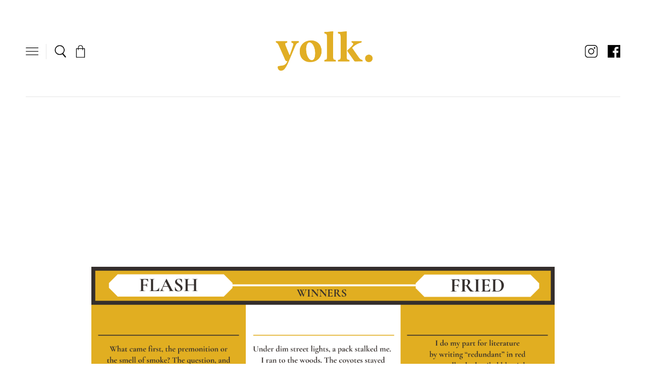

--- FILE ---
content_type: text/html
request_url: https://www.yolkliterary.ca/articles/flash-fried-1-0
body_size: 12769
content:
<!DOCTYPE html><!-- Last Published: Mon Dec 01 2025 17:49:35 GMT+0000 (Coordinated Universal Time) --><html data-wf-domain="www.yolkliterary.ca" data-wf-page="620be133307874243f3843bd" data-wf-site="5ddafb5dd31f0f194068acef" data-wf-collection="620be133307874b78d38445a" data-wf-item-slug="flash-fried-1-0"><head><meta charset="utf-8"/><title>Flash-Fried 1.0 by yolk | Yolk Literary: Poetry</title><meta content="We&#x27;re happy to present the winners of Flash-Fried, our first short form poetry contest. Crafting a poem comprised of less than 140 characters is difficult, but the poets who submitted these selected works found the formula to achieve just that." name="description"/><meta content="Flash-Fried 1.0 by yolk | Yolk Literary: Poetry" property="og:title"/><meta content="Flash-Fried 1.0 by yolk | Yolk Literary: Poetry" property="twitter:title"/><meta content="width=device-width, initial-scale=1" name="viewport"/><link href="https://cdn.prod.website-files.com/5ddafb5dd31f0f194068acef/css/yolk-literary.webflow.shared.590e774ba.css" rel="stylesheet" type="text/css"/><link href="https://fonts.googleapis.com" rel="preconnect"/><link href="https://fonts.gstatic.com" rel="preconnect" crossorigin="anonymous"/><script src="https://ajax.googleapis.com/ajax/libs/webfont/1.6.26/webfont.js" type="text/javascript"></script><script type="text/javascript">WebFont.load({  google: {    families: ["Inconsolata:400,700","Montserrat:100,100italic,200,200italic,300,300italic,400,400italic,500,500italic,600,600italic,700,700italic,800,800italic,900,900italic","Lato:100,100italic,300,300italic,400,400italic,700,700italic,900,900italic","EB Garamond:regular,italic,500"]  }});</script><script type="text/javascript">!function(o,c){var n=c.documentElement,t=" w-mod-";n.className+=t+"js",("ontouchstart"in o||o.DocumentTouch&&c instanceof DocumentTouch)&&(n.className+=t+"touch")}(window,document);</script><link href="https://cdn.prod.website-files.com/5ddafb5dd31f0f194068acef/5df542766a31d5697f39fd06_Untitled-9-01.png" rel="shortcut icon" type="image/x-icon"/><link href="https://cdn.prod.website-files.com/5ddafb5dd31f0f194068acef/5df542df35688c48ac0ba494_web_clip-01.png" rel="apple-touch-icon"/><script async="" src="https://www.googletagmanager.com/gtag/js?id=G-R93NXQJFQW"></script><script type="text/javascript">window.dataLayer = window.dataLayer || [];function gtag(){dataLayer.push(arguments);}gtag('js', new Date());gtag('set', 'developer_id.dZGVlNj', true);gtag('config', 'G-R93NXQJFQW');</script><script src="https://www.google.com/recaptcha/api.js" type="text/javascript"></script><style>
body{
  -webkit-font-smoothing: antialiased;
  -moz-osx-font-smoothing: grayscale;
}
</style><script src="https://js.stripe.com/v3/" type="text/javascript" data-wf-ecomm-key="pk_live_nyPnaDuxaj8zDxRbuaPHJjip" data-wf-ecomm-acct-id="acct_1HMHvPGhnQGh48rT"></script><script src="https://www.paypal.com/sdk/js?client-id=AeVgr6n0UlS9_b4u45Nlkd2mpKc6VUe9wjw2oKRrsXzIXZJ4K1q1CUaXvrTgcB5j0jb-E3fEwDD6DOEd&amp;merchant-id=DZMC2E8KT4U7N&amp;currency=CAD&amp;commit=false" type="text/javascript" data-wf-paypal-element="true"></script><script type="text/javascript">window.__WEBFLOW_CURRENCY_SETTINGS = {"currencyCode":"CAD","symbol":"$","decimal":".","fractionDigits":2,"group":",","template":"{{wf {\"path\":\"symbol\",\"type\":\"PlainText\"} }} {{wf {\"path\":\"amount\",\"type\":\"CommercePrice\"} }} {{wf {\"path\":\"currencyCode\",\"type\":\"PlainText\"} }}","hideDecimalForWholeNumbers":false};</script></head><body class="body-11"><div id="top" class="top-anchor"></div><div data-collapse="all" data-animation="over-left" data-duration="400" data-doc-height="1" data-easing="ease" data-easing2="ease" role="banner" class="custom-navbar w-nav"><div class="search-modal"><div data-w-id="21cf9174-dc4c-7cc3-9f53-708f8819f1e5" class="search-modal-screen"></div><div class="search-box"><form action="/search" class="search-form w-form"><input class="form-input form-input-light search-form-input w-input" autofocus="true" maxlength="256" name="query" placeholder="Search for anything" type="search" id="search" required=""/><input type="submit" class="button button-light w-button" value="Search"/></form></div></div><img data-w-id="d26eeb96-a049-1af7-babe-fad26c2e24b8" src="https://cdn.prod.website-files.com/5ddafb5dd31f0f194068acef/5ddafb5dd31f0f990568ad3a_icon-cross-white.svg" alt="" class="navigation-cross"/><div class="container-36 navbar-container"><div class="navbar-content-container-2"><div class="navbar-spacer"></div><div class="row navbar-row"><div class="navbar-left-2"><div data-w-id="10170671-a612-f9f9-2b5c-ca3ca60ad41a" class="menu-button-2 w-nav-button"><img alt="" src="https://cdn.prod.website-files.com/5ddafb5dd31f0f194068acef/5f810ea4eb8a19f35ef8aab6_yolk_nav_bar_icons_literary-magazine-montreal_-03.png" class="image-56"/></div><div class="navbar-divider-2"></div><img data-w-id="10170671-a612-f9f9-2b5c-ca3ca60ad41d" src="https://cdn.prod.website-files.com/5ddafb5dd31f0f194068acef/5f810eb31bcbb01615df9379_yolk_nav_bar_icons_literary-magazine-montreal_-04.png" alt="" class="search-trigger-2"/><div data-node-type="commerce-cart-wrapper" data-open-product="" data-wf-cart-type="leftSidebar" data-wf-cart-query="query Dynamo3 {
  database {
    id
    commerceOrder {
      comment
      extraItems {
        name
        pluginId
        pluginName
        price {
          decimalValue
          string
          unit
          value
        }
      }
      id
      startedOn
      statusFlags {
        hasDownloads
        hasSubscription
        isFreeOrder
        requiresShipping
      }
      subtotal {
        decimalValue
        string
        unit
        value
      }
      total {
        decimalValue
        string
        unit
        value
      }
      updatedOn
      userItems {
        count
        id
        product {
          id
          cmsLocaleId
          draft
          archived
          f_name_: name
          f_sku_properties_3dr: skuProperties {
            id
            name
            enum {
              id
              name
              slug
            }
          }
        }
        rowTotal {
          decimalValue
          string
          unit
          value
        }
        sku {
          cmsLocaleId
          draft
          archived
          f_main_image_4dr: mainImage {
            url
            file {
              size
              origFileName
              createdOn
              updatedOn
              mimeType
              width
              height
              variants {
                origFileName
                quality
                height
                width
                s3Url
                error
                size
              }
            }
            alt
          }
          f_sku_values_3dr: skuValues {
            property {
              id
            }
            value {
              id
            }
          }
          id
        }
        subscriptionFrequency
        subscriptionInterval
        subscriptionTrial
      }
      userItemsCount
    }
  }
  site {
    commerce {
      id
      businessAddress {
        country
      }
      defaultCountry
      defaultCurrency
      quickCheckoutEnabled
    }
  }
}" data-wf-page-link-href-prefix="" class="w-commerce-commercecartwrapper cart"><a href="#" data-node-type="commerce-cart-open-link" role="button" class="w-commerce-commercecartopenlink cart-button w-inline-block" aria-haspopup="dialog" aria-label="Open cart"><img alt="" src="https://cdn.prod.website-files.com/5ddafb5dd31f0f194068acef/5f810eba5f023972b0859176_yolk_nav_bar_icons_literary-magazine-montreal_-05.png" class="cart-icon-3"/><div data-wf-bindings="%5B%7B%22innerHTML%22%3A%7B%22type%22%3A%22Number%22%2C%22filter%22%3A%7B%22type%22%3A%22numberPrecision%22%2C%22params%22%3A%5B%220%22%2C%22numberPrecision%22%5D%7D%2C%22dataPath%22%3A%22database.commerceOrder.userItemsCount%22%7D%7D%5D" style="display:none" data-count-hide-rule="empty" class="w-commerce-commercecartopenlinkcount badge-2">0</div></a><div data-node-type="commerce-cart-container-wrapper" style="display:none" class="w-commerce-commercecartcontainerwrapper w-commerce-commercecartcontainerwrapper--cartType-leftSidebar"><div data-node-type="commerce-cart-container" role="dialog" class="w-commerce-commercecartcontainer"><div class="w-commerce-commercecartheader cart-header-2"><h4 class="w-commerce-commercecartheading">Your Cart</h4><a href="#" data-node-type="commerce-cart-close-link" role="button" class="w-commerce-commercecartcloselink cart-close-button w-inline-block" aria-label="Close cart"><img alt="" src="https://cdn.prod.website-files.com/5f3eec0b7ebd8454b7a7a7cb/5f3eec0c6d31cc52603dcc5d_icon-cross.svg"/></a></div><div class="w-commerce-commercecartformwrapper"><form data-node-type="commerce-cart-form" style="display:none" class="w-commerce-commercecartform"><script type="text/x-wf-template" id="wf-template-10170671-a612-f9f9-2b5c-ca3ca60ad42b">%3Cdiv%20class%3D%22w-commerce-commercecartitem%20cart-item%22%3E%3Cdiv%20class%3D%22cart-item-image-container%22%3E%3Ca%20href%3D%22%23%22%20role%3D%22%22%20data-wf-bindings%3D%22%255B%257B%2522data-commerce-sku-id%2522%253A%257B%2522type%2522%253A%2522ItemRef%2522%252C%2522filter%2522%253A%257B%2522type%2522%253A%2522identity%2522%252C%2522params%2522%253A%255B%255D%257D%252C%2522dataPath%2522%253A%2522database.commerceOrder.userItems%255B%255D.sku.id%2522%257D%257D%255D%22%20class%3D%22remove-button%20w-inline-block%22%20data-wf-cart-action%3D%22remove-item%22%20data-commerce-sku-id%3D%22%22%20aria-label%3D%22Remove%20item%20from%20cart%22%3E%3Cimg%20alt%3D%22%22%20src%3D%22https%3A%2F%2Fcdn.prod.website-files.com%2F5f3eec0b7ebd8454b7a7a7cb%2F5f3eec0c6d31cc6a7e3dcc69_icon-delete.svg%22%2F%3E%3C%2Fa%3E%3Cimg%20src%3D%22https%3A%2F%2Fcdn.prod.website-files.com%2Fplugins%2FBasic%2Fassets%2Fplaceholder.60f9b1840c.svg%22%20data-wf-bindings%3D%22%255B%257B%2522src%2522%253A%257B%2522type%2522%253A%2522ImageRef%2522%252C%2522filter%2522%253A%257B%2522type%2522%253A%2522identity%2522%252C%2522params%2522%253A%255B%255D%257D%252C%2522dataPath%2522%253A%2522database.commerceOrder.userItems%255B%255D.sku.f_main_image_4dr%2522%257D%257D%255D%22%20alt%3D%22%22%20class%3D%22w-commerce-commercecartitemimage%20cart-item-image%20w-dyn-bind-empty%22%2F%3E%3C%2Fdiv%3E%3Cdiv%20class%3D%22w-commerce-commercecartiteminfo%20cart-item-details%22%3E%3Cdiv%20data-wf-bindings%3D%22%255B%257B%2522innerHTML%2522%253A%257B%2522type%2522%253A%2522PlainText%2522%252C%2522filter%2522%253A%257B%2522type%2522%253A%2522identity%2522%252C%2522params%2522%253A%255B%255D%257D%252C%2522dataPath%2522%253A%2522database.commerceOrder.userItems%255B%255D.product.f_name_%2522%257D%257D%255D%22%20class%3D%22w-commerce-commercecartproductname%20cart-item-heading%20w-dyn-bind-empty%22%3E%3C%2Fdiv%3E%3Cdiv%20data-wf-bindings%3D%22%255B%257B%2522innerHTML%2522%253A%257B%2522type%2522%253A%2522CommercePrice%2522%252C%2522filter%2522%253A%257B%2522type%2522%253A%2522price%2522%252C%2522params%2522%253A%255B%255D%257D%252C%2522dataPath%2522%253A%2522database.commerceOrder.userItems%255B%255D.sku.f_price_%2522%257D%257D%255D%22%20class%3D%22price%22%3E%240.00%3C%2Fdiv%3E%3Cscript%20type%3D%22text%2Fx-wf-template%22%20id%3D%22wf-template-10170671-a612-f9f9-2b5c-ca3ca60ad436%22%3E%253Cli%253E%253Cspan%2520data-wf-bindings%253D%2522%25255B%25257B%252522innerHTML%252522%25253A%25257B%252522type%252522%25253A%252522PlainText%252522%25252C%252522filter%252522%25253A%25257B%252522type%252522%25253A%252522identity%252522%25252C%252522params%252522%25253A%25255B%25255D%25257D%25252C%252522dataPath%252522%25253A%252522database.commerceOrder.userItems%25255B%25255D.product.f_sku_properties_3dr%25255B%25255D.name%252522%25257D%25257D%25255D%2522%253E%253C%252Fspan%253E%253Cspan%253E%253A%2520%253C%252Fspan%253E%253Cspan%2520data-wf-bindings%253D%2522%25255B%25257B%252522innerHTML%252522%25253A%25257B%252522type%252522%25253A%252522CommercePropValues%252522%25252C%252522filter%252522%25253A%25257B%252522type%252522%25253A%252522identity%252522%25252C%252522params%252522%25253A%25255B%25255D%25257D%25252C%252522dataPath%252522%25253A%252522database.commerceOrder.userItems%25255B%25255D.product.f_sku_properties_3dr%25255B%25255D%252522%25257D%25257D%25255D%2522%253E%253C%252Fspan%253E%253C%252Fli%253E%3C%2Fscript%3E%3Cul%20data-wf-bindings%3D%22%255B%257B%2522optionSets%2522%253A%257B%2522type%2522%253A%2522CommercePropTable%2522%252C%2522filter%2522%253A%257B%2522type%2522%253A%2522identity%2522%252C%2522params%2522%253A%255B%255D%257D%252C%2522dataPath%2522%253A%2522database.commerceOrder.userItems%255B%255D.product.f_sku_properties_3dr%5B%5D%2522%257D%257D%252C%257B%2522optionValues%2522%253A%257B%2522type%2522%253A%2522CommercePropValues%2522%252C%2522filter%2522%253A%257B%2522type%2522%253A%2522identity%2522%252C%2522params%2522%253A%255B%255D%257D%252C%2522dataPath%2522%253A%2522database.commerceOrder.userItems%255B%255D.sku.f_sku_values_3dr%2522%257D%257D%255D%22%20class%3D%22w-commerce-commercecartoptionlist%22%20data-wf-collection%3D%22database.commerceOrder.userItems%255B%255D.product.f_sku_properties_3dr%22%20data-wf-template-id%3D%22wf-template-10170671-a612-f9f9-2b5c-ca3ca60ad436%22%3E%3Cli%3E%3Cspan%20data-wf-bindings%3D%22%255B%257B%2522innerHTML%2522%253A%257B%2522type%2522%253A%2522PlainText%2522%252C%2522filter%2522%253A%257B%2522type%2522%253A%2522identity%2522%252C%2522params%2522%253A%255B%255D%257D%252C%2522dataPath%2522%253A%2522database.commerceOrder.userItems%255B%255D.product.f_sku_properties_3dr%255B%255D.name%2522%257D%257D%255D%22%3E%3C%2Fspan%3E%3Cspan%3E%3A%20%3C%2Fspan%3E%3Cspan%20data-wf-bindings%3D%22%255B%257B%2522innerHTML%2522%253A%257B%2522type%2522%253A%2522CommercePropValues%2522%252C%2522filter%2522%253A%257B%2522type%2522%253A%2522identity%2522%252C%2522params%2522%253A%255B%255D%257D%252C%2522dataPath%2522%253A%2522database.commerceOrder.userItems%255B%255D.product.f_sku_properties_3dr%255B%255D%2522%257D%257D%255D%22%3E%3C%2Fspan%3E%3C%2Fli%3E%3C%2Ful%3E%3C%2Fdiv%3E%3Cinput%20data-wf-bindings%3D%22%255B%257B%2522value%2522%253A%257B%2522type%2522%253A%2522Number%2522%252C%2522filter%2522%253A%257B%2522type%2522%253A%2522numberPrecision%2522%252C%2522params%2522%253A%255B%25220%2522%252C%2522numberPrecision%2522%255D%257D%252C%2522dataPath%2522%253A%2522database.commerceOrder.userItems%255B%255D.count%2522%257D%257D%252C%257B%2522data-commerce-sku-id%2522%253A%257B%2522type%2522%253A%2522ItemRef%2522%252C%2522filter%2522%253A%257B%2522type%2522%253A%2522identity%2522%252C%2522params%2522%253A%255B%255D%257D%252C%2522dataPath%2522%253A%2522database.commerceOrder.userItems%255B%255D.sku.id%2522%257D%257D%255D%22%20class%3D%22w-commerce-commercecartquantity%20form-input-2%20cart-qty%22%20required%3D%22%22%20pattern%3D%22%5E%5B0-9%5D%2B%24%22%20inputMode%3D%22numeric%22%20type%3D%22number%22%20name%3D%22quantity%22%20autoComplete%3D%22off%22%20data-wf-cart-action%3D%22update-item-quantity%22%20data-commerce-sku-id%3D%22%22%20value%3D%221%22%2F%3E%3C%2Fdiv%3E</script><div class="w-commerce-commercecartlist cart-list" data-wf-collection="database.commerceOrder.userItems" data-wf-template-id="wf-template-10170671-a612-f9f9-2b5c-ca3ca60ad42b"><div class="w-commerce-commercecartitem cart-item"><div class="cart-item-image-container"><a href="#" role="" data-wf-bindings="%5B%7B%22data-commerce-sku-id%22%3A%7B%22type%22%3A%22ItemRef%22%2C%22filter%22%3A%7B%22type%22%3A%22identity%22%2C%22params%22%3A%5B%5D%7D%2C%22dataPath%22%3A%22database.commerceOrder.userItems%5B%5D.sku.id%22%7D%7D%5D" class="remove-button w-inline-block" data-wf-cart-action="remove-item" data-commerce-sku-id="" aria-label="Remove item from cart"><img alt="" src="https://cdn.prod.website-files.com/5f3eec0b7ebd8454b7a7a7cb/5f3eec0c6d31cc6a7e3dcc69_icon-delete.svg"/></a><img src="https://cdn.prod.website-files.com/plugins/Basic/assets/placeholder.60f9b1840c.svg" data-wf-bindings="%5B%7B%22src%22%3A%7B%22type%22%3A%22ImageRef%22%2C%22filter%22%3A%7B%22type%22%3A%22identity%22%2C%22params%22%3A%5B%5D%7D%2C%22dataPath%22%3A%22database.commerceOrder.userItems%5B%5D.sku.f_main_image_4dr%22%7D%7D%5D" alt="" class="w-commerce-commercecartitemimage cart-item-image w-dyn-bind-empty"/></div><div class="w-commerce-commercecartiteminfo cart-item-details"><div data-wf-bindings="%5B%7B%22innerHTML%22%3A%7B%22type%22%3A%22PlainText%22%2C%22filter%22%3A%7B%22type%22%3A%22identity%22%2C%22params%22%3A%5B%5D%7D%2C%22dataPath%22%3A%22database.commerceOrder.userItems%5B%5D.product.f_name_%22%7D%7D%5D" class="w-commerce-commercecartproductname cart-item-heading w-dyn-bind-empty"></div><div data-wf-bindings="%5B%7B%22innerHTML%22%3A%7B%22type%22%3A%22CommercePrice%22%2C%22filter%22%3A%7B%22type%22%3A%22price%22%2C%22params%22%3A%5B%5D%7D%2C%22dataPath%22%3A%22database.commerceOrder.userItems%5B%5D.sku.f_price_%22%7D%7D%5D" class="price">$0.00</div><script type="text/x-wf-template" id="wf-template-10170671-a612-f9f9-2b5c-ca3ca60ad436">%3Cli%3E%3Cspan%20data-wf-bindings%3D%22%255B%257B%2522innerHTML%2522%253A%257B%2522type%2522%253A%2522PlainText%2522%252C%2522filter%2522%253A%257B%2522type%2522%253A%2522identity%2522%252C%2522params%2522%253A%255B%255D%257D%252C%2522dataPath%2522%253A%2522database.commerceOrder.userItems%255B%255D.product.f_sku_properties_3dr%255B%255D.name%2522%257D%257D%255D%22%3E%3C%2Fspan%3E%3Cspan%3E%3A%20%3C%2Fspan%3E%3Cspan%20data-wf-bindings%3D%22%255B%257B%2522innerHTML%2522%253A%257B%2522type%2522%253A%2522CommercePropValues%2522%252C%2522filter%2522%253A%257B%2522type%2522%253A%2522identity%2522%252C%2522params%2522%253A%255B%255D%257D%252C%2522dataPath%2522%253A%2522database.commerceOrder.userItems%255B%255D.product.f_sku_properties_3dr%255B%255D%2522%257D%257D%255D%22%3E%3C%2Fspan%3E%3C%2Fli%3E</script><ul data-wf-bindings="%5B%7B%22optionSets%22%3A%7B%22type%22%3A%22CommercePropTable%22%2C%22filter%22%3A%7B%22type%22%3A%22identity%22%2C%22params%22%3A%5B%5D%7D%2C%22dataPath%22%3A%22database.commerceOrder.userItems%5B%5D.product.f_sku_properties_3dr[]%22%7D%7D%2C%7B%22optionValues%22%3A%7B%22type%22%3A%22CommercePropValues%22%2C%22filter%22%3A%7B%22type%22%3A%22identity%22%2C%22params%22%3A%5B%5D%7D%2C%22dataPath%22%3A%22database.commerceOrder.userItems%5B%5D.sku.f_sku_values_3dr%22%7D%7D%5D" class="w-commerce-commercecartoptionlist" data-wf-collection="database.commerceOrder.userItems%5B%5D.product.f_sku_properties_3dr" data-wf-template-id="wf-template-10170671-a612-f9f9-2b5c-ca3ca60ad436"><li><span data-wf-bindings="%5B%7B%22innerHTML%22%3A%7B%22type%22%3A%22PlainText%22%2C%22filter%22%3A%7B%22type%22%3A%22identity%22%2C%22params%22%3A%5B%5D%7D%2C%22dataPath%22%3A%22database.commerceOrder.userItems%5B%5D.product.f_sku_properties_3dr%5B%5D.name%22%7D%7D%5D"></span><span>: </span><span data-wf-bindings="%5B%7B%22innerHTML%22%3A%7B%22type%22%3A%22CommercePropValues%22%2C%22filter%22%3A%7B%22type%22%3A%22identity%22%2C%22params%22%3A%5B%5D%7D%2C%22dataPath%22%3A%22database.commerceOrder.userItems%5B%5D.product.f_sku_properties_3dr%5B%5D%22%7D%7D%5D"></span></li></ul></div><input data-wf-bindings="%5B%7B%22value%22%3A%7B%22type%22%3A%22Number%22%2C%22filter%22%3A%7B%22type%22%3A%22numberPrecision%22%2C%22params%22%3A%5B%220%22%2C%22numberPrecision%22%5D%7D%2C%22dataPath%22%3A%22database.commerceOrder.userItems%5B%5D.count%22%7D%7D%2C%7B%22data-commerce-sku-id%22%3A%7B%22type%22%3A%22ItemRef%22%2C%22filter%22%3A%7B%22type%22%3A%22identity%22%2C%22params%22%3A%5B%5D%7D%2C%22dataPath%22%3A%22database.commerceOrder.userItems%5B%5D.sku.id%22%7D%7D%5D" class="w-commerce-commercecartquantity form-input-2 cart-qty" required="" pattern="^[0-9]+$" inputMode="numeric" type="number" name="quantity" autoComplete="off" data-wf-cart-action="update-item-quantity" data-commerce-sku-id="" value="1"/></div></div><div class="w-commerce-commercecartfooter cart-footer-2"><div aria-live="" aria-atomic="false" class="w-commerce-commercecartlineitem"><div>Subtotal</div><div data-wf-bindings="%5B%7B%22innerHTML%22%3A%7B%22type%22%3A%22CommercePrice%22%2C%22filter%22%3A%7B%22type%22%3A%22price%22%2C%22params%22%3A%5B%5D%7D%2C%22dataPath%22%3A%22database.commerceOrder.subtotal%22%7D%7D%5D" class="w-commerce-commercecartordervalue subtotal-price"></div></div><div><div data-wf-paypal-button="{&quot;tagline&quot;:false,&quot;layout&quot;:&quot;horizontal&quot;,&quot;color&quot;:&quot;black&quot;,&quot;shape&quot;:&quot;rect&quot;,&quot;label&quot;:&quot;pay&quot;,&quot;note&quot;:false}"></div><div data-node-type="commerce-cart-quick-checkout-actions" style="display:none"><a role="button" aria-haspopup="dialog" aria-label="Apple Pay" data-node-type="commerce-cart-apple-pay-button" tabindex="0" style="background-image:-webkit-named-image(apple-pay-logo-white);background-size:100% 50%;background-position:50% 50%;background-repeat:no-repeat" class="w-commerce-commercecartapplepaybutton" tabindex="0"><div></div></a><a role="button" tabindex="0" aria-haspopup="dialog" data-node-type="commerce-cart-quick-checkout-button" style="display:none" class="w-commerce-commercecartquickcheckoutbutton"><svg class="w-commerce-commercequickcheckoutgoogleicon" xmlns="http://www.w3.org/2000/svg" xmlns:xlink="http://www.w3.org/1999/xlink" width="16" height="16" viewBox="0 0 16 16"><defs><polygon id="google-mark-a" points="0 .329 3.494 .329 3.494 7.649 0 7.649"></polygon><polygon id="google-mark-c" points=".894 0 13.169 0 13.169 6.443 .894 6.443"></polygon></defs><g fill="none" fill-rule="evenodd"><path fill="#4285F4" d="M10.5967,12.0469 L10.5967,14.0649 L13.1167,14.0649 C14.6047,12.6759 15.4577,10.6209 15.4577,8.1779 C15.4577,7.6339 15.4137,7.0889 15.3257,6.5559 L7.8887,6.5559 L7.8887,9.6329 L12.1507,9.6329 C11.9767,10.6119 11.4147,11.4899 10.5967,12.0469"></path><path fill="#34A853" d="M7.8887,16 C10.0137,16 11.8107,15.289 13.1147,14.067 C13.1147,14.066 13.1157,14.065 13.1167,14.064 L10.5967,12.047 C10.5877,12.053 10.5807,12.061 10.5727,12.067 C9.8607,12.556 8.9507,12.833 7.8887,12.833 C5.8577,12.833 4.1387,11.457 3.4937,9.605 L0.8747,9.605 L0.8747,11.648 C2.2197,14.319 4.9287,16 7.8887,16"></path><g transform="translate(0 4)"><mask id="google-mark-b" fill="#fff"><use xlink:href="#google-mark-a"></use></mask><path fill="#FBBC04" d="M3.4639,5.5337 C3.1369,4.5477 3.1359,3.4727 3.4609,2.4757 L3.4639,2.4777 C3.4679,2.4657 3.4749,2.4547 3.4789,2.4427 L3.4939,0.3287 L0.8939,0.3287 C0.8799,0.3577 0.8599,0.3827 0.8459,0.4117 C-0.2821,2.6667 -0.2821,5.3337 0.8459,7.5887 L0.8459,7.5997 C0.8549,7.6167 0.8659,7.6317 0.8749,7.6487 L3.4939,5.6057 C3.4849,5.5807 3.4729,5.5587 3.4639,5.5337" mask="url(#google-mark-b)"></path></g><mask id="google-mark-d" fill="#fff"><use xlink:href="#google-mark-c"></use></mask><path fill="#EA4335" d="M0.894,4.3291 L3.478,6.4431 C4.113,4.5611 5.843,3.1671 7.889,3.1671 C9.018,3.1451 10.102,3.5781 10.912,4.3671 L13.169,2.0781 C11.733,0.7231 9.85,-0.0219 7.889,0.0001 C4.941,0.0001 2.245,1.6791 0.894,4.3291" mask="url(#google-mark-d)"></path></g></svg><svg class="w-commerce-commercequickcheckoutmicrosofticon" xmlns="http://www.w3.org/2000/svg" width="16" height="16" viewBox="0 0 16 16"><g fill="none" fill-rule="evenodd"><polygon fill="#F05022" points="7 7 1 7 1 1 7 1"></polygon><polygon fill="#7DB902" points="15 7 9 7 9 1 15 1"></polygon><polygon fill="#00A4EE" points="7 15 1 15 1 9 7 9"></polygon><polygon fill="#FFB700" points="15 15 9 15 9 9 15 9"></polygon></g></svg><div>Pay with browser.</div></a></div><a href="/checkout" value="Continue to Checkout" data-node-type="cart-checkout-button" class="w-commerce-commercecartcheckoutbutton button-13 button-large button-filled" data-loading-text="Hang Tight..." data-publishable-key="pk_live_51HMHvPGhnQGh48rTcYN9XfKfrkMl6s22cz1TSexkiqUk5hRMp6xNNlCt8GuESCsr8Du3sIp6qpWANyzCTLr6f1og00dfYX77jH">Continue to Checkout</a></div></div></form><div class="w-commerce-commercecartemptystate cart-empty-state"><div><div class="cart-empty-text">Your cart is empty.</div><a href="/shop" class="underline-link-2 w-inline-block"><div class="underline-link-text-2">Visit Shop</div><div class="underline-link-underline-2"><div class="underline-link-progress"></div></div></a></div></div><div aria-live="" style="display:none" data-node-type="commerce-cart-error" class="w-commerce-commercecarterrorstate cart-error"><div class="w-cart-error-msg" data-w-cart-quantity-error="Product is not available in this quantity." data-w-cart-general-error="Something went wrong when adding this item to the cart." data-w-cart-checkout-error="Checkout is disabled on this site." data-w-cart-cart_order_min-error="The order minimum was not met. Add more items to your cart to continue." data-w-cart-subscription_error-error="Before you purchase, please use your email invite to verify your address so we can send order updates.">Product is not available in this quantity.</div></div></div></div></div></div></div><nav role="navigation" class="nav-menu-3 w-nav-menu"><div class="navigation-menu-container-3"><div class="div-block-24"><ul role="list" class="navigation-menu-list-3 w-list-unstyled"><li class="navigation-menu-list-item"><a href="/" data-w-id="10170671-a612-f9f9-2b5c-ca3ca60ad461" class="navigation-menu-link-3">Home</a><a href="/articles" data-w-id="2cb31799-9e7f-06ea-138d-ad2cf8cd7901" class="navigation-menu-link-3">Digital Publication</a><a href="/submissions" class="navigation-menu-link-3">Submissions</a><a href="/montreal-fiction-prize" class="navigation-menu-link-3">Montreal Fiction Prize</a></li><li class="navigation-menu-list-item"><a href="/shop" class="navigation-menu-link-3">Shop</a></li><li class="navigation-menu-list-item"><a href="/masthead" class="navigation-menu-link-3">Masthead</a></li><li class="navigation-menu-list-item"><a href="/contact" class="navigation-menu-link-3">Contact Us</a><a href="https://www.paypal.com/paypalme/yolkliterary?fbclid=IwAR0R1AbiWbxCUGMkg8x5Ah0gHWqD2DqYuAdIbUA_E1xEr5Zn8eziX3Rb3k4" target="_blank" class="navigation-menu-link-3">Donate</a></li></ul></div></div><a href="#" class="w-nav-link">Link</a><a href="#" class="w-nav-link">Link 2</a><a href="#" class="w-nav-link">Link 3</a></nav><a href="/" class="navbar-brand-2 w-nav-brand"><div><img alt="" src="https://cdn.prod.website-files.com/5ddafb5dd31f0f194068acef/5df5456f75e33664da7351d3_logo_final_02-01.png" class="image-55"/></div></a><div class="navbar-right"><ul role="list" class="social-list-2 w-list-unstyled"><li class="social-list-item"><a href="https://www.instagram.com/yolkliterary/" target="_blank" class="w-inline-block"><img alt="" src="https://cdn.prod.website-files.com/5ddafb5dd31f0f194068acef/5f810f0c8bed2cef7ec574f6_yolk_nav_bar_icons_literary-magazine-montreal_-02.png" class="image-57"/></a></li><li class="social-list-item"><a href="https://www.facebook.com/yolkliterary/" target="_blank" class="w-inline-block"><img alt="" src="https://cdn.prod.website-files.com/5ddafb5dd31f0f194068acef/5f810f1b18b73ea725f8db5e_yolk_nav_bar_icons_literary-magazine-montreal_-01.png" class="image-58"/></a></li></ul></div></div><div class="navbar-spacer"></div></div></div></div><div class="section article-title-section"><div class="container article-title-container"><h1 data-w-id="d0f7a5b9-65fc-33c6-ac28-9727b36eae65" style="opacity:0" class="heading-31">Flash-Fried 1.0</h1><p data-w-id="e858ab1c-7fb0-030c-b4e6-b0c99fe5cce2" style="opacity:0" class="paragraph-61">yolk</p><img src="https://cdn.prod.website-files.com/5ddafb5dd31f0f194068acef/5e1e008c2a8e9309c49caaaa_line_blackk-01.png" style="opacity:0" data-w-id="1a915ddd-07a9-3ed0-d059-5233b6b1190c" alt="" class="image-30"/></div><div class="centered-poem w-dyn-bind-empty w-richtext"></div><p class="paragraph-37">Lorem ipsum dolor sit amet, consectetur adipiscing elit. Suspendisse varius enim in eros elementum tristique. Duis cursus, mi quis viverra ornare, eros dolor interdum nulla, ut commodo diam libero vitae erat. Aenean faucibus nibh et justo cursus id rutrum lorem imperdiet. Nunc ut sem vitae risus tristique posuere.</p><p class="paragraph-38">We&#x27;re happy to present the winners of Flash-Fried, our first short form poetry contest. Crafting a poem comprised of less than 140 characters is difficult, but the poets who submitted these selected works found the formula to achieve just that.</p><p class="paragraph-39">Lorem ipsum dolor sit amet, consectetur adipiscing elit. Suspendisse varius enim in eros elementum tristique. Duis cursus, mi quis viverra ornare, eros dolor interdum nulla, ut commodo diam libero vitae erat. Aenean faucibus nibh et justo cursus id rutrum lorem imperdiet. Nunc ut sem vitae risus tristique posuere.</p></div><div class="text-block-34">Yolk began as an electric conversation around a picnic table in Saint Henri Square. <br/>‍<br/>Our scruffy pioneer and present prose editor had previously approached each of us with an idea, a vision: We would establish our own literary magazine in Montreal. And so it was, or so it would be. After that original encounter, eight individuals devoted to the word resolved that they would gather bi-weekly, on Sundays, and bring something new into this busy, manic world—something that might slow its spin down somewhat and cause its patronage to say: “You know what, it ain’t so bad, is it, Susan?” <br/><br/>We are undergraduate, graduate, and graduated students of writing. Some of us learn our craft formally from accomplished authors in seminar courses, and some of us learn by looking out the window of the world and onto the streets that sing below. Some of us learn from screaming squirrels, old curtains, departed grandfathers, and bowel movements. We learn from old lovers, long winters, imperfect mothers, and from the deep internet where a musical genius remains entombed. <br/><br/>Yolk is cold floors on Sabbath mornings, home-brewed ginger beer in the endless afternoon, and downpours of French-pressed coffee in assorted artisanal mugs. Our first <em>official </em>gathering was scheduled for a duration of two hours; most of us remained for six, departing only to attend to the summons of our own beckoning realities. Together, with time suspended, we talked endlessly of contributing something to disrupt Montreal’s literary ecosystem. Something unparalleled, something true.<br/><br/>But what? There was nothing to discuss. There was everything to discuss.<br/><br/>We volunteer our time, hounding some elusive beast composed of combustible words and works. We are hopeful, truly hopeful, that we can give something new, a new way, a new light, and that if we cannot, we might at least uphold the traditions of our predecessors, cast star-wide nets to capture their echoes. We are a thousand decisions. We are a sanctuary for the orphaned word, the solitary writer, the cereal-eating artist who yearns for company, for the comfort of a like mind; we sit together with them at foggy dawn, it rains a baptism, with our arms and hands intertwined, we form an umbrella—underneath, they scribble madly, the perfect picture.<br/><br/>Yolk in no way presumes to be superior to its contemporaries, but its contemporaries should not presume yolk to be anything other than loud—quite, quite loud. We are yippidy jazzed to address the oh-so-technicolorful<em> </em>magnificence of the human experience, but we are prepared also to address the ugliness, to stare at its wet, hairy snout and into its square depth and to roar in return at the things that yearn to devour our skin, beset our ethos, and dig graves in our own backyards.<br/><br/>There’s so much to say, there’s so much we don’t know, but together, with you, we can placate that ignorance, render it peaceful, tolerable, and perhaps even, fucking beautiful.<br/><br/>And Susan says, “Amen.” </div><div class="section no-top-space"></div><div class="section-11"><div class="rich-text-block-5 w-richtext"><figure style="max-width:85%" class="w-richtext-align-center w-richtext-figure-type-image"><div><img src="https://cdn.prod.website-files.com/5ddafb5dd31f0f479368acfa/5e8c6938f1722150a330eb33_flash%20fried.png" alt=""/></div></figure><p>‍</p><p>‍</p><p>We&#x27;re happy to present the winners of Flash-Fried, our first short form poetry contest. Crafting a poem comprised of less than 140 characters is difficult, but the poets who submitted these selected works found the formula to achieve just that.</p><p>‍</p><p><strong><em>Winner: </em></strong>Habitat</p><p>&quot;Under dim street lights, a pack stalked me.<br/>I ran to the woods. the coyotes stayed<br/>in the suburbs, eating house cats.&quot;</p><p>                                 -<strong>Cairistiona Clark</strong></p><p>‍</p><p><strong><em>Runner-up: </em></strong>Reading</p><p>&quot;What came first, the premonition or the smell of smoke? The question, and my psychic&#x27;s house, burned.&quot;</p><p>                                 -<strong>Noah Farberman</strong></p><p>‍</p><p><strong><em>Runner-up: </em></strong>Untitled</p><p>&quot;I do my part for literature<br/>by writing &quot;redundant&quot; in red<br/>next to a needlessly detailed blowjob scene<br/>in a male classmate&#x27;s short story.&quot;</p><p>                                 -<strong>Sarah Lotfi</strong></p><p>‍</p><p>‍</p><p>‍</p></div><div class="w-container"><div class="rich-text-block-10 w-dyn-bind-empty w-richtext"></div></div></div><div class="section no-top-space"></div><div class="section no-top-space w-condition-invisible"><div class="container"><h3 class="page-subheading text-center">Products from this story</h3><div class="w-dyn-list"><div class="form-validation w-dyn-empty"><div>No items found.</div></div></div><div class="divider"></div></div></div><div class="section no-top-space w-condition-invisible"><div class="container additional-reading-container"><h3 class="page-subheading text-center">Additional reading</h3><div class="w-dyn-list"><div role="list" class="w-dyn-items"><div role="listitem" class="w-dyn-item"><div class="w-layout-grid article-horizontal-grid"><a style="border-color:hsla(34.5, 72.73%, 78.43%, 1.00)" href="/articles/from-the-love-song-of-myla-j-goldberg" class="article-image-link article-grid-image-link w-inline-block"><img alt="" src="https://cdn.prod.website-files.com/5ddafb5dd31f0f479368acfa/691e1721519e82b1135f185e_200200.jpg"/></a><div><div class="article-grid-text"><div class="article-meta article-grid-meta"><a href="/article-categories/poetry" class="underline-link w-inline-block"><div class="underline-link-text">Poetry</div><div style="background-color:hsla(34.5, 72.73%, 78.43%, 1.00)" class="underline-link-underline"><div class="underline-link-progress"></div></div></a><div class="article-meta-divider article-grid-meta-divider">•</div><div class="article-meta-date article-grid-meta-date">February 15, 2022</div></div><a href="/articles/from-the-love-song-of-myla-j-goldberg" class="w-inline-block"><h4 class="article-grid-heading">from: The Love Song of Myla J. Goldberg</h4></a></div></div></div></div><div role="listitem" class="w-dyn-item"><div class="w-layout-grid article-horizontal-grid"><a style="border-color:hsla(33.00000000000001, 15.38%, 25.49%, 1.00)" href="/articles/the-jogger" class="article-image-link article-grid-image-link w-inline-block"><img alt="" src="https://cdn.prod.website-files.com/5ddafb5dd31f0f479368acfa/69021dc3ae35df9176c33b21_200200.jpg"/></a><div><div class="article-grid-text"><div class="article-meta article-grid-meta"><a href="/article-categories/fiction" class="underline-link w-inline-block"><div class="underline-link-text">Fiction</div><div style="background-color:hsla(33.00000000000001, 15.38%, 25.49%, 1.00)" class="underline-link-underline"><div class="underline-link-progress"></div></div></a><div class="article-meta-divider article-grid-meta-divider">•</div><div class="article-meta-date article-grid-meta-date">February 15, 2022</div></div><a href="/articles/the-jogger" class="w-inline-block"><h4 class="article-grid-heading">The Jogger</h4></a></div></div></div></div><div role="listitem" class="w-dyn-item"><div class="w-layout-grid article-horizontal-grid"><a style="border-color:hsla(34.5, 72.73%, 78.43%, 1.00)" href="/articles/magic-roundabout" class="article-image-link article-grid-image-link w-inline-block"><img alt="" src="https://cdn.prod.website-files.com/5ddafb5dd31f0f479368acfa/68e66bd25fcdd09ea10c75d9_200200Karall.png"/></a><div><div class="article-grid-text"><div class="article-meta article-grid-meta"><a href="/article-categories/poetry" class="underline-link w-inline-block"><div class="underline-link-text">Poetry</div><div style="background-color:hsla(34.5, 72.73%, 78.43%, 1.00)" class="underline-link-underline"><div class="underline-link-progress"></div></div></a><div class="article-meta-divider article-grid-meta-divider">•</div><div class="article-meta-date article-grid-meta-date">February 15, 2022</div></div><a href="/articles/magic-roundabout" class="w-inline-block"><h4 class="article-grid-heading">Magic Roundabout </h4></a></div></div></div></div></div></div></div></div><div><p class="paragraph-51 w-dyn-bind-empty"></p></div><div data-w-id="9f8debba-6b89-be9e-a561-954db7e3d69d" class="section bg-dark article-foter-tab"><div class="container"><div class="w-layout-grid subscribe-grid"><div><h3 class="subscribe-heading"><em>Hey there,</em> like what you see?<br/>We&#x27;ll let you know when there&#x27;s more.</h3></div><div id="w-node-_9f8debba-6b89-be9e-a561-954db7e3d6a7-b7e3d69d" class="w-form"><form id="email-form-2" name="email-form-2" data-name="Email Form 2" method="post" redirect="http://eepurl.com/gTNF-b" data-redirect="http://eepurl.com/gTNF-b" class="subscribe-form" data-wf-page-id="620be133307874243f3843bd" data-wf-element-id="9f8debba-6b89-be9e-a561-954db7e3d6a8" data-turnstile-sitekey="0x4AAAAAAAQTptj2So4dx43e"><input type="submit" data-wait="Please wait..." class="button-transparent subscribe-button w-button" value="Subscribe to our Newsletter"/></form><div class="form-validation form-success w-form-done"><div><em>Thank you!</em> You are now subscribed.</div></div><div class="form-validation w-form-fail"><div>Oops! Something went wrong while submitting the form.</div></div></div></div></div></div><div class="section"><div class="container"><div class="row footer-top-row"><a href="/" class="w-inline-block"><img src="https://cdn.prod.website-files.com/5ddafb5dd31f0f194068acef/5ddb044a05da58d318a42a9d_logo-01.png" width="Auto" alt="" class="image-6"/><img src="https://cdn.prod.website-files.com/5ddafb5dd31f0f194068acef/6490a47dddc5adb977924175_logos-et-normes-de-visibilite2.webp" loading="lazy" width="135" sizes="135px" alt="" srcset="https://cdn.prod.website-files.com/5ddafb5dd31f0f194068acef/6490a47dddc5adb977924175_logos-et-normes-de-visibilite2-p-500.webp 500w, https://cdn.prod.website-files.com/5ddafb5dd31f0f194068acef/6490a47dddc5adb977924175_logos-et-normes-de-visibilite2-p-800.webp 800w, https://cdn.prod.website-files.com/5ddafb5dd31f0f194068acef/6490a47dddc5adb977924175_logos-et-normes-de-visibilite2.webp 849w" class="image-64"/><img src="https://cdn.prod.website-files.com/5ddafb5dd31f0f194068acef/6914af30a1fb4f0958dd9f55_CCA_RGB_colour_e.webp" loading="lazy" width="326" alt=""/><img src="https://cdn.prod.website-files.com/5ddafb5dd31f0f194068acef/6813e4fe36d5f1b1b52758c6_Trellis%20logo%20transparent.png" loading="lazy" width="143" sizes="(max-width: 479px) 100vw, 142.9971466064453px" alt="" srcset="https://cdn.prod.website-files.com/5ddafb5dd31f0f194068acef/6813e4fe36d5f1b1b52758c6_Trellis%20logo%20transparent-p-500.png 500w, https://cdn.prod.website-files.com/5ddafb5dd31f0f194068acef/6813e4fe36d5f1b1b52758c6_Trellis%20logo%20transparent-p-800.png 800w, https://cdn.prod.website-files.com/5ddafb5dd31f0f194068acef/6813e4fe36d5f1b1b52758c6_Trellis%20logo%20transparent.png 1080w"/><img src="https://cdn.prod.website-files.com/5ddafb5dd31f0f194068acef/681a9a827045feeb744a8aa0_LitMagsCan_Badge_Final-06.png" loading="lazy" width="146" sizes="(max-width: 479px) 100vw, 145.9943084716797px" alt="" srcset="https://cdn.prod.website-files.com/5ddafb5dd31f0f194068acef/681a9a827045feeb744a8aa0_LitMagsCan_Badge_Final-06-p-500.png 500w, https://cdn.prod.website-files.com/5ddafb5dd31f0f194068acef/681a9a827045feeb744a8aa0_LitMagsCan_Badge_Final-06-p-800.png 800w, https://cdn.prod.website-files.com/5ddafb5dd31f0f194068acef/681a9a827045feeb744a8aa0_LitMagsCan_Badge_Final-06-p-1080.png 1080w, https://cdn.prod.website-files.com/5ddafb5dd31f0f194068acef/681a9a827045feeb744a8aa0_LitMagsCan_Badge_Final-06-p-1600.png 1600w, https://cdn.prod.website-files.com/5ddafb5dd31f0f194068acef/681a9a827045feeb744a8aa0_LitMagsCan_Badge_Final-06.png 2084w"/><img src="https://cdn.prod.website-files.com/5ddafb5dd31f0f194068acef/681a3a5f6367f89edeefc234_Finalist-English-NMA-2024.webp" loading="lazy" width="134" sizes="133.99147033691406px" alt="" srcset="https://cdn.prod.website-files.com/5ddafb5dd31f0f194068acef/681a3a5f6367f89edeefc234_Finalist-English-NMA-2024-p-500.webp 500w, https://cdn.prod.website-files.com/5ddafb5dd31f0f194068acef/681a3a5f6367f89edeefc234_Finalist-English-NMA-2024-p-800.webp 800w, https://cdn.prod.website-files.com/5ddafb5dd31f0f194068acef/681a3a5f6367f89edeefc234_Finalist-English-NMA-2024.webp 1024w"/></a></div><div class="row footer-menu-row"><a href="/articles" class="footer-link">digital publication</a><a href="/submissions" class="footer-link">submissions</a><a href="/shop" class="footer-link">shop</a><a href="/masthead" class="footer-link">masthead</a><a href="/contact" class="footer-link">contact</a><a href="https://www.paypal.com/paypalme/yolkliterary?fbclid=IwAR0R1AbiWbxCUGMkg8x5Ah0gHWqD2DqYuAdIbUA_E1xEr5Zn8eziX3Rb3k4" target="_blank" class="footer-link">donate</a></div><div class="w-layout-blockcontainer container-47 w-container"><p class="paragraph-110"><em>Yolk</em> acknowledges that our work in Tiohtià:ke/Montréal takes place on the unceded Indigenous lands of the Kanien’kehá:ka/Mohawk Nation. Tiohtià:ke is known as a gathering place for many First Nations, and we recognize the Kanien’kehá:ka as custodians of the lands on which we gather.<br/><br/><em>Yolk</em> warmly acknowledges the financial support of the Canada Council for the Arts,  Conseil des arts de Montréal, and the English Language Arts Network’s Trellis Micro-grant project, funded by The Department of Canadian Heritage’s Official Languages Support Programs. </p></div><div class="row footer-bottom-row"></div></div></div><script src="https://d3e54v103j8qbb.cloudfront.net/js/jquery-3.5.1.min.dc5e7f18c8.js?site=5ddafb5dd31f0f194068acef" type="text/javascript" integrity="sha256-9/aliU8dGd2tb6OSsuzixeV4y/faTqgFtohetphbbj0=" crossorigin="anonymous"></script><script src="https://cdn.prod.website-files.com/5ddafb5dd31f0f194068acef/js/webflow.schunk.c79f6de1775533b0.js" type="text/javascript"></script><script src="https://cdn.prod.website-files.com/5ddafb5dd31f0f194068acef/js/webflow.schunk.1e26be0f75c9f7d7.js" type="text/javascript"></script><script src="https://cdn.prod.website-files.com/5ddafb5dd31f0f194068acef/js/webflow.a7cd3c8a.4dda7920530fc0e6.js" type="text/javascript"></script><!-- START: Mobile Autoplay Video -->
<script>
var mobilevideo = document.getElementsByTagName("video")[0];
mobilevideo.setAttribute("playsinline", "");
mobilevideo.setAttribute("muted", "");
</script>
<!-- END: Mobile Autoplay Video --></body></html>

--- FILE ---
content_type: text/css
request_url: https://cdn.prod.website-files.com/5ddafb5dd31f0f194068acef/css/yolk-literary.webflow.shared.590e774ba.css
body_size: 38357
content:
html {
  -webkit-text-size-adjust: 100%;
  -ms-text-size-adjust: 100%;
  font-family: sans-serif;
}

body {
  margin: 0;
}

article, aside, details, figcaption, figure, footer, header, hgroup, main, menu, nav, section, summary {
  display: block;
}

audio, canvas, progress, video {
  vertical-align: baseline;
  display: inline-block;
}

audio:not([controls]) {
  height: 0;
  display: none;
}

[hidden], template {
  display: none;
}

a {
  background-color: #0000;
}

a:active, a:hover {
  outline: 0;
}

abbr[title] {
  border-bottom: 1px dotted;
}

b, strong {
  font-weight: bold;
}

dfn {
  font-style: italic;
}

h1 {
  margin: .67em 0;
  font-size: 2em;
}

mark {
  color: #000;
  background: #ff0;
}

small {
  font-size: 80%;
}

sub, sup {
  vertical-align: baseline;
  font-size: 75%;
  line-height: 0;
  position: relative;
}

sup {
  top: -.5em;
}

sub {
  bottom: -.25em;
}

img {
  border: 0;
}

svg:not(:root) {
  overflow: hidden;
}

hr {
  box-sizing: content-box;
  height: 0;
}

pre {
  overflow: auto;
}

code, kbd, pre, samp {
  font-family: monospace;
  font-size: 1em;
}

button, input, optgroup, select, textarea {
  color: inherit;
  font: inherit;
  margin: 0;
}

button {
  overflow: visible;
}

button, select {
  text-transform: none;
}

button, html input[type="button"], input[type="reset"] {
  -webkit-appearance: button;
  cursor: pointer;
}

button[disabled], html input[disabled] {
  cursor: default;
}

button::-moz-focus-inner, input::-moz-focus-inner {
  border: 0;
  padding: 0;
}

input {
  line-height: normal;
}

input[type="checkbox"], input[type="radio"] {
  box-sizing: border-box;
  padding: 0;
}

input[type="number"]::-webkit-inner-spin-button, input[type="number"]::-webkit-outer-spin-button {
  height: auto;
}

input[type="search"] {
  -webkit-appearance: none;
}

input[type="search"]::-webkit-search-cancel-button, input[type="search"]::-webkit-search-decoration {
  -webkit-appearance: none;
}

legend {
  border: 0;
  padding: 0;
}

textarea {
  overflow: auto;
}

optgroup {
  font-weight: bold;
}

table {
  border-collapse: collapse;
  border-spacing: 0;
}

td, th {
  padding: 0;
}

@font-face {
  font-family: webflow-icons;
  src: url("[data-uri]") format("truetype");
  font-weight: normal;
  font-style: normal;
}

[class^="w-icon-"], [class*=" w-icon-"] {
  speak: none;
  font-variant: normal;
  text-transform: none;
  -webkit-font-smoothing: antialiased;
  -moz-osx-font-smoothing: grayscale;
  font-style: normal;
  font-weight: normal;
  line-height: 1;
  font-family: webflow-icons !important;
}

.w-icon-slider-right:before {
  content: "";
}

.w-icon-slider-left:before {
  content: "";
}

.w-icon-nav-menu:before {
  content: "";
}

.w-icon-arrow-down:before, .w-icon-dropdown-toggle:before {
  content: "";
}

.w-icon-file-upload-remove:before {
  content: "";
}

.w-icon-file-upload-icon:before {
  content: "";
}

* {
  box-sizing: border-box;
}

html {
  height: 100%;
}

body {
  color: #333;
  background-color: #fff;
  min-height: 100%;
  margin: 0;
  font-family: Arial, sans-serif;
  font-size: 14px;
  line-height: 20px;
}

img {
  vertical-align: middle;
  max-width: 100%;
  display: inline-block;
}

html.w-mod-touch * {
  background-attachment: scroll !important;
}

.w-block {
  display: block;
}

.w-inline-block {
  max-width: 100%;
  display: inline-block;
}

.w-clearfix:before, .w-clearfix:after {
  content: " ";
  grid-area: 1 / 1 / 2 / 2;
  display: table;
}

.w-clearfix:after {
  clear: both;
}

.w-hidden {
  display: none;
}

.w-button {
  color: #fff;
  line-height: inherit;
  cursor: pointer;
  background-color: #3898ec;
  border: 0;
  border-radius: 0;
  padding: 9px 15px;
  text-decoration: none;
  display: inline-block;
}

input.w-button {
  -webkit-appearance: button;
}

html[data-w-dynpage] [data-w-cloak] {
  color: #0000 !important;
}

.w-code-block {
  margin: unset;
}

pre.w-code-block code {
  all: inherit;
}

.w-optimization {
  display: contents;
}

.w-webflow-badge, .w-webflow-badge > img {
  box-sizing: unset;
  width: unset;
  height: unset;
  max-height: unset;
  max-width: unset;
  min-height: unset;
  min-width: unset;
  margin: unset;
  padding: unset;
  float: unset;
  clear: unset;
  border: unset;
  border-radius: unset;
  background: unset;
  background-image: unset;
  background-position: unset;
  background-size: unset;
  background-repeat: unset;
  background-origin: unset;
  background-clip: unset;
  background-attachment: unset;
  background-color: unset;
  box-shadow: unset;
  transform: unset;
  direction: unset;
  font-family: unset;
  font-weight: unset;
  color: unset;
  font-size: unset;
  line-height: unset;
  font-style: unset;
  font-variant: unset;
  text-align: unset;
  letter-spacing: unset;
  -webkit-text-decoration: unset;
  text-decoration: unset;
  text-indent: unset;
  text-transform: unset;
  list-style-type: unset;
  text-shadow: unset;
  vertical-align: unset;
  cursor: unset;
  white-space: unset;
  word-break: unset;
  word-spacing: unset;
  word-wrap: unset;
  transition: unset;
}

.w-webflow-badge {
  white-space: nowrap;
  cursor: pointer;
  box-shadow: 0 0 0 1px #0000001a, 0 1px 3px #0000001a;
  visibility: visible !important;
  opacity: 1 !important;
  z-index: 2147483647 !important;
  color: #aaadb0 !important;
  overflow: unset !important;
  background-color: #fff !important;
  border-radius: 3px !important;
  width: auto !important;
  height: auto !important;
  margin: 0 !important;
  padding: 6px !important;
  font-size: 12px !important;
  line-height: 14px !important;
  text-decoration: none !important;
  display: inline-block !important;
  position: fixed !important;
  inset: auto 12px 12px auto !important;
  transform: none !important;
}

.w-webflow-badge > img {
  position: unset;
  visibility: unset !important;
  opacity: 1 !important;
  vertical-align: middle !important;
  display: inline-block !important;
}

h1, h2, h3, h4, h5, h6 {
  margin-bottom: 10px;
  font-weight: bold;
}

h1 {
  margin-top: 20px;
  font-size: 38px;
  line-height: 44px;
}

h2 {
  margin-top: 20px;
  font-size: 32px;
  line-height: 36px;
}

h3 {
  margin-top: 20px;
  font-size: 24px;
  line-height: 30px;
}

h4 {
  margin-top: 10px;
  font-size: 18px;
  line-height: 24px;
}

h5 {
  margin-top: 10px;
  font-size: 14px;
  line-height: 20px;
}

h6 {
  margin-top: 10px;
  font-size: 12px;
  line-height: 18px;
}

p {
  margin-top: 0;
  margin-bottom: 10px;
}

blockquote {
  border-left: 5px solid #e2e2e2;
  margin: 0 0 10px;
  padding: 10px 20px;
  font-size: 18px;
  line-height: 22px;
}

figure {
  margin: 0 0 10px;
}

figcaption {
  text-align: center;
  margin-top: 5px;
}

ul, ol {
  margin-top: 0;
  margin-bottom: 10px;
  padding-left: 40px;
}

.w-list-unstyled {
  padding-left: 0;
  list-style: none;
}

.w-embed:before, .w-embed:after {
  content: " ";
  grid-area: 1 / 1 / 2 / 2;
  display: table;
}

.w-embed:after {
  clear: both;
}

.w-video {
  width: 100%;
  padding: 0;
  position: relative;
}

.w-video iframe, .w-video object, .w-video embed {
  border: none;
  width: 100%;
  height: 100%;
  position: absolute;
  top: 0;
  left: 0;
}

fieldset {
  border: 0;
  margin: 0;
  padding: 0;
}

button, [type="button"], [type="reset"] {
  cursor: pointer;
  -webkit-appearance: button;
  border: 0;
}

.w-form {
  margin: 0 0 15px;
}

.w-form-done {
  text-align: center;
  background-color: #ddd;
  padding: 20px;
  display: none;
}

.w-form-fail {
  background-color: #ffdede;
  margin-top: 10px;
  padding: 10px;
  display: none;
}

label {
  margin-bottom: 5px;
  font-weight: bold;
  display: block;
}

.w-input, .w-select {
  color: #333;
  vertical-align: middle;
  background-color: #fff;
  border: 1px solid #ccc;
  width: 100%;
  height: 38px;
  margin-bottom: 10px;
  padding: 8px 12px;
  font-size: 14px;
  line-height: 1.42857;
  display: block;
}

.w-input::placeholder, .w-select::placeholder {
  color: #999;
}

.w-input:focus, .w-select:focus {
  border-color: #3898ec;
  outline: 0;
}

.w-input[disabled], .w-select[disabled], .w-input[readonly], .w-select[readonly], fieldset[disabled] .w-input, fieldset[disabled] .w-select {
  cursor: not-allowed;
}

.w-input[disabled]:not(.w-input-disabled), .w-select[disabled]:not(.w-input-disabled), .w-input[readonly], .w-select[readonly], fieldset[disabled]:not(.w-input-disabled) .w-input, fieldset[disabled]:not(.w-input-disabled) .w-select {
  background-color: #eee;
}

textarea.w-input, textarea.w-select {
  height: auto;
}

.w-select {
  background-color: #f3f3f3;
}

.w-select[multiple] {
  height: auto;
}

.w-form-label {
  cursor: pointer;
  margin-bottom: 0;
  font-weight: normal;
  display: inline-block;
}

.w-radio {
  margin-bottom: 5px;
  padding-left: 20px;
  display: block;
}

.w-radio:before, .w-radio:after {
  content: " ";
  grid-area: 1 / 1 / 2 / 2;
  display: table;
}

.w-radio:after {
  clear: both;
}

.w-radio-input {
  float: left;
  margin: 3px 0 0 -20px;
  line-height: normal;
}

.w-file-upload {
  margin-bottom: 10px;
  display: block;
}

.w-file-upload-input {
  opacity: 0;
  z-index: -100;
  width: .1px;
  height: .1px;
  position: absolute;
  overflow: hidden;
}

.w-file-upload-default, .w-file-upload-uploading, .w-file-upload-success {
  color: #333;
  display: inline-block;
}

.w-file-upload-error {
  margin-top: 10px;
  display: block;
}

.w-file-upload-default.w-hidden, .w-file-upload-uploading.w-hidden, .w-file-upload-error.w-hidden, .w-file-upload-success.w-hidden {
  display: none;
}

.w-file-upload-uploading-btn {
  cursor: pointer;
  background-color: #fafafa;
  border: 1px solid #ccc;
  margin: 0;
  padding: 8px 12px;
  font-size: 14px;
  font-weight: normal;
  display: flex;
}

.w-file-upload-file {
  background-color: #fafafa;
  border: 1px solid #ccc;
  flex-grow: 1;
  justify-content: space-between;
  margin: 0;
  padding: 8px 9px 8px 11px;
  display: flex;
}

.w-file-upload-file-name {
  font-size: 14px;
  font-weight: normal;
  display: block;
}

.w-file-remove-link {
  cursor: pointer;
  width: auto;
  height: auto;
  margin-top: 3px;
  margin-left: 10px;
  padding: 3px;
  display: block;
}

.w-icon-file-upload-remove {
  margin: auto;
  font-size: 10px;
}

.w-file-upload-error-msg {
  color: #ea384c;
  padding: 2px 0;
  display: inline-block;
}

.w-file-upload-info {
  padding: 0 12px;
  line-height: 38px;
  display: inline-block;
}

.w-file-upload-label {
  cursor: pointer;
  background-color: #fafafa;
  border: 1px solid #ccc;
  margin: 0;
  padding: 8px 12px;
  font-size: 14px;
  font-weight: normal;
  display: inline-block;
}

.w-icon-file-upload-icon, .w-icon-file-upload-uploading {
  width: 20px;
  margin-right: 8px;
  display: inline-block;
}

.w-icon-file-upload-uploading {
  height: 20px;
}

.w-container {
  max-width: 940px;
  margin-left: auto;
  margin-right: auto;
}

.w-container:before, .w-container:after {
  content: " ";
  grid-area: 1 / 1 / 2 / 2;
  display: table;
}

.w-container:after {
  clear: both;
}

.w-container .w-row {
  margin-left: -10px;
  margin-right: -10px;
}

.w-row:before, .w-row:after {
  content: " ";
  grid-area: 1 / 1 / 2 / 2;
  display: table;
}

.w-row:after {
  clear: both;
}

.w-row .w-row {
  margin-left: 0;
  margin-right: 0;
}

.w-col {
  float: left;
  width: 100%;
  min-height: 1px;
  padding-left: 10px;
  padding-right: 10px;
  position: relative;
}

.w-col .w-col {
  padding-left: 0;
  padding-right: 0;
}

.w-col-1 {
  width: 8.33333%;
}

.w-col-2 {
  width: 16.6667%;
}

.w-col-3 {
  width: 25%;
}

.w-col-4 {
  width: 33.3333%;
}

.w-col-5 {
  width: 41.6667%;
}

.w-col-6 {
  width: 50%;
}

.w-col-7 {
  width: 58.3333%;
}

.w-col-8 {
  width: 66.6667%;
}

.w-col-9 {
  width: 75%;
}

.w-col-10 {
  width: 83.3333%;
}

.w-col-11 {
  width: 91.6667%;
}

.w-col-12 {
  width: 100%;
}

.w-hidden-main {
  display: none !important;
}

@media screen and (max-width: 991px) {
  .w-container {
    max-width: 728px;
  }

  .w-hidden-main {
    display: inherit !important;
  }

  .w-hidden-medium {
    display: none !important;
  }

  .w-col-medium-1 {
    width: 8.33333%;
  }

  .w-col-medium-2 {
    width: 16.6667%;
  }

  .w-col-medium-3 {
    width: 25%;
  }

  .w-col-medium-4 {
    width: 33.3333%;
  }

  .w-col-medium-5 {
    width: 41.6667%;
  }

  .w-col-medium-6 {
    width: 50%;
  }

  .w-col-medium-7 {
    width: 58.3333%;
  }

  .w-col-medium-8 {
    width: 66.6667%;
  }

  .w-col-medium-9 {
    width: 75%;
  }

  .w-col-medium-10 {
    width: 83.3333%;
  }

  .w-col-medium-11 {
    width: 91.6667%;
  }

  .w-col-medium-12 {
    width: 100%;
  }

  .w-col-stack {
    width: 100%;
    left: auto;
    right: auto;
  }
}

@media screen and (max-width: 767px) {
  .w-hidden-main, .w-hidden-medium {
    display: inherit !important;
  }

  .w-hidden-small {
    display: none !important;
  }

  .w-row, .w-container .w-row {
    margin-left: 0;
    margin-right: 0;
  }

  .w-col {
    width: 100%;
    left: auto;
    right: auto;
  }

  .w-col-small-1 {
    width: 8.33333%;
  }

  .w-col-small-2 {
    width: 16.6667%;
  }

  .w-col-small-3 {
    width: 25%;
  }

  .w-col-small-4 {
    width: 33.3333%;
  }

  .w-col-small-5 {
    width: 41.6667%;
  }

  .w-col-small-6 {
    width: 50%;
  }

  .w-col-small-7 {
    width: 58.3333%;
  }

  .w-col-small-8 {
    width: 66.6667%;
  }

  .w-col-small-9 {
    width: 75%;
  }

  .w-col-small-10 {
    width: 83.3333%;
  }

  .w-col-small-11 {
    width: 91.6667%;
  }

  .w-col-small-12 {
    width: 100%;
  }
}

@media screen and (max-width: 479px) {
  .w-container {
    max-width: none;
  }

  .w-hidden-main, .w-hidden-medium, .w-hidden-small {
    display: inherit !important;
  }

  .w-hidden-tiny {
    display: none !important;
  }

  .w-col {
    width: 100%;
  }

  .w-col-tiny-1 {
    width: 8.33333%;
  }

  .w-col-tiny-2 {
    width: 16.6667%;
  }

  .w-col-tiny-3 {
    width: 25%;
  }

  .w-col-tiny-4 {
    width: 33.3333%;
  }

  .w-col-tiny-5 {
    width: 41.6667%;
  }

  .w-col-tiny-6 {
    width: 50%;
  }

  .w-col-tiny-7 {
    width: 58.3333%;
  }

  .w-col-tiny-8 {
    width: 66.6667%;
  }

  .w-col-tiny-9 {
    width: 75%;
  }

  .w-col-tiny-10 {
    width: 83.3333%;
  }

  .w-col-tiny-11 {
    width: 91.6667%;
  }

  .w-col-tiny-12 {
    width: 100%;
  }
}

.w-widget {
  position: relative;
}

.w-widget-map {
  width: 100%;
  height: 400px;
}

.w-widget-map label {
  width: auto;
  display: inline;
}

.w-widget-map img {
  max-width: inherit;
}

.w-widget-map .gm-style-iw {
  text-align: center;
}

.w-widget-map .gm-style-iw > button {
  display: none !important;
}

.w-widget-twitter {
  overflow: hidden;
}

.w-widget-twitter-count-shim {
  vertical-align: top;
  text-align: center;
  background: #fff;
  border: 1px solid #758696;
  border-radius: 3px;
  width: 28px;
  height: 20px;
  display: inline-block;
  position: relative;
}

.w-widget-twitter-count-shim * {
  pointer-events: none;
  -webkit-user-select: none;
  user-select: none;
}

.w-widget-twitter-count-shim .w-widget-twitter-count-inner {
  text-align: center;
  color: #999;
  font-family: serif;
  font-size: 15px;
  line-height: 12px;
  position: relative;
}

.w-widget-twitter-count-shim .w-widget-twitter-count-clear {
  display: block;
  position: relative;
}

.w-widget-twitter-count-shim.w--large {
  width: 36px;
  height: 28px;
}

.w-widget-twitter-count-shim.w--large .w-widget-twitter-count-inner {
  font-size: 18px;
  line-height: 18px;
}

.w-widget-twitter-count-shim:not(.w--vertical) {
  margin-left: 5px;
  margin-right: 8px;
}

.w-widget-twitter-count-shim:not(.w--vertical).w--large {
  margin-left: 6px;
}

.w-widget-twitter-count-shim:not(.w--vertical):before, .w-widget-twitter-count-shim:not(.w--vertical):after {
  content: " ";
  pointer-events: none;
  border: solid #0000;
  width: 0;
  height: 0;
  position: absolute;
  top: 50%;
  left: 0;
}

.w-widget-twitter-count-shim:not(.w--vertical):before {
  border-width: 4px;
  border-color: #75869600 #5d6c7b #75869600 #75869600;
  margin-top: -4px;
  margin-left: -9px;
}

.w-widget-twitter-count-shim:not(.w--vertical).w--large:before {
  border-width: 5px;
  margin-top: -5px;
  margin-left: -10px;
}

.w-widget-twitter-count-shim:not(.w--vertical):after {
  border-width: 4px;
  border-color: #fff0 #fff #fff0 #fff0;
  margin-top: -4px;
  margin-left: -8px;
}

.w-widget-twitter-count-shim:not(.w--vertical).w--large:after {
  border-width: 5px;
  margin-top: -5px;
  margin-left: -9px;
}

.w-widget-twitter-count-shim.w--vertical {
  width: 61px;
  height: 33px;
  margin-bottom: 8px;
}

.w-widget-twitter-count-shim.w--vertical:before, .w-widget-twitter-count-shim.w--vertical:after {
  content: " ";
  pointer-events: none;
  border: solid #0000;
  width: 0;
  height: 0;
  position: absolute;
  top: 100%;
  left: 50%;
}

.w-widget-twitter-count-shim.w--vertical:before {
  border-width: 5px;
  border-color: #5d6c7b #75869600 #75869600;
  margin-left: -5px;
}

.w-widget-twitter-count-shim.w--vertical:after {
  border-width: 4px;
  border-color: #fff #fff0 #fff0;
  margin-left: -4px;
}

.w-widget-twitter-count-shim.w--vertical .w-widget-twitter-count-inner {
  font-size: 18px;
  line-height: 22px;
}

.w-widget-twitter-count-shim.w--vertical.w--large {
  width: 76px;
}

.w-background-video {
  color: #fff;
  height: 500px;
  position: relative;
  overflow: hidden;
}

.w-background-video > video {
  object-fit: cover;
  z-index: -100;
  background-position: 50%;
  background-size: cover;
  width: 100%;
  height: 100%;
  margin: auto;
  position: absolute;
  inset: -100%;
}

.w-background-video > video::-webkit-media-controls-start-playback-button {
  -webkit-appearance: none;
  display: none !important;
}

.w-background-video--control {
  background-color: #0000;
  padding: 0;
  position: absolute;
  bottom: 1em;
  right: 1em;
}

.w-background-video--control > [hidden] {
  display: none !important;
}

.w-slider {
  text-align: center;
  clear: both;
  -webkit-tap-highlight-color: #0000;
  tap-highlight-color: #0000;
  background: #ddd;
  height: 300px;
  position: relative;
}

.w-slider-mask {
  z-index: 1;
  white-space: nowrap;
  height: 100%;
  display: block;
  position: relative;
  left: 0;
  right: 0;
  overflow: hidden;
}

.w-slide {
  vertical-align: top;
  white-space: normal;
  text-align: left;
  width: 100%;
  height: 100%;
  display: inline-block;
  position: relative;
}

.w-slider-nav {
  z-index: 2;
  text-align: center;
  -webkit-tap-highlight-color: #0000;
  tap-highlight-color: #0000;
  height: 40px;
  margin: auto;
  padding-top: 10px;
  position: absolute;
  inset: auto 0 0;
}

.w-slider-nav.w-round > div {
  border-radius: 100%;
}

.w-slider-nav.w-num > div {
  font-size: inherit;
  line-height: inherit;
  width: auto;
  height: auto;
  padding: .2em .5em;
}

.w-slider-nav.w-shadow > div {
  box-shadow: 0 0 3px #3336;
}

.w-slider-nav-invert {
  color: #fff;
}

.w-slider-nav-invert > div {
  background-color: #2226;
}

.w-slider-nav-invert > div.w-active {
  background-color: #222;
}

.w-slider-dot {
  cursor: pointer;
  background-color: #fff6;
  width: 1em;
  height: 1em;
  margin: 0 3px .5em;
  transition: background-color .1s, color .1s;
  display: inline-block;
  position: relative;
}

.w-slider-dot.w-active {
  background-color: #fff;
}

.w-slider-dot:focus {
  outline: none;
  box-shadow: 0 0 0 2px #fff;
}

.w-slider-dot:focus.w-active {
  box-shadow: none;
}

.w-slider-arrow-left, .w-slider-arrow-right {
  cursor: pointer;
  color: #fff;
  -webkit-tap-highlight-color: #0000;
  tap-highlight-color: #0000;
  -webkit-user-select: none;
  user-select: none;
  width: 80px;
  margin: auto;
  font-size: 40px;
  position: absolute;
  inset: 0;
  overflow: hidden;
}

.w-slider-arrow-left [class^="w-icon-"], .w-slider-arrow-right [class^="w-icon-"], .w-slider-arrow-left [class*=" w-icon-"], .w-slider-arrow-right [class*=" w-icon-"] {
  position: absolute;
}

.w-slider-arrow-left:focus, .w-slider-arrow-right:focus {
  outline: 0;
}

.w-slider-arrow-left {
  z-index: 3;
  right: auto;
}

.w-slider-arrow-right {
  z-index: 4;
  left: auto;
}

.w-icon-slider-left, .w-icon-slider-right {
  width: 1em;
  height: 1em;
  margin: auto;
  inset: 0;
}

.w-slider-aria-label {
  clip: rect(0 0 0 0);
  border: 0;
  width: 1px;
  height: 1px;
  margin: -1px;
  padding: 0;
  position: absolute;
  overflow: hidden;
}

.w-slider-force-show {
  display: block !important;
}

.w-dropdown {
  text-align: left;
  z-index: 900;
  margin-left: auto;
  margin-right: auto;
  display: inline-block;
  position: relative;
}

.w-dropdown-btn, .w-dropdown-toggle, .w-dropdown-link {
  vertical-align: top;
  color: #222;
  text-align: left;
  white-space: nowrap;
  margin-left: auto;
  margin-right: auto;
  padding: 20px;
  text-decoration: none;
  position: relative;
}

.w-dropdown-toggle {
  -webkit-user-select: none;
  user-select: none;
  cursor: pointer;
  padding-right: 40px;
  display: inline-block;
}

.w-dropdown-toggle:focus {
  outline: 0;
}

.w-icon-dropdown-toggle {
  width: 1em;
  height: 1em;
  margin: auto 20px auto auto;
  position: absolute;
  top: 0;
  bottom: 0;
  right: 0;
}

.w-dropdown-list {
  background: #ddd;
  min-width: 100%;
  display: none;
  position: absolute;
}

.w-dropdown-list.w--open {
  display: block;
}

.w-dropdown-link {
  color: #222;
  padding: 10px 20px;
  display: block;
}

.w-dropdown-link.w--current {
  color: #0082f3;
}

.w-dropdown-link:focus {
  outline: 0;
}

@media screen and (max-width: 767px) {
  .w-nav-brand {
    padding-left: 10px;
  }
}

.w-lightbox-backdrop {
  cursor: auto;
  letter-spacing: normal;
  text-indent: 0;
  text-shadow: none;
  text-transform: none;
  visibility: visible;
  white-space: normal;
  word-break: normal;
  word-spacing: normal;
  word-wrap: normal;
  color: #fff;
  text-align: center;
  z-index: 2000;
  opacity: 0;
  -webkit-user-select: none;
  -moz-user-select: none;
  -webkit-tap-highlight-color: transparent;
  background: #000000e6;
  outline: 0;
  font-family: Helvetica Neue, Helvetica, Ubuntu, Segoe UI, Verdana, sans-serif;
  font-size: 17px;
  font-style: normal;
  font-weight: 300;
  line-height: 1.2;
  list-style: disc;
  position: fixed;
  inset: 0;
  -webkit-transform: translate(0);
}

.w-lightbox-backdrop, .w-lightbox-container {
  -webkit-overflow-scrolling: touch;
  height: 100%;
  overflow: auto;
}

.w-lightbox-content {
  height: 100vh;
  position: relative;
  overflow: hidden;
}

.w-lightbox-view {
  opacity: 0;
  width: 100vw;
  height: 100vh;
  position: absolute;
}

.w-lightbox-view:before {
  content: "";
  height: 100vh;
}

.w-lightbox-group, .w-lightbox-group .w-lightbox-view, .w-lightbox-group .w-lightbox-view:before {
  height: 86vh;
}

.w-lightbox-frame, .w-lightbox-view:before {
  vertical-align: middle;
  display: inline-block;
}

.w-lightbox-figure {
  margin: 0;
  position: relative;
}

.w-lightbox-group .w-lightbox-figure {
  cursor: pointer;
}

.w-lightbox-img {
  width: auto;
  max-width: none;
  height: auto;
}

.w-lightbox-image {
  float: none;
  max-width: 100vw;
  max-height: 100vh;
  display: block;
}

.w-lightbox-group .w-lightbox-image {
  max-height: 86vh;
}

.w-lightbox-caption {
  text-align: left;
  text-overflow: ellipsis;
  white-space: nowrap;
  background: #0006;
  padding: .5em 1em;
  position: absolute;
  bottom: 0;
  left: 0;
  right: 0;
  overflow: hidden;
}

.w-lightbox-embed {
  width: 100%;
  height: 100%;
  position: absolute;
  inset: 0;
}

.w-lightbox-control {
  cursor: pointer;
  background-position: center;
  background-repeat: no-repeat;
  background-size: 24px;
  width: 4em;
  transition: all .3s;
  position: absolute;
  top: 0;
}

.w-lightbox-left {
  background-image: url("[data-uri]");
  display: none;
  bottom: 0;
  left: 0;
}

.w-lightbox-right {
  background-image: url("[data-uri]");
  display: none;
  bottom: 0;
  right: 0;
}

.w-lightbox-close {
  background-image: url("[data-uri]");
  background-size: 18px;
  height: 2.6em;
  right: 0;
}

.w-lightbox-strip {
  white-space: nowrap;
  padding: 0 1vh;
  line-height: 0;
  position: absolute;
  bottom: 0;
  left: 0;
  right: 0;
  overflow: auto hidden;
}

.w-lightbox-item {
  box-sizing: content-box;
  cursor: pointer;
  width: 10vh;
  padding: 2vh 1vh;
  display: inline-block;
  -webkit-transform: translate3d(0, 0, 0);
}

.w-lightbox-active {
  opacity: .3;
}

.w-lightbox-thumbnail {
  background: #222;
  height: 10vh;
  position: relative;
  overflow: hidden;
}

.w-lightbox-thumbnail-image {
  position: absolute;
  top: 0;
  left: 0;
}

.w-lightbox-thumbnail .w-lightbox-tall {
  width: 100%;
  top: 50%;
  transform: translate(0, -50%);
}

.w-lightbox-thumbnail .w-lightbox-wide {
  height: 100%;
  left: 50%;
  transform: translate(-50%);
}

.w-lightbox-spinner {
  box-sizing: border-box;
  border: 5px solid #0006;
  border-radius: 50%;
  width: 40px;
  height: 40px;
  margin-top: -20px;
  margin-left: -20px;
  animation: .8s linear infinite spin;
  position: absolute;
  top: 50%;
  left: 50%;
}

.w-lightbox-spinner:after {
  content: "";
  border: 3px solid #0000;
  border-bottom-color: #fff;
  border-radius: 50%;
  position: absolute;
  inset: -4px;
}

.w-lightbox-hide {
  display: none;
}

.w-lightbox-noscroll {
  overflow: hidden;
}

@media (min-width: 768px) {
  .w-lightbox-content {
    height: 96vh;
    margin-top: 2vh;
  }

  .w-lightbox-view, .w-lightbox-view:before {
    height: 96vh;
  }

  .w-lightbox-group, .w-lightbox-group .w-lightbox-view, .w-lightbox-group .w-lightbox-view:before {
    height: 84vh;
  }

  .w-lightbox-image {
    max-width: 96vw;
    max-height: 96vh;
  }

  .w-lightbox-group .w-lightbox-image {
    max-width: 82.3vw;
    max-height: 84vh;
  }

  .w-lightbox-left, .w-lightbox-right {
    opacity: .5;
    display: block;
  }

  .w-lightbox-close {
    opacity: .8;
  }

  .w-lightbox-control:hover {
    opacity: 1;
  }
}

.w-lightbox-inactive, .w-lightbox-inactive:hover {
  opacity: 0;
}

.w-richtext:before, .w-richtext:after {
  content: " ";
  grid-area: 1 / 1 / 2 / 2;
  display: table;
}

.w-richtext:after {
  clear: both;
}

.w-richtext[contenteditable="true"]:before, .w-richtext[contenteditable="true"]:after {
  white-space: initial;
}

.w-richtext ol, .w-richtext ul {
  overflow: hidden;
}

.w-richtext .w-richtext-figure-selected.w-richtext-figure-type-video div:after, .w-richtext .w-richtext-figure-selected[data-rt-type="video"] div:after, .w-richtext .w-richtext-figure-selected.w-richtext-figure-type-image div, .w-richtext .w-richtext-figure-selected[data-rt-type="image"] div {
  outline: 2px solid #2895f7;
}

.w-richtext figure.w-richtext-figure-type-video > div:after, .w-richtext figure[data-rt-type="video"] > div:after {
  content: "";
  display: none;
  position: absolute;
  inset: 0;
}

.w-richtext figure {
  max-width: 60%;
  position: relative;
}

.w-richtext figure > div:before {
  cursor: default !important;
}

.w-richtext figure img {
  width: 100%;
}

.w-richtext figure figcaption.w-richtext-figcaption-placeholder {
  opacity: .6;
}

.w-richtext figure div {
  color: #0000;
  font-size: 0;
}

.w-richtext figure.w-richtext-figure-type-image, .w-richtext figure[data-rt-type="image"] {
  display: table;
}

.w-richtext figure.w-richtext-figure-type-image > div, .w-richtext figure[data-rt-type="image"] > div {
  display: inline-block;
}

.w-richtext figure.w-richtext-figure-type-image > figcaption, .w-richtext figure[data-rt-type="image"] > figcaption {
  caption-side: bottom;
  display: table-caption;
}

.w-richtext figure.w-richtext-figure-type-video, .w-richtext figure[data-rt-type="video"] {
  width: 60%;
  height: 0;
}

.w-richtext figure.w-richtext-figure-type-video iframe, .w-richtext figure[data-rt-type="video"] iframe {
  width: 100%;
  height: 100%;
  position: absolute;
  top: 0;
  left: 0;
}

.w-richtext figure.w-richtext-figure-type-video > div, .w-richtext figure[data-rt-type="video"] > div {
  width: 100%;
}

.w-richtext figure.w-richtext-align-center {
  clear: both;
  margin-left: auto;
  margin-right: auto;
}

.w-richtext figure.w-richtext-align-center.w-richtext-figure-type-image > div, .w-richtext figure.w-richtext-align-center[data-rt-type="image"] > div {
  max-width: 100%;
}

.w-richtext figure.w-richtext-align-normal {
  clear: both;
}

.w-richtext figure.w-richtext-align-fullwidth {
  text-align: center;
  clear: both;
  width: 100%;
  max-width: 100%;
  margin-left: auto;
  margin-right: auto;
  display: block;
}

.w-richtext figure.w-richtext-align-fullwidth > div {
  padding-bottom: inherit;
  display: inline-block;
}

.w-richtext figure.w-richtext-align-fullwidth > figcaption {
  display: block;
}

.w-richtext figure.w-richtext-align-floatleft {
  float: left;
  clear: none;
  margin-right: 15px;
}

.w-richtext figure.w-richtext-align-floatright {
  float: right;
  clear: none;
  margin-left: 15px;
}

.w-nav {
  z-index: 1000;
  background: #ddd;
  position: relative;
}

.w-nav:before, .w-nav:after {
  content: " ";
  grid-area: 1 / 1 / 2 / 2;
  display: table;
}

.w-nav:after {
  clear: both;
}

.w-nav-brand {
  float: left;
  color: #333;
  text-decoration: none;
  position: relative;
}

.w-nav-link {
  vertical-align: top;
  color: #222;
  text-align: left;
  margin-left: auto;
  margin-right: auto;
  padding: 20px;
  text-decoration: none;
  display: inline-block;
  position: relative;
}

.w-nav-link.w--current {
  color: #0082f3;
}

.w-nav-menu {
  float: right;
  position: relative;
}

[data-nav-menu-open] {
  text-align: center;
  background: #c8c8c8;
  min-width: 200px;
  position: absolute;
  top: 100%;
  left: 0;
  right: 0;
  overflow: visible;
  display: block !important;
}

.w--nav-link-open {
  display: block;
  position: relative;
}

.w-nav-overlay {
  width: 100%;
  display: none;
  position: absolute;
  top: 100%;
  left: 0;
  right: 0;
  overflow: hidden;
}

.w-nav-overlay [data-nav-menu-open] {
  top: 0;
}

.w-nav[data-animation="over-left"] .w-nav-overlay {
  width: auto;
}

.w-nav[data-animation="over-left"] .w-nav-overlay, .w-nav[data-animation="over-left"] [data-nav-menu-open] {
  z-index: 1;
  top: 0;
  right: auto;
}

.w-nav[data-animation="over-right"] .w-nav-overlay {
  width: auto;
}

.w-nav[data-animation="over-right"] .w-nav-overlay, .w-nav[data-animation="over-right"] [data-nav-menu-open] {
  z-index: 1;
  top: 0;
  left: auto;
}

.w-nav-button {
  float: right;
  cursor: pointer;
  -webkit-tap-highlight-color: #0000;
  tap-highlight-color: #0000;
  -webkit-user-select: none;
  user-select: none;
  padding: 18px;
  font-size: 24px;
  display: none;
  position: relative;
}

.w-nav-button:focus {
  outline: 0;
}

.w-nav-button.w--open {
  color: #fff;
  background-color: #c8c8c8;
}

.w-nav[data-collapse="all"] .w-nav-menu {
  display: none;
}

.w-nav[data-collapse="all"] .w-nav-button, .w--nav-dropdown-open, .w--nav-dropdown-toggle-open {
  display: block;
}

.w--nav-dropdown-list-open {
  position: static;
}

@media screen and (max-width: 991px) {
  .w-nav[data-collapse="medium"] .w-nav-menu {
    display: none;
  }

  .w-nav[data-collapse="medium"] .w-nav-button {
    display: block;
  }
}

@media screen and (max-width: 767px) {
  .w-nav[data-collapse="small"] .w-nav-menu {
    display: none;
  }

  .w-nav[data-collapse="small"] .w-nav-button {
    display: block;
  }

  .w-nav-brand {
    padding-left: 10px;
  }
}

@media screen and (max-width: 479px) {
  .w-nav[data-collapse="tiny"] .w-nav-menu {
    display: none;
  }

  .w-nav[data-collapse="tiny"] .w-nav-button {
    display: block;
  }
}

.w-tabs {
  position: relative;
}

.w-tabs:before, .w-tabs:after {
  content: " ";
  grid-area: 1 / 1 / 2 / 2;
  display: table;
}

.w-tabs:after {
  clear: both;
}

.w-tab-menu {
  position: relative;
}

.w-tab-link {
  vertical-align: top;
  text-align: left;
  cursor: pointer;
  color: #222;
  background-color: #ddd;
  padding: 9px 30px;
  text-decoration: none;
  display: inline-block;
  position: relative;
}

.w-tab-link.w--current {
  background-color: #c8c8c8;
}

.w-tab-link:focus {
  outline: 0;
}

.w-tab-content {
  display: block;
  position: relative;
  overflow: hidden;
}

.w-tab-pane {
  display: none;
  position: relative;
}

.w--tab-active {
  display: block;
}

@media screen and (max-width: 479px) {
  .w-tab-link {
    display: block;
  }
}

.w-ix-emptyfix:after {
  content: "";
}

@keyframes spin {
  0% {
    transform: rotate(0);
  }

  100% {
    transform: rotate(360deg);
  }
}

.w-dyn-empty {
  background-color: #ddd;
  padding: 10px;
}

.w-dyn-hide, .w-dyn-bind-empty, .w-condition-invisible {
  display: none !important;
}

.wf-layout-layout {
  display: grid;
}

@font-face {
  font-family: Voyage;
  src: url("https://cdn.prod.website-files.com/5ddafb5dd31f0f194068acef/5ec96c3aa391aa03dc7597fa_Voyage-Bold.otf") format("opentype");
  font-weight: 700;
  font-style: normal;
  font-display: auto;
}

@font-face {
  font-family: Voyage;
  src: url("https://cdn.prod.website-files.com/5ddafb5dd31f0f194068acef/5ec96c3a23eec5ef2c177aea_Voyage-Regular.otf") format("opentype");
  font-weight: 400;
  font-style: normal;
  font-display: auto;
}

:root {
  --dark-color: var(--black);
  --black: black;
  --border-color: #0000001a;
  --offset-color: #f3f3f3;
  --primary: #336e50;
  --white: white;
  --silver: #ccc5b9;
  --old-lace: #ede7d9;
  --gainsboro: #dfd9d7;
  --yellow-for-real: #e1ad01;
  --yellow: #0c0c0c;
}

.w-layout-blockcontainer {
  max-width: 940px;
  margin-left: auto;
  margin-right: auto;
  display: block;
}

.w-layout-grid {
  grid-row-gap: 16px;
  grid-column-gap: 16px;
  grid-template-rows: auto auto;
  grid-template-columns: 1fr 1fr;
  grid-auto-columns: 1fr;
  display: grid;
}

.w-form-formrecaptcha {
  margin-bottom: 8px;
}

.w-commerce-commercecartwrapper {
  display: inline-block;
  position: relative;
}

.w-commerce-commercecartopenlink {
  color: #fff;
  cursor: pointer;
  -webkit-appearance: none;
  appearance: none;
  background-color: #3898ec;
  border-width: 0;
  border-radius: 0;
  align-items: center;
  padding: 9px 15px;
  text-decoration: none;
  display: flex;
}

.w-commerce-commercecartopenlinkcount {
  color: #3898ec;
  text-align: center;
  background-color: #fff;
  border-radius: 9px;
  min-width: 18px;
  height: 18px;
  margin-left: 8px;
  padding-left: 6px;
  padding-right: 6px;
  font-size: 11px;
  font-weight: 700;
  line-height: 18px;
  display: inline-block;
}

.w-commerce-commercecartcontainerwrapper {
  z-index: 1001;
  background-color: #000c;
  position: fixed;
  inset: 0;
}

.w-commerce-commercecartcontainerwrapper--cartType-modal {
  flex-direction: column;
  justify-content: center;
  align-items: center;
  display: flex;
}

.w-commerce-commercecartcontainerwrapper--cartType-leftSidebar {
  flex-direction: row;
  justify-content: flex-start;
  align-items: stretch;
  display: flex;
}

.w-commerce-commercecartcontainerwrapper--cartType-rightSidebar {
  flex-direction: row;
  justify-content: flex-end;
  align-items: stretch;
  display: flex;
}

.w-commerce-commercecartcontainerwrapper--cartType-leftDropdown {
  background-color: #0000;
  position: absolute;
  inset: 100% auto auto 0;
}

.w-commerce-commercecartcontainerwrapper--cartType-rightDropdown {
  background-color: #0000;
  position: absolute;
  inset: 100% 0 auto auto;
}

.w-commerce-commercecartcontainer {
  background-color: #fff;
  flex-direction: column;
  width: 100%;
  min-width: 320px;
  max-width: 480px;
  display: flex;
  overflow: auto;
  box-shadow: 0 5px 25px #00000040;
}

.w-commerce-commercecartheader {
  border-bottom: 1px solid #e6e6e6;
  flex: none;
  justify-content: space-between;
  align-items: center;
  padding: 16px 24px;
  display: flex;
  position: relative;
}

.w-commerce-commercecartheading {
  margin-top: 0;
  margin-bottom: 0;
  padding-left: 0;
  padding-right: 0;
}

.w-commerce-commercecartcloselink {
  width: 16px;
  height: 16px;
}

.w-commerce-commercecartformwrapper {
  flex-direction: column;
  flex: 1;
  display: flex;
}

.w-commerce-commercecartform {
  flex-direction: column;
  flex: 1;
  justify-content: flex-start;
  display: flex;
}

.w-commerce-commercecartlist {
  -webkit-overflow-scrolling: touch;
  flex: 1;
  padding: 12px 24px;
  overflow: auto;
}

.w-commerce-commercecartitem {
  align-items: flex-start;
  padding-top: 12px;
  padding-bottom: 12px;
  display: flex;
}

.w-commerce-commercecartitemimage {
  width: 60px;
  height: 0%;
}

.w-commerce-commercecartiteminfo {
  flex-direction: column;
  flex: 1;
  margin-left: 16px;
  margin-right: 16px;
  display: flex;
}

.w-commerce-commercecartproductname {
  font-weight: 700;
}

.w-commerce-commercecartoptionlist {
  margin-bottom: 0;
  padding-left: 0;
  text-decoration: none;
  list-style-type: none;
}

.w-commerce-commercecartquantity {
  -webkit-appearance: none;
  appearance: none;
  background-color: #fafafa;
  border: 1px solid #ddd;
  border-radius: 3px;
  width: 60px;
  height: 38px;
  margin-bottom: 10px;
  padding: 8px 6px 8px 12px;
  line-height: 20px;
  display: block;
}

.w-commerce-commercecartquantity::placeholder {
  color: #999;
}

.w-commerce-commercecartquantity:focus {
  border-color: #3898ec;
  outline-style: none;
}

.w-commerce-commercecartfooter {
  border-top: 1px solid #e6e6e6;
  flex-direction: column;
  flex: none;
  padding: 16px 24px 24px;
  display: flex;
}

.w-commerce-commercecartlineitem {
  flex: none;
  justify-content: space-between;
  align-items: baseline;
  margin-bottom: 16px;
  display: flex;
}

.w-commerce-commercecartordervalue {
  font-weight: 700;
}

.w-commerce-commercecartapplepaybutton {
  color: #fff;
  cursor: pointer;
  -webkit-appearance: none;
  appearance: none;
  background-color: #000;
  border-width: 0;
  border-radius: 2px;
  align-items: center;
  height: 38px;
  min-height: 30px;
  margin-bottom: 8px;
  padding: 0;
  text-decoration: none;
  display: flex;
}

.w-commerce-commercecartapplepayicon {
  width: 100%;
  height: 50%;
  min-height: 20px;
}

.w-commerce-commercecartquickcheckoutbutton {
  color: #fff;
  cursor: pointer;
  -webkit-appearance: none;
  appearance: none;
  background-color: #000;
  border-width: 0;
  border-radius: 2px;
  justify-content: center;
  align-items: center;
  height: 38px;
  margin-bottom: 8px;
  padding: 0 15px;
  text-decoration: none;
  display: flex;
}

.w-commerce-commercequickcheckoutgoogleicon, .w-commerce-commercequickcheckoutmicrosofticon {
  margin-right: 8px;
  display: block;
}

.w-commerce-commercecartcheckoutbutton {
  color: #fff;
  cursor: pointer;
  -webkit-appearance: none;
  appearance: none;
  text-align: center;
  background-color: #3898ec;
  border-width: 0;
  border-radius: 2px;
  align-items: center;
  padding: 9px 15px;
  text-decoration: none;
  display: block;
}

.w-commerce-commercecartemptystate {
  flex: 1;
  justify-content: center;
  align-items: center;
  padding-top: 100px;
  padding-bottom: 100px;
  display: flex;
}

.w-commerce-commercecarterrorstate {
  background-color: #ffdede;
  flex: none;
  margin: 0 24px 24px;
  padding: 10px;
}

.w-commerce-commercecheckoutformcontainer {
  background-color: #f5f5f5;
  width: 100%;
  min-height: 100vh;
  padding: 20px;
}

.w-commerce-commercelayoutcontainer {
  justify-content: center;
  align-items: flex-start;
  display: flex;
}

.w-commerce-commercelayoutmain {
  flex: 0 800px;
  margin-right: 20px;
}

.w-commerce-commercecheckoutcustomerinfowrapper {
  margin-bottom: 20px;
}

.w-commerce-commercecheckoutblockheader {
  background-color: #fff;
  border: 1px solid #e6e6e6;
  justify-content: space-between;
  align-items: baseline;
  padding: 4px 20px;
  display: flex;
}

.w-commerce-commercecheckoutblockcontent {
  background-color: #fff;
  border-bottom: 1px solid #e6e6e6;
  border-left: 1px solid #e6e6e6;
  border-right: 1px solid #e6e6e6;
  padding: 20px;
}

.w-commerce-commercecheckoutlabel {
  margin-bottom: 8px;
}

.w-commerce-commercecheckoutemailinput {
  -webkit-appearance: none;
  appearance: none;
  background-color: #fafafa;
  border: 1px solid #ddd;
  border-radius: 3px;
  width: 100%;
  height: 38px;
  margin-bottom: 0;
  padding: 8px 12px;
  line-height: 20px;
  display: block;
}

.w-commerce-commercecheckoutemailinput::placeholder {
  color: #999;
}

.w-commerce-commercecheckoutemailinput:focus {
  border-color: #3898ec;
  outline-style: none;
}

.w-commerce-commercecheckoutshippingaddresswrapper {
  margin-bottom: 20px;
}

.w-commerce-commercecheckoutshippingfullname {
  -webkit-appearance: none;
  appearance: none;
  background-color: #fafafa;
  border: 1px solid #ddd;
  border-radius: 3px;
  width: 100%;
  height: 38px;
  margin-bottom: 16px;
  padding: 8px 12px;
  line-height: 20px;
  display: block;
}

.w-commerce-commercecheckoutshippingfullname::placeholder {
  color: #999;
}

.w-commerce-commercecheckoutshippingfullname:focus {
  border-color: #3898ec;
  outline-style: none;
}

.w-commerce-commercecheckoutshippingstreetaddress {
  -webkit-appearance: none;
  appearance: none;
  background-color: #fafafa;
  border: 1px solid #ddd;
  border-radius: 3px;
  width: 100%;
  height: 38px;
  margin-bottom: 16px;
  padding: 8px 12px;
  line-height: 20px;
  display: block;
}

.w-commerce-commercecheckoutshippingstreetaddress::placeholder {
  color: #999;
}

.w-commerce-commercecheckoutshippingstreetaddress:focus {
  border-color: #3898ec;
  outline-style: none;
}

.w-commerce-commercecheckoutshippingstreetaddressoptional {
  -webkit-appearance: none;
  appearance: none;
  background-color: #fafafa;
  border: 1px solid #ddd;
  border-radius: 3px;
  width: 100%;
  height: 38px;
  margin-bottom: 16px;
  padding: 8px 12px;
  line-height: 20px;
  display: block;
}

.w-commerce-commercecheckoutshippingstreetaddressoptional::placeholder {
  color: #999;
}

.w-commerce-commercecheckoutshippingstreetaddressoptional:focus {
  border-color: #3898ec;
  outline-style: none;
}

.w-commerce-commercecheckoutrow {
  margin-left: -8px;
  margin-right: -8px;
  display: flex;
}

.w-commerce-commercecheckoutcolumn {
  flex: 1;
  padding-left: 8px;
  padding-right: 8px;
}

.w-commerce-commercecheckoutshippingcity {
  -webkit-appearance: none;
  appearance: none;
  background-color: #fafafa;
  border: 1px solid #ddd;
  border-radius: 3px;
  width: 100%;
  height: 38px;
  margin-bottom: 16px;
  padding: 8px 12px;
  line-height: 20px;
  display: block;
}

.w-commerce-commercecheckoutshippingcity::placeholder {
  color: #999;
}

.w-commerce-commercecheckoutshippingcity:focus {
  border-color: #3898ec;
  outline-style: none;
}

.w-commerce-commercecheckoutshippingstateprovince {
  -webkit-appearance: none;
  appearance: none;
  background-color: #fafafa;
  border: 1px solid #ddd;
  border-radius: 3px;
  width: 100%;
  height: 38px;
  margin-bottom: 16px;
  padding: 8px 12px;
  line-height: 20px;
  display: block;
}

.w-commerce-commercecheckoutshippingstateprovince::placeholder {
  color: #999;
}

.w-commerce-commercecheckoutshippingstateprovince:focus {
  border-color: #3898ec;
  outline-style: none;
}

.w-commerce-commercecheckoutshippingzippostalcode {
  -webkit-appearance: none;
  appearance: none;
  background-color: #fafafa;
  border: 1px solid #ddd;
  border-radius: 3px;
  width: 100%;
  height: 38px;
  margin-bottom: 16px;
  padding: 8px 12px;
  line-height: 20px;
  display: block;
}

.w-commerce-commercecheckoutshippingzippostalcode::placeholder {
  color: #999;
}

.w-commerce-commercecheckoutshippingzippostalcode:focus {
  border-color: #3898ec;
  outline-style: none;
}

.w-commerce-commercecheckoutshippingcountryselector {
  -webkit-appearance: none;
  appearance: none;
  background-color: #fafafa;
  border: 1px solid #ddd;
  border-radius: 3px;
  width: 100%;
  height: 38px;
  margin-bottom: 0;
  padding: 8px 12px;
  line-height: 20px;
  display: block;
}

.w-commerce-commercecheckoutshippingcountryselector::placeholder {
  color: #999;
}

.w-commerce-commercecheckoutshippingcountryselector:focus {
  border-color: #3898ec;
  outline-style: none;
}

.w-commerce-commercecheckoutshippingmethodswrapper {
  margin-bottom: 20px;
}

.w-commerce-commercecheckoutshippingmethodslist {
  border-left: 1px solid #e6e6e6;
  border-right: 1px solid #e6e6e6;
}

.w-commerce-commercecheckoutshippingmethoditem {
  background-color: #fff;
  border-bottom: 1px solid #e6e6e6;
  flex-direction: row;
  align-items: baseline;
  margin-bottom: 0;
  padding: 16px;
  font-weight: 400;
  display: flex;
}

.w-commerce-commercecheckoutshippingmethoddescriptionblock {
  flex-direction: column;
  flex-grow: 1;
  margin-left: 12px;
  margin-right: 12px;
  display: flex;
}

.w-commerce-commerceboldtextblock {
  font-weight: 700;
}

.w-commerce-commercecheckoutshippingmethodsemptystate {
  text-align: center;
  background-color: #fff;
  border-bottom: 1px solid #e6e6e6;
  border-left: 1px solid #e6e6e6;
  border-right: 1px solid #e6e6e6;
  padding: 64px 16px;
}

.w-commerce-commercecheckoutpaymentinfowrapper {
  margin-bottom: 20px;
}

.w-commerce-commercecheckoutcardnumber {
  -webkit-appearance: none;
  appearance: none;
  cursor: text;
  background-color: #fafafa;
  border: 1px solid #ddd;
  border-radius: 3px;
  width: 100%;
  height: 38px;
  margin-bottom: 16px;
  padding: 8px 12px;
  line-height: 20px;
  display: block;
}

.w-commerce-commercecheckoutcardnumber::placeholder {
  color: #999;
}

.w-commerce-commercecheckoutcardnumber:focus, .w-commerce-commercecheckoutcardnumber.-wfp-focus {
  border-color: #3898ec;
  outline-style: none;
}

.w-commerce-commercecheckoutcardexpirationdate {
  -webkit-appearance: none;
  appearance: none;
  cursor: text;
  background-color: #fafafa;
  border: 1px solid #ddd;
  border-radius: 3px;
  width: 100%;
  height: 38px;
  margin-bottom: 16px;
  padding: 8px 12px;
  line-height: 20px;
  display: block;
}

.w-commerce-commercecheckoutcardexpirationdate::placeholder {
  color: #999;
}

.w-commerce-commercecheckoutcardexpirationdate:focus, .w-commerce-commercecheckoutcardexpirationdate.-wfp-focus {
  border-color: #3898ec;
  outline-style: none;
}

.w-commerce-commercecheckoutcardsecuritycode {
  -webkit-appearance: none;
  appearance: none;
  cursor: text;
  background-color: #fafafa;
  border: 1px solid #ddd;
  border-radius: 3px;
  width: 100%;
  height: 38px;
  margin-bottom: 16px;
  padding: 8px 12px;
  line-height: 20px;
  display: block;
}

.w-commerce-commercecheckoutcardsecuritycode::placeholder {
  color: #999;
}

.w-commerce-commercecheckoutcardsecuritycode:focus, .w-commerce-commercecheckoutcardsecuritycode.-wfp-focus {
  border-color: #3898ec;
  outline-style: none;
}

.w-commerce-commercecheckoutbillingaddresstogglewrapper {
  flex-direction: row;
  display: flex;
}

.w-commerce-commercecheckoutbillingaddresstogglecheckbox {
  margin-top: 4px;
}

.w-commerce-commercecheckoutbillingaddresstogglelabel {
  margin-left: 8px;
  font-weight: 400;
}

.w-commerce-commercecheckoutbillingaddresswrapper {
  margin-top: 16px;
  margin-bottom: 20px;
}

.w-commerce-commercecheckoutbillingfullname {
  -webkit-appearance: none;
  appearance: none;
  background-color: #fafafa;
  border: 1px solid #ddd;
  border-radius: 3px;
  width: 100%;
  height: 38px;
  margin-bottom: 16px;
  padding: 8px 12px;
  line-height: 20px;
  display: block;
}

.w-commerce-commercecheckoutbillingfullname::placeholder {
  color: #999;
}

.w-commerce-commercecheckoutbillingfullname:focus {
  border-color: #3898ec;
  outline-style: none;
}

.w-commerce-commercecheckoutbillingstreetaddress {
  -webkit-appearance: none;
  appearance: none;
  background-color: #fafafa;
  border: 1px solid #ddd;
  border-radius: 3px;
  width: 100%;
  height: 38px;
  margin-bottom: 16px;
  padding: 8px 12px;
  line-height: 20px;
  display: block;
}

.w-commerce-commercecheckoutbillingstreetaddress::placeholder {
  color: #999;
}

.w-commerce-commercecheckoutbillingstreetaddress:focus {
  border-color: #3898ec;
  outline-style: none;
}

.w-commerce-commercecheckoutbillingstreetaddressoptional {
  -webkit-appearance: none;
  appearance: none;
  background-color: #fafafa;
  border: 1px solid #ddd;
  border-radius: 3px;
  width: 100%;
  height: 38px;
  margin-bottom: 16px;
  padding: 8px 12px;
  line-height: 20px;
  display: block;
}

.w-commerce-commercecheckoutbillingstreetaddressoptional::placeholder {
  color: #999;
}

.w-commerce-commercecheckoutbillingstreetaddressoptional:focus {
  border-color: #3898ec;
  outline-style: none;
}

.w-commerce-commercecheckoutbillingcity {
  -webkit-appearance: none;
  appearance: none;
  background-color: #fafafa;
  border: 1px solid #ddd;
  border-radius: 3px;
  width: 100%;
  height: 38px;
  margin-bottom: 16px;
  padding: 8px 12px;
  line-height: 20px;
  display: block;
}

.w-commerce-commercecheckoutbillingcity::placeholder {
  color: #999;
}

.w-commerce-commercecheckoutbillingcity:focus {
  border-color: #3898ec;
  outline-style: none;
}

.w-commerce-commercecheckoutbillingstateprovince {
  -webkit-appearance: none;
  appearance: none;
  background-color: #fafafa;
  border: 1px solid #ddd;
  border-radius: 3px;
  width: 100%;
  height: 38px;
  margin-bottom: 16px;
  padding: 8px 12px;
  line-height: 20px;
  display: block;
}

.w-commerce-commercecheckoutbillingstateprovince::placeholder {
  color: #999;
}

.w-commerce-commercecheckoutbillingstateprovince:focus {
  border-color: #3898ec;
  outline-style: none;
}

.w-commerce-commercecheckoutbillingzippostalcode {
  -webkit-appearance: none;
  appearance: none;
  background-color: #fafafa;
  border: 1px solid #ddd;
  border-radius: 3px;
  width: 100%;
  height: 38px;
  margin-bottom: 16px;
  padding: 8px 12px;
  line-height: 20px;
  display: block;
}

.w-commerce-commercecheckoutbillingzippostalcode::placeholder {
  color: #999;
}

.w-commerce-commercecheckoutbillingzippostalcode:focus {
  border-color: #3898ec;
  outline-style: none;
}

.w-commerce-commercecheckoutbillingcountryselector {
  -webkit-appearance: none;
  appearance: none;
  background-color: #fafafa;
  border: 1px solid #ddd;
  border-radius: 3px;
  width: 100%;
  height: 38px;
  margin-bottom: 0;
  padding: 8px 12px;
  line-height: 20px;
  display: block;
}

.w-commerce-commercecheckoutbillingcountryselector::placeholder {
  color: #999;
}

.w-commerce-commercecheckoutbillingcountryselector:focus {
  border-color: #3898ec;
  outline-style: none;
}

.w-commerce-commercecheckoutorderitemswrapper {
  margin-bottom: 20px;
}

.w-commerce-commercecheckoutsummaryblockheader {
  background-color: #fff;
  border: 1px solid #e6e6e6;
  justify-content: space-between;
  align-items: baseline;
  padding: 4px 20px;
  display: flex;
}

.w-commerce-commercecheckoutorderitemslist {
  margin-bottom: -20px;
}

.w-commerce-commercecheckoutorderitem {
  margin-bottom: 20px;
  display: flex;
}

.w-commerce-commercecheckoutorderitemdescriptionwrapper {
  flex-grow: 1;
  margin-left: 16px;
  margin-right: 16px;
}

.w-commerce-commercecheckoutorderitemquantitywrapper {
  white-space: pre-wrap;
  display: flex;
}

.w-commerce-commercecheckoutorderitemoptionlist {
  margin-bottom: 0;
  padding-left: 0;
  text-decoration: none;
  list-style-type: none;
}

.w-commerce-commercelayoutsidebar {
  flex: 0 0 320px;
  position: sticky;
  top: 20px;
}

.w-commerce-commercecheckoutordersummarywrapper {
  margin-bottom: 20px;
}

.w-commerce-commercecheckoutsummarylineitem, .w-commerce-commercecheckoutordersummaryextraitemslistitem {
  flex-direction: row;
  justify-content: space-between;
  margin-bottom: 8px;
  display: flex;
}

.w-commerce-commercecheckoutsummarytotal {
  font-weight: 700;
}

.w-commerce-commercecheckoutdiscounts {
  background-color: #fff;
  border: 1px solid #e6e6e6;
  flex-wrap: wrap;
  padding: 20px;
  display: flex;
}

.w-commerce-commercecheckoutdiscountslabel {
  flex-basis: 100%;
  margin-bottom: 8px;
}

.w-commerce-commercecheckoutdiscountsinput {
  -webkit-appearance: none;
  appearance: none;
  background-color: #fafafa;
  border: 1px solid #ddd;
  border-radius: 3px;
  flex: 1;
  width: auto;
  min-width: 0;
  height: 38px;
  margin-bottom: 0;
  padding: 8px 12px;
  line-height: 20px;
  display: block;
}

.w-commerce-commercecheckoutdiscountsinput::placeholder {
  color: #999;
}

.w-commerce-commercecheckoutdiscountsinput:focus {
  border-color: #3898ec;
  outline-style: none;
}

.w-commerce-commercecheckoutdiscountsbutton {
  color: #fff;
  cursor: pointer;
  -webkit-appearance: none;
  appearance: none;
  background-color: #3898ec;
  border-width: 0;
  border-radius: 3px;
  flex-grow: 0;
  flex-shrink: 0;
  align-items: center;
  height: 38px;
  margin-left: 8px;
  padding: 9px 15px;
  text-decoration: none;
  display: flex;
}

.w-commerce-commercecheckoutplaceorderbutton {
  color: #fff;
  cursor: pointer;
  -webkit-appearance: none;
  appearance: none;
  text-align: center;
  background-color: #3898ec;
  border-width: 0;
  border-radius: 3px;
  align-items: center;
  margin-bottom: 20px;
  padding: 9px 15px;
  text-decoration: none;
  display: block;
}

.w-commerce-commercecheckouterrorstate {
  background-color: #ffdede;
  margin-top: 16px;
  margin-bottom: 16px;
  padding: 10px 16px;
}

.w-commerce-commerceaddtocartform {
  margin: 0 0 15px;
}

.w-commerce-commerceaddtocartquantityinput {
  -webkit-appearance: none;
  appearance: none;
  background-color: #fafafa;
  border: 1px solid #ddd;
  border-radius: 3px;
  width: 60px;
  height: 38px;
  margin-bottom: 10px;
  padding: 8px 6px 8px 12px;
  line-height: 20px;
  display: block;
}

.w-commerce-commerceaddtocartquantityinput::placeholder {
  color: #999;
}

.w-commerce-commerceaddtocartquantityinput:focus {
  border-color: #3898ec;
  outline-style: none;
}

.w-commerce-commerceaddtocartbutton {
  color: #fff;
  cursor: pointer;
  -webkit-appearance: none;
  appearance: none;
  background-color: #3898ec;
  border-width: 0;
  border-radius: 0;
  align-items: center;
  padding: 9px 15px;
  text-decoration: none;
  display: flex;
}

.w-commerce-commerceaddtocartbutton.w--ecommerce-add-to-cart-disabled {
  color: #666;
  cursor: not-allowed;
  background-color: #e6e6e6;
  border-color: #e6e6e6;
  outline-style: none;
}

.w-commerce-commerceaddtocartoutofstock {
  background-color: #ddd;
  margin-top: 10px;
  padding: 10px;
}

.w-commerce-commerceaddtocarterror {
  background-color: #ffdede;
  margin-top: 10px;
  padding: 10px;
}

.w-commerce-commerceorderconfirmationcontainer {
  background-color: #f5f5f5;
  width: 100%;
  min-height: 100vh;
  padding: 20px;
}

.w-commerce-commercecheckoutcustomerinfosummarywrapper {
  margin-bottom: 20px;
}

.w-commerce-commercecheckoutsummaryitem, .w-commerce-commercecheckoutsummarylabel {
  margin-bottom: 8px;
}

.w-commerce-commercecheckoutsummaryflexboxdiv {
  flex-direction: row;
  justify-content: flex-start;
  display: flex;
}

.w-commerce-commercecheckoutsummarytextspacingondiv {
  margin-right: .33em;
}

.w-commerce-commercecheckoutshippingsummarywrapper, .w-commerce-commercecheckoutpaymentsummarywrapper {
  margin-bottom: 20px;
}

.w-commerce-commercepaypalcheckoutformcontainer {
  background-color: #f5f5f5;
  width: 100%;
  min-height: 100vh;
  padding: 20px;
}

.w-commerce-commercepaypalcheckouterrorstate {
  background-color: #ffdede;
  margin-top: 16px;
  margin-bottom: 16px;
  padding: 10px 16px;
}

.w-layout-layout {
  grid-row-gap: 20px;
  grid-column-gap: 20px;
  grid-auto-columns: 1fr;
  justify-content: center;
  padding: 20px;
}

.w-layout-cell {
  flex-direction: column;
  justify-content: flex-start;
  align-items: flex-start;
  display: flex;
}

@media screen and (max-width: 991px) {
  .w-layout-blockcontainer {
    max-width: 728px;
  }
}

@media screen and (max-width: 767px) {
  .w-layout-blockcontainer {
    max-width: none;
  }

  .w-commerce-commercelayoutcontainer {
    flex-direction: column;
    align-items: stretch;
  }

  .w-commerce-commercelayoutmain {
    flex-basis: auto;
    margin-right: 0;
  }

  .w-commerce-commercelayoutsidebar {
    flex-basis: auto;
  }
}

@media screen and (max-width: 479px) {
  .w-commerce-commercecartcontainerwrapper--cartType-modal {
    flex-direction: row;
    justify-content: center;
    align-items: stretch;
  }

  .w-commerce-commercecartcontainerwrapper--cartType-leftDropdown, .w-commerce-commercecartcontainerwrapper--cartType-rightDropdown {
    flex-direction: row;
    justify-content: center;
    align-items: stretch;
    display: flex;
    position: fixed;
    inset: 0;
  }

  .w-commerce-commercecartquantity, .w-commerce-commercecheckoutemailinput, .w-commerce-commercecheckoutshippingfullname, .w-commerce-commercecheckoutshippingstreetaddress, .w-commerce-commercecheckoutshippingstreetaddressoptional {
    font-size: 16px;
  }

  .w-commerce-commercecheckoutrow {
    flex-direction: column;
  }

  .w-commerce-commercecheckoutshippingcity, .w-commerce-commercecheckoutshippingstateprovince, .w-commerce-commercecheckoutshippingzippostalcode, .w-commerce-commercecheckoutshippingcountryselector, .w-commerce-commercecheckoutcardnumber, .w-commerce-commercecheckoutcardexpirationdate, .w-commerce-commercecheckoutcardsecuritycode, .w-commerce-commercecheckoutbillingfullname, .w-commerce-commercecheckoutbillingstreetaddress, .w-commerce-commercecheckoutbillingstreetaddressoptional, .w-commerce-commercecheckoutbillingcity, .w-commerce-commercecheckoutbillingstateprovince, .w-commerce-commercecheckoutbillingzippostalcode, .w-commerce-commercecheckoutbillingcountryselector, .w-commerce-commercecheckoutdiscountsinput, .w-commerce-commerceaddtocartquantityinput {
    font-size: 16px;
  }
}

body {
  color: var(--dark-color);
  background-color: #0000;
  font-family: EB Garamond, sans-serif;
  font-size: 20px;
  line-height: 30px;
}

h1 {
  margin-top: 0;
  margin-bottom: 58px;
  font-size: 54px;
  font-weight: 400;
  line-height: 55px;
}

h2 {
  margin-top: 0;
  margin-bottom: 30px;
  font-size: 40px;
  font-weight: 400;
  line-height: 50px;
}

h3 {
  margin-top: 0;
  margin-bottom: 20px;
  font-size: 32px;
  font-weight: 400;
  line-height: 35px;
}

h4 {
  text-shadow: none;
  margin-top: 0;
  margin-bottom: 20px;
  font-size: 28px;
  font-weight: 400;
  line-height: 36px;
}

h5 {
  margin-top: 10px;
  margin-bottom: 10px;
  font-size: 24px;
  font-weight: 400;
  line-height: 36px;
}

h6 {
  margin-top: 0;
  margin-bottom: 30px;
  font-family: Inconsolata, monospace;
  font-size: 16px;
  font-weight: 400;
  line-height: 30px;
}

p {
  color: var(--black);
  text-shadow: none;
  object-fit: cover;
  width: 100%;
  max-width: 600px;
  margin-bottom: 30px;
  margin-left: auto;
  margin-right: auto;
  font-size: 20px;
  display: inline;
}

a {
  color: var(--dark-color);
  text-decoration: none;
}

ul {
  margin: 0 0 10px;
}

blockquote {
  border-left: 1px solid var(--border-color);
  margin: 60px auto;
  padding: 0 0 30px 60px;
  font-size: 32px;
  font-style: italic;
  font-weight: 400;
  line-height: 40px;
}

figure {
  margin-bottom: 10px;
}

figcaption {
  opacity: .5;
  text-align: center;
  margin-top: 5px;
  font-family: Inconsolata, monospace;
  font-size: 16px;
}

.section {
  z-index: 2;
  color: var(--black);
  background-color: #0000;
  padding-top: 0;
  padding-bottom: 0;
  position: relative;
}

.section.style-guide-section {
  padding-top: 0;
}

.section.title-section {
  text-shadow: none;
  -webkit-text-fill-color: inherit;
  background-image: url("https://cdn.prod.website-files.com/5ddafb5dd31f0f194068acef/660b07d38f46b3bf0049de5d_Masthead%20banner.jpg");
  background-position: 50%;
  background-repeat: repeat;
  background-size: auto;
  background-attachment: scroll;
  background-clip: border-box;
  height: 400px;
  margin-top: 0;
  margin-bottom: 101px;
  padding-top: 0;
  padding-bottom: 0;
}

.section.no-top-space {
  text-shadow: none;
  background-color: #0000;
  height: 10%;
  margin-top: 0;
  padding-top: 0;
  padding-bottom: 0;
  display: block;
}

.section.no-top-space.no-bottom-space {
  padding-bottom: 0;
}

.section.bg-primary {
  background-color: var(--black);
  color: var(--offset-color);
  margin-top: 110px;
  padding-top: 62px;
  padding-bottom: 0;
  display: none;
}

.section.bg-dark {
  background-color: var(--dark-color);
  color: #fff;
  margin-top: 188px;
  padding-top: 43px;
  padding-bottom: 0;
}

.section.bg-dark.article-foter-tab {
  margin-top: 0;
  padding-bottom: 0;
}

.section.cover-section {
  flex-direction: column;
  justify-content: center;
  height: 60vh;
  display: flex;
}

.section.article-title-section {
  color: #0000;
  text-transform: uppercase;
  text-shadow: none;
  padding-top: 120px;
  padding-bottom: 56px;
}

.section.bg-offset {
  background-color: #0000;
  padding-top: 38px;
  padding-bottom: 75px;
}

.section.ad-section {
  background-color: var(--offset-color);
  padding-top: 45px;
  padding-bottom: 45px;
}

.section.category-switcher-section {
  padding-top: 30px;
  padding-bottom: 60px;
}

.section.magazine-intro-section {
  padding-top: 60px;
}

.section.checkout {
  background-color: var(--offset-color);
  margin-bottom: 75px;
  padding-bottom: 75px;
}

.container {
  flex-flow: column wrap;
  align-items: flex-start;
  width: 100%;
  max-width: 1260px;
  margin-bottom: 16px;
  margin-left: auto;
  margin-right: auto;
  padding-top: 0;
  padding-left: 30px;
  padding-right: 30px;
  display: flex;
}

.container.text-center {
  text-align: center;
  align-items: center;
}

.container.navbar-container {
  background-color: #0000;
  align-items: stretch;
  max-height: 150px;
  padding-bottom: 0;
}

.container.align-content-center {
  align-items: center;
}

.container.faq-container {
  max-width: 640px;
}

.container.fullwidth-child {
  align-items: stretch;
}

.container.article-title-container {
  text-align: center;
  align-items: center;
  max-width: 680px;
  display: block;
}

.container.article-container {
  align-items: center;
  max-width: 980px;
}

.container.grid-container {
  align-items: stretch;
  margin-top: 45px;
}

.container.additional-reading-container {
  align-items: stretch;
  max-width: 880px;
}

.container.announcement-container {
  flex-direction: row;
  justify-content: space-between;
  align-items: center;
}

.container.row {
  flex-direction: column;
  align-items: flex-start;
}

.container.search-form-container {
  align-items: stretch;
  max-width: 720px;
}

.container.search-results-container {
  max-width: 800px;
  margin-top: 60px;
}

.container.intro-container {
  z-index: 1;
  text-align: center;
  background-color: #fff0;
  align-items: center;
  max-width: 780px;
  padding-top: 6px;
  padding-bottom: 30px;
  position: relative;
  box-shadow: 1px 1px 3px #0000;
}

.container.recaptcha {
  justify-content: flex-end;
  align-items: flex-end;
  margin-bottom: 0;
}

.custom-navbar {
  z-index: 99;
  background-color: #0000;
  border: 1px solid #0000;
  position: relative;
  top: 0;
}

.menu-button {
  clear: none;
  background-color: #0000;
  height: auto;
  padding: 0;
  font-size: 0;
  transition: transform .2s;
}

.menu-button:hover {
  transform: scale(1.1);
}

.menu-button.w--open {
  background-color: #0000;
}

.navbar-left {
  flex: 1;
  align-items: center;
  display: flex;
}

.navbar-left.right {
  justify-content: flex-end;
}

.navbar-right {
  flex: 1;
  justify-content: flex-end;
  display: flex;
}

.navbar-divider {
  background-color: var(--border-color);
  width: 1px;
  height: 30px;
  margin-left: 15px;
  margin-right: 15px;
}

.cart-button {
  background-color: #0000;
  padding: 0;
}

.badge {
  background-color: var(--primary);
  color: #fff;
  border-radius: 200px;
  justify-content: center;
  align-items: center;
  min-width: 20px;
  height: 20px;
  margin-left: 4px;
  font-family: Inconsolata, monospace;
  font-size: 12px;
  display: none;
}

.cart {
  margin-left: 15px;
}

.social-list {
  margin-bottom: 0;
  margin-left: -10px;
  margin-right: -10px;
  padding-left: 0;
  font-size: 0;
  list-style-type: disc;
  display: flex;
}

.social-list-item {
  margin-left: 10px;
  margin-right: 10px;
  transition: transform .2s;
}

.social-list-item:hover {
  transform: scale(1.1);
}

.row {
  flex-wrap: wrap;
  align-items: flex-start;
  width: 100%;
  display: flex;
}

.row.navbar-row {
  border: 0 #0000;
  flex-wrap: wrap;
  place-content: center;
  align-items: center;
  margin-top: 12px;
}

.row.footer-top-row {
  border-bottom: 1px solid var(--border-color);
  justify-content: space-between;
  align-items: center;
  margin-bottom: 30px;
  padding-bottom: 30px;
}

.row.footer-bottom-row {
  margin-top: 60px;
}

.row.footer-menu-row {
  text-shadow: none;
}

.row.cta-row {
  justify-content: space-between;
  align-items: center;
}

.row.breadcrumb-row {
  align-items: center;
}

.row.navbar-row {
  border-bottom: 1px #0000001a;
  flex-wrap: wrap;
  justify-content: space-between;
  align-items: center;
}

.navbar-brand.w--current {
  margin-left: 38px;
  font-size: 0;
}

.navbar-spacer {
  width: 100%;
  height: 45px;
}

.navbar-content-container {
  border-bottom: 1px solid #0000;
  margin-top: 15px;
  margin-bottom: 25px;
}

.style-guide-content {
  border-top: 1px solid var(--border-color);
  width: 100%;
  max-width: 820px;
  margin-left: auto;
  margin-right: auto;
  padding-top: 30px;
}

.style-guide-heading {
  text-shadow: none;
  margin-bottom: 60px;
}

.page-heading {
  outline-offset: 0px;
  color: #fff;
  text-shadow: 3px 1px 1px #0003;
  outline: 3px #fff;
  flex-flow: column;
  flex: 0 auto;
  place-content: center;
  align-self: auto;
  align-items: center;
  max-width: none;
  margin: 128px auto auto;
  display: flex;
  position: static;
  top: auto;
}

.page-heading.home-page-heading {
  margin-bottom: 30px;
}

.text-large {
  text-shadow: none;
  font-size: 24px;
  line-height: 36px;
}

.text-large.article-intro {
  color: var(--black);
  margin-bottom: 60px;
  font-style: italic;
}

.style-guide-text-elements {
  max-width: 600px;
}

.text-muted {
  opacity: .5;
}

.text-muted.style-guide-text {
  text-shadow: none;
}

.text-small {
  font-size: 16px;
}

.text-small.style-guide-text {
  text-shadow: none;
}

.underline-link {
  color: var(--dark-color);
  font-family: Inconsolata, monospace;
  font-size: 16px;
  text-decoration: none;
}

.underline-link.modal-dismiss-link {
  position: absolute;
  bottom: 30px;
}

.underline-link-underline {
  background-color: var(--border-color);
  width: 100%;
  height: 1px;
  position: relative;
}

.underline-link-progress {
  background-color: #00000059;
  width: 0%;
  height: 1px;
  position: absolute;
  inset: 0% auto auto 0%;
}

.style-guide-text {
  margin-bottom: 15px;
}

.button {
  border: 2px solid var(--dark-color);
  color: var(--dark-color);
  background-color: #0000;
  margin-top: 74px;
  margin-bottom: 59px;
  padding: 3px 30px;
  font-family: Inconsolata, monospace;
  font-size: 16px;
  transition: color .2s, background-color .2s;
}

.button:hover {
  background-color: var(--dark-color);
  color: #fff;
}

.button.button-large {
  background-color: var(--black);
  color: var(--white);
  text-align: center;
  border-width: 2px;
  width: 40%;
  height: 60px;
  margin-top: 57px;
  margin-bottom: 0;
  margin-left: 67px;
  padding: 13px 0;
  position: absolute;
  inset: auto auto 0% 0%;
}

.button.button-large:hover {
  background-color: var(--white);
  color: var(--black);
}

.button.button-large.style-guide-button {
  text-shadow: none;
}

.button.button-large.button-filled {
  text-shadow: none;
  border-radius: 0;
  flex-flow: column wrap;
  flex: 1;
  justify-content: center;
  margin-top: 53px;
  display: block;
  inset: auto 0% 0%;
}

.button.button-large.button-filled.form {
  width: 100%;
  margin-left: 0;
}

.button.button-large.button-filled.checkout {
  margin-top: 0;
  position: static;
}

.button.button-large.about-us {
  width: 100%;
  margin-left: 176px;
  display: block;
  position: relative;
  left: -42%;
}

.button.button-large.submissions {
  margin-left: 0;
}

.button.button-filled {
  background-color: var(--dark-color);
  color: #fff;
}

.button.button-filled:hover {
  color: var(--dark-color);
  background-color: #0000;
}

.button.button-light {
  color: #fff;
  border-color: #fff;
  margin-top: 14px;
}

.button.button-light:hover {
  color: var(--dark-color);
  background-color: #fff;
}

.button.button-light:active {
  text-shadow: none;
}

.button.style-guide-button {
  text-shadow: none;
  margin-bottom: 30px;
  margin-right: 30px;
}

.button.subscribe-modal-button {
  border-style: none;
  padding: 0;
  position: absolute;
}

.button.view-product-button {
  margin-top: 30px;
}

.light-button-wrapper {
  background-color: var(--dark-color);
  padding: 15px;
}

.style-guide-color {
  background-color: var(--dark-color);
  border-radius: 50%;
  width: 90px;
  height: 90px;
  margin-right: -15px;
}

.style-guide-color.bg-offset {
  background-color: var(--offset-color);
}

.style-guide-color.bg-primary {
  background-color: var(--primary);
}

.style-guide-form-block {
  max-width: 380px;
}

.field-label {
  text-shadow: none;
  margin-bottom: 10px;
  font-weight: 400;
}

.form-input {
  border-style: none none solid;
  border-width: 1px;
  border-color: black black var(--border-color);
  background-color: #0000;
  height: 40px;
  min-height: 0;
  margin-bottom: 30px;
  padding: 5px 0 24px;
  font-family: Inconsolata, monospace;
  font-size: 16px;
  transition: border-color .2s;
}

.form-input:focus {
  border-bottom-color: var(--dark-color);
}

.form-input.textarea-input {
  height: auto;
  min-height: 120px;
  margin-bottom: 0;
}

.form-input.form-input-light {
  color: #fff;
  background-color: #0000;
  border-bottom-color: #ffffff1a;
}

.form-input.form-input-light.search-form-input {
  margin-bottom: 0;
  margin-right: 15px;
}

.form-input.form-input-large {
  background-color: #0000;
  height: 60px;
}

.form-input.form-input-large.form-input-light {
  margin-bottom: 79px;
}

.form-input.form-input-large.form-input-light:focus {
  border-bottom-color: #ffffff80;
}

.form-input.form-input-large.add-to-cart-input {
  text-align: center;
  border-radius: 0;
  margin-bottom: 0;
  margin-right: 10px;
}

.form-input.form-input-large.subscribe-form-input {
  margin-bottom: 0;
}

.form-input.form-input-large.search-form-input {
  margin-bottom: 0;
  margin-right: 15px;
}

.form-input.cart-qty {
  text-align: center;
  background-color: #0000;
  border-radius: 0;
  margin-bottom: 0;
}

.form-input.checkout-form-input {
  border-top-style: solid;
  border-top-color: var(--border-color);
  border-right-style: solid;
  border-right-color: var(--border-color);
  border-left-style: solid;
  border-left-color: var(--border-color);
  text-shadow: none;
  border-radius: 0;
  height: auto;
  margin-bottom: 15px;
}

.form-input.checkout-form-input:focus {
  border-style: solid;
  border-color: var(--dark-color);
}

.form-group {
  margin-bottom: 30px;
}

.footer-link {
  margin-right: 20px;
  font-family: Inconsolata, monospace;
  font-size: 17px;
  font-weight: 300;
  transition: opacity .2s;
}

.footer-link:hover {
  opacity: .5;
  font-weight: 700;
}

.nav-menu {
  color: #fff;
  background-color: #0c0c0cfa;
  flex-flow: wrap;
  place-content: center;
  align-items: center;
  max-width: 400px;
  padding: 0;
  display: flex;
  overflow: visible;
}

.navigation-menu-container {
  flex-flow: column;
  flex: 0 auto;
  align-items: flex-start;
  margin-bottom: 43px;
  margin-right: 0;
  padding-bottom: 90px;
  display: flex;
}

.navigation-menu-heading {
  opacity: .5;
  width: auto;
  margin-bottom: 15px;
}

.navigation-menu-list {
  flex-direction: column;
  align-items: center;
  margin-top: auto;
  margin-bottom: auto;
  padding-left: 0;
  display: flex;
}

.navigation-menu-list-item {
  margin-bottom: 5px;
}

.navigation-menu-link {
  color: #fff;
  padding-bottom: 10px;
  font-size: 35px;
  line-height: 43px;
  transition: opacity .2s;
  display: block;
}

.navigation-menu-link:hover {
  opacity: .5;
}

.about-image-1 {
  margin-top: 120px;
}

.about-image-3 {
  margin-top: 240px;
}

.about-text-container {
  text-shadow: none;
  max-width: 600px;
  margin-left: auto;
  margin-right: auto;
}

.text-alt-large {
  margin-bottom: 15px;
  font-family: Inconsolata, monospace;
  font-size: 54px;
  line-height: 60px;
}

.grid {
  grid-template: "."
  / 1fr 1fr;
  width: 100%;
}

.grid.about-us-grid {
  grid-column-gap: 60px;
  grid-template-columns: .75fr 1fr;
  grid-template-areas: ".";
  place-items: center;
  max-width: 1040px;
}

.text-alt {
  text-shadow: none;
  font-family: Inconsolata, monospace;
  font-size: 16px;
  font-weight: 400;
}

.text-alt.text-muted {
  color: var(--black);
  text-shadow: none;
}

.text-alt.product-details-list-text {
  margin-bottom: 0;
}

.about-us-blockquote {
  text-shadow: none;
  padding-bottom: 60px;
}

.about-us-blockquote-container {
  position: relative;
}

.about-us-quote-author {
  opacity: .5;
  position: absolute;
  bottom: 30px;
  left: 60px;
}

.about-us-signature {
  position: absolute;
  bottom: 0;
  right: 0;
}

.no-bottom-space {
  margin-bottom: 0;
}

.about-images-grid {
  grid-column-gap: 60px;
  grid-row-gap: 60px;
  grid-template-rows: auto;
  grid-template-columns: 1fr 1fr 1fr;
  grid-auto-flow: row;
  width: 100%;
}

.stats-grid {
  grid-column-gap: 60px;
  grid-row-gap: 60px;
  grid-template-rows: auto;
  grid-template-columns: 1fr 1fr 1fr;
  width: 100%;
}

.stat-heading {
  margin-bottom: 0;
}

.cta-grid {
  grid-column-gap: 60px;
  grid-template-rows: auto;
  place-items: center start;
  width: 100%;
  padding: 0 177px 55px;
}

.contact-grid {
  grid-column-gap: 60px;
  grid-row-gap: 30px;
  grid-template: "."
  / .33fr .5fr;
  justify-content: space-between;
  width: 100%;
}

.contact-method {
  margin-top: 30px;
}

.contact-subheading {
  opacity: .5;
  margin-bottom: 15px;
}

.email-link {
  margin-bottom: 5px;
  display: block;
}

.contact-title {
  margin-bottom: 60px;
}

.divider {
  background-color: var(--border-color);
  width: 100%;
  height: 1px;
  margin-top: 90px;
}

.form-grid {
  grid-column-gap: 60px;
  grid-row-gap: 30px;
  grid-template-rows: auto auto;
  grid-template-areas: ". ."
                       ". ."
                       "Area-4 Area-2"
                       "Area Area-3";
  width: 100%;
  margin-top: 53px;
  margin-bottom: -21px;
}

.contact-form {
  width: 100%;
  margin-top: -18px;
}

.heading-2 {
  text-shadow: none;
}

.subscribe-grid {
  grid-column-gap: 60px;
  grid-row-gap: 15px;
  grid-template: ". Area"
  / 1fr .5fr;
  align-items: start;
  width: 100%;
  margin-bottom: 52px;
  padding-top: 0;
}

.subscribe-heading {
  margin-top: 40px;
  margin-bottom: 0;
}

.button-transparent {
  background-color: #0000;
  font-family: Inconsolata, monospace;
  font-size: 16px;
}

.button-transparent.subscribe-button {
  padding-right: 0;
  position: absolute;
  top: 44px;
  right: 0;
}

.subscribe-form {
  align-items: center;
  position: relative;
}

.subscribe-form.modal-subscribe-form {
  justify-content: flex-end;
  width: 100%;
  margin-top: 30px;
  display: flex;
}

.form-validation {
  color: var(--dark-color);
  text-align: center;
  margin-top: 15px;
  margin-bottom: 15px;
  padding: 30px;
}

.form-validation.form-success {
  color: #fff;
  text-shadow: none;
  background-color: #0000;
}

.faq-section {
  border-top: 1px solid var(--border-color);
  width: 100%;
  margin-bottom: 45px;
  padding-top: 30px;
}

.faq-list {
  margin-top: 60px;
  margin-bottom: 0;
  padding-left: 0;
}

.faq-question {
  margin-bottom: 15px;
  font-weight: 500;
}

.faq-item {
  margin-bottom: 45px;
}

.featured-article-grid {
  grid-column-gap: 60px;
  grid-template-rows: auto;
  width: 100%;
}

.featured-article-grid.articles-wide-grid {
  margin-bottom: 60px;
}

.article-meta {
  align-items: center;
  margin-bottom: 30px;
  font-family: Inconsolata, monospace;
  font-size: 16px;
  display: flex;
}

.article-meta.article-grid-meta {
  margin-bottom: 20px;
}

.article-meta-divider {
  opacity: .5;
  margin-left: 5px;
  margin-right: 5px;
  font-family: Inconsolata, monospace;
  font-size: 16px;
  position: static;
}

.article-meta-date {
  opacity: .5;
  text-shadow: none;
}

.article-meta-date.article-grid-meta-date {
  color: var(--dark-color);
  text-shadow: none;
}

.featured-article-title {
  text-align: center;
  flex-direction: column;
  justify-content: center;
  align-items: center;
  width: 100%;
  max-width: 480px;
  margin-left: auto;
  margin-right: auto;
  display: flex;
}

.article-title-link {
  transition: opacity .2s;
}

.article-title-link:hover {
  opacity: .5;
}

.underline-link-text {
  text-shadow: none;
  display: none;
}

.underline-link-text.text-white {
  color: #fff;
}

.article-image-link {
  clear: both;
  width: 200px;
  height: 200px;
  padding-bottom: 115px;
  padding-right: 0;
  transition: opacity .2s;
  position: relative;
  overflow: scroll;
}

.article-image-link:hover {
  opacity: .75;
}

.featured-content-grid {
  grid-column-gap: 60px;
  grid-row-gap: 30px;
  grid-template-rows: auto;
  grid-template-columns: .66fr .33fr;
  margin-top: 60px;
}

.featured-product {
  background-color: var(--offset-color);
  text-align: center;
  padding: 30px;
}

.product-grid-link {
  text-align: center;
  width: 100%;
}

.product-grid-image-container {
  margin-bottom: 30px;
  position: relative;
}

.product-grid-price-container {
  justify-content: center;
  align-items: center;
  display: flex;
}

.price {
  font-family: Inconsolata, monospace;
  font-size: 16px;
}

.price.price-old {
  opacity: .5;
  margin-right: 15px;
  text-decoration: line-through;
}

.product-grid-image-hover {
  z-index: 2;
  opacity: 0;
  transition: opacity .2s;
  position: absolute;
  top: 0;
  left: 0;
}

.product-grid-image-hover:hover {
  opacity: 1;
}

.article-author {
  color: var(--black);
  text-shadow: none;
  margin-bottom: 0;
}

.article-title-author {
  text-align: center;
  margin-top: 30px;
}

.article-container {
  width: 100%;
}

.article-body-container {
  width: 100%;
  max-width: 800px;
  margin-top: 90px;
}

.article-text {
  color: var(--black);
}

.article-text h4 {
  width: 100%;
  max-width: 600px;
  margin-top: 60px;
  margin-left: auto;
  margin-right: auto;
}

.article-text ul {
  max-width: 600px;
  margin: 30px auto 15px;
  padding-left: 20px;
}

.article-text li {
  margin-bottom: 15px;
}

.article-text blockquote {
  margin-top: 75px;
  margin-bottom: 75px;
}

.article-text h2 {
  max-width: 600px;
  margin-top: 60px;
}

.article-text figure {
  margin-top: 90px;
  margin-bottom: 90px;
}

.block-quote {
  text-shadow: none;
}

.social-share-buttons {
  align-items: flex-start;
  height: 21px;
  margin-top: 30px;
  display: flex;
}

.social-share-button {
  margin-left: 10px;
  margin-right: 10px;
}

.main-image {
  width: 50%;
  max-width: 800px;
  padding-bottom: 60px;
}

.page-subheading {
  margin-bottom: 60px;
}

.page-subheading.text-center {
  text-align: center;
  margin-left: auto;
  margin-right: auto;
}

.mentioned-products-grid {
  grid-column-gap: 60px;
  grid-row-gap: 60px;
  grid-template-rows: auto;
  grid-template-columns: 1fr 1fr 1fr;
  grid-auto-columns: 1fr;
  grid-auto-flow: row;
  display: grid;
}

.product-grid-heading {
  margin-bottom: 5px;
}

.breadcrumb-section {
  padding-top: 30px;
  padding-bottom: 30px;
}

.breadcrumb-divider {
  opacity: .5;
  margin-left: 10px;
  margin-right: 10px;
  font-family: Inconsolata, monospace;
  font-size: 16px;
}

.product-left {
  flex: 0 600px;
  padding-right: 50px;
}

.product-right {
  flex-direction: column;
  flex: 1;
  align-items: center;
  padding-bottom: 20px;
  display: flex;
  position: sticky;
  top: 105px;
}

.product-image {
  margin-bottom: 30px;
}

.product-details {
  max-width: 800px;
  height: auto;
  max-height: none;
  padding-left: 30px;
  padding-right: 30px;
}

.product-price {
  font-size: 25px;
  line-height: 35px;
}

.product-price.product-price-old {
  opacity: .5;
  margin-right: 10px;
  text-decoration: line-through;
}

.price-container {
  margin-bottom: 5px;
  display: flex;
}

.price-container.price-container-mobile {
  justify-content: center;
}

.price-qualifier {
  opacity: .5;
  margin-bottom: 45px;
  font-style: italic;
}

.add-to-cart {
  align-items: center;
  margin-bottom: 0;
  display: flex;
}

.add-to-cart-container {
  margin-bottom: 60px;
}

.product-details-list {
  margin-top: 45px;
  margin-bottom: 0;
}

.product-details-list-item {
  border-top: 1px solid var(--border-color);
  justify-content: space-between;
  padding-top: 10px;
  padding-bottom: 10px;
  display: flex;
}

.product-details-list-heading {
  opacity: .5;
  flex: 0 auto;
  margin-bottom: 0;
}

.product-details-list-row {
  display: flex;
}

.product-title-mobile {
  text-align: center;
  width: auto;
  display: none;
}

.section-heading {
  align-self: auto;
  margin-bottom: 60px;
}

.section-heading.text-center {
  text-shadow: none;
  width: 20%;
}

.featured-articles-grid {
  grid-column-gap: 60px;
  grid-row-gap: 30px;
  grid-template-rows: auto;
  grid-template-columns: 1fr 1fr;
  grid-auto-columns: 1fr;
  display: grid;
}

.empty-state {
  background-color: var(--border-color);
  text-align: center;
  padding: 30px;
}

.article-grid-heading {
  color: var(--black);
  text-shadow: none;
  margin-bottom: 6px;
  font-weight: 500;
}

.article-grid-item {
  grid-column-gap: 15px;
  grid-row-gap: 30px;
  grid-template: "."
                 "Area" min-content
                 / 1fr;
}

.product-category-grid {
  grid-column-gap: 60px;
  grid-row-gap: 60px;
  grid-template-rows: auto;
  grid-template-columns: 1fr 1fr 1fr;
  grid-auto-columns: 1fr;
  width: 100%;
  display: grid;
}

.feature-article-wide {
  background-color: var(--dark-color);
  color: #fff;
  flex-direction: column;
  justify-content: center;
  align-items: center;
  min-height: 500px;
  display: flex;
  position: relative;
}

.featured-article-wide-heading {
  color: #fff;
  margin-bottom: 0;
}

.featured-article-wide-title {
  z-index: 2;
  text-align: center;
  flex-direction: column;
  align-items: center;
  max-width: 600px;
  margin-left: auto;
  margin-right: auto;
  padding-top: 60px;
  padding-bottom: 60px;
  display: flex;
  position: relative;
}

.featured-article-bg {
  z-index: 1;
  opacity: .6;
  background-image: url("https://d3e54v103j8qbb.cloudfront.net/img/background-image.svg");
  background-position: 50%;
  background-size: cover;
  position: absolute;
  inset: 0%;
}

.magazine-sidebar-layout {
  grid-column-gap: 60px;
  grid-template-rows: auto;
  grid-template-columns: .66fr .33fr;
  align-items: start;
  width: 100%;
  margin-bottom: 15px;
}

.sidebar {
  position: sticky;
  top: 105px;
}

.article-horizontal-grid {
  grid-column-gap: 60px;
  grid-template-rows: auto;
  margin-bottom: 30px;
}

.magazine-products-grid {
  grid-column-gap: 60px;
  grid-row-gap: 16px;
  grid-template-rows: auto;
  grid-template-columns: 1fr 1fr 1fr;
  grid-auto-columns: 1fr;
  width: 100%;
  margin-bottom: 45px;
  display: grid;
}

.heading-3 {
  text-shadow: none;
}

.heading-4 {
  text-align: center;
  text-shadow: none;
  font-family: Inconsolata, monospace;
  font-size: 15px;
  display: block;
}

.article-category-grid {
  grid-column-gap: 60px;
  grid-row-gap: 15px;
  grid-template-rows: auto;
  grid-template-columns: 1fr 1fr 1fr;
  grid-auto-columns: 1fr;
  display: grid;
}

.modal {
  z-index: 999;
  background-color: #000c;
  justify-content: center;
  align-items: center;
  display: none;
  position: fixed;
  inset: 0%;
}

.subscribe-modal {
  z-index: 2;
  height: 540px;
  display: flex;
  position: relative;
}

.subscribe-modal-content {
  text-align: center;
  background-color: #fff;
  flex-direction: column;
  justify-content: center;
  align-items: center;
  max-width: 440px;
  padding-left: 60px;
  padding-right: 60px;
  display: flex;
  position: relative;
}

.modal-logo {
  margin-bottom: 30px;
}

.subscribe-modal-image {
  height: 100%;
}

.modal-subscribe-form {
  width: 100%;
  margin-bottom: 0;
  position: relative;
}

.modal-close-button {
  cursor: pointer;
  position: absolute;
  top: 30px;
  right: 30px;
}

.related-products-grid {
  grid-column-gap: 60px;
  grid-row-gap: 30px;
  grid-template-rows: auto;
  grid-template-columns: 1fr 1fr 1fr;
  grid-auto-columns: 1fr;
  display: grid;
}

.modal-screen {
  z-index: 1;
  position: absolute;
  inset: 0%;
}

.cart-header {
  border-bottom-color: var(--border-color);
  margin-left: 30px;
  margin-right: 30px;
  padding: 20px 0;
}

.cart-list {
  margin-left: 30px;
  margin-right: 30px;
  padding: 15px 0;
}

.cart-footer {
  border-top-color: var(--border-color);
  margin-left: 30px;
  margin-right: 30px;
  padding: 15px 0 30px;
  font-family: Inconsolata, monospace;
  font-size: 16px;
}

.cart-close-button {
  width: auto;
  height: auto;
}

.cart-item {
  padding-top: 15px;
  padding-bottom: 15px;
}

.cart-item-heading {
  font-weight: 400;
}

.cart-item-image {
  width: 75px;
}

.cart-item-details {
  margin-left: 20px;
  margin-right: 15px;
}

.cart-item-image-container {
  position: relative;
}

.remove-button {
  opacity: .5;
  cursor: pointer;
  transition: opacity .2s;
  position: absolute;
  inset: -10px -10px auto auto;
}

.remove-button:hover {
  opacity: 1;
}

.subtotal-price {
  font-weight: 400;
}

.cart-empty-state {
  text-align: center;
}

.cart-empty-text {
  margin-bottom: 5px;
}

.cart-error {
  text-align: center;
  margin-bottom: 30px;
  margin-left: 30px;
  margin-right: 30px;
  padding: 15px;
}

.shop-grid {
  grid-column-gap: 60px;
  grid-row-gap: 60px;
  grid-template-rows: auto auto;
  grid-template-columns: 1fr 1fr 1fr;
  grid-auto-columns: 1fr;
  margin-bottom: 60px;
  display: grid;
}

.article-progress-section {
  z-index: 98;
  background-color: #fff;
  width: 100%;
  position: fixed;
  top: 74px;
}

.article-progress-heading {
  margin-bottom: 0;
}

.back-to-top-arrow {
  position: absolute;
  right: 0;
  transform: rotate(-90deg);
}

.article-progress-bar-container {
  border-bottom: 1px solid var(--border-color);
  width: 100%;
  height: 1px;
  position: relative;
}

.article-progress-container {
  border-bottom: 1px none var(--border-color);
  justify-content: center;
  align-items: center;
  width: 100%;
  padding-top: 15px;
  padding-bottom: 15px;
  display: flex;
  position: relative;
}

.article-progress-bar {
  width: 0%;
  height: 2px;
  position: absolute;
  inset: 0 auto auto 0;
}

.top-anchor {
  height: 0;
}

.articles-grid {
  grid-column-gap: 60px;
  grid-row-gap: 60px;
  grid-template-rows: auto auto;
  grid-template-columns: 1fr 1fr 1fr;
  grid-auto-columns: 1fr;
  margin-bottom: 60px;
  display: none;
}

.articles-grid.articles-grid-snapshot {
  grid-template-rows: auto;
  margin-top: 57px;
}

.category-switcher {
  justify-content: center;
  align-items: center;
  margin-top: 30px;
  display: flex;
}

.article-categories-list {
  display: flex;
}

.article-categories-list-item {
  margin-left: 10px;
  margin-right: 10px;
}

.featured-product-grid {
  grid-column-gap: 60px;
  grid-row-gap: 15px;
  grid-template-rows: auto;
  grid-template-columns: 1fr 1fr;
  grid-auto-columns: 1fr;
  display: grid;
}

.featured-product-grid.shop-wide-product-grid {
  margin-bottom: 60px;
}

.featured-product-heading {
  margin-top: 30px;
}

.text-center {
  text-align: center;
}

.latest-products-grid {
  grid-column-gap: 60px;
  grid-row-gap: 60px;
  grid-template-rows: auto;
  grid-template-columns: 1fr 1fr;
  grid-auto-columns: 1fr;
  display: grid;
}

.article-with-bg {
  background-color: var(--dark-color);
  flex-direction: column;
  justify-content: space-between;
  min-height: 380px;
  display: flex;
  position: relative;
}

.article-with-bg-image {
  z-index: 0;
  opacity: .5;
  background-image: url("https://d3e54v103j8qbb.cloudfront.net/img/background-image.svg");
  background-position: 0 0;
  background-size: cover;
  position: absolute;
  inset: 0%;
}

.article-with-bg-content {
  color: #fff;
  flex-direction: column;
  justify-content: space-between;
  padding: 30px;
  display: flex;
  position: absolute;
  inset: 0%;
}

.text-white {
  color: #fff;
}

.article-with-bg-heading {
  color: #fff;
  margin-bottom: 0;
}

.article-with-bg-link {
  transition: opacity .2s;
}

.article-with-bg-link:hover {
  opacity: .75;
  border: 1px #000;
}

.featured-product-price-container {
  justify-content: center;
  display: flex;
}

.announcement-bar {
  background-color: var(--primary);
  color: #fff;
  padding-top: 15px;
  padding-bottom: 15px;
}

.announcement-controls {
  align-items: center;
  display: flex;
}

.dismiss-announcement {
  cursor: pointer;
  margin-left: 30px;
}

.recent-products-grid {
  grid-column-gap: 60px;
  grid-row-gap: 60px;
  grid-template-rows: auto auto;
  grid-template-columns: 1fr 1fr 1fr;
  grid-auto-columns: 1fr;
  width: 100%;
  margin-bottom: 45px;
  display: grid;
}

.checkout-form {
  background-color: #0000;
  padding: 0;
  display: flex;
}

.checkout-left {
  margin-right: 60px;
}

.checkout-right {
  flex: 1;
}

.block-header {
  border-color: var(--border-color);
  align-items: center;
  padding: 15px 30px;
}

.block-heading {
  text-shadow: none;
  margin-bottom: 0;
}

.apple-pay-button {
  height: 60px;
}

.block-content {
  text-shadow: none;
  padding: 30px;
  font-family: Inconsolata, monospace;
  font-size: 16px;
  font-weight: 400;
}

.order-summary {
  margin-bottom: 30px;
}

.shipping-method {
  padding: 15px;
}

.order-confirmation-container {
  background-color: #0000;
  padding: 0;
}

.order-confirmation-header-wrapper {
  margin-right: 0;
}

.utility-page-wrap {
  flex-direction: column;
  justify-content: center;
  align-items: center;
  width: 100vw;
  max-width: 100%;
  height: 100vh;
  max-height: 100%;
  display: flex;
}

.utility-page-content {
  text-align: center;
  flex-direction: column;
  align-items: center;
  width: 470px;
  display: flex;
}

.utility-page-text {
  margin-bottom: 30px;
}

.password-form {
  flex-direction: row;
  align-items: flex-start;
  width: 100%;
  margin-top: 30px;
  display: flex;
}

.search-trigger {
  cursor: pointer;
  padding-right: 10px;
  transition: transform .2s;
}

.search-trigger:hover {
  transform: scale(1.1);
}

.search-box {
  z-index: 2;
  background-color: var(--dark-color);
  color: #fff;
  border-radius: 5px;
  width: 100%;
  max-width: 720px;
  margin-top: 90px;
  padding: 30px;
  position: relative;
}

.search-form {
  margin-bottom: 0;
  display: flex;
}

.search-modal {
  z-index: 100;
  flex-direction: column;
  justify-content: flex-start;
  align-items: center;
  padding: 15px;
  display: none;
  position: fixed;
  inset: 0%;
}

.search-modal-screen {
  z-index: 1;
  background-color: #ffffffbf;
  position: fixed;
  inset: 0%;
}

.navigation-menu-wrapper {
  background-color: #0000;
  place-content: center;
  align-items: center;
  height: 100vh;
  padding: 60px 90px 30px 60px;
  display: none;
}

.close-nav-button {
  z-index: 2;
  opacity: 0;
  cursor: pointer;
  padding: 30px;
  display: none;
  position: fixed;
  inset: 0% 0% auto auto;
}

.ad-link {
  max-width: 780px;
  margin-left: auto;
  margin-right: auto;
}

.home-page-title-section {
  z-index: 0;
  background-color: #0000;
  background-image: url("https://cdn.prod.website-files.com/5ddafb5dd31f0f194068acef/5e336025142ac41affea490b_backgound__3-01.png");
  background-position: 0 0;
  background-repeat: no-repeat;
  background-size: cover;
  border: 0 solid #0000;
  flex-flow: column;
  justify-content: center;
  align-items: center;
  height: 80vh;
  min-height: 100%;
  margin-bottom: 0;
  padding-top: 120px;
  padding-bottom: 233px;
  display: block;
  position: relative;
  overflow: hidden;
}

.home-page-title-section.homepage_mobile {
  display: none;
}

.home-page-title-section.section-01 {
  display: flex;
}

.page-demos-container {
  background-color: var(--offset-color);
  padding: 60px 60px 90px;
}

.demo-container {
  align-items: center;
  margin-top: 90px;
  display: flex;
}

.demo-image {
  border: 1px #0000000d;
  width: 480px;
  max-width: 100%;
  transition: box-shadow .3s, transform .3s;
  box-shadow: 0 20px 20px #0000;
}

.demo-image:hover {
  transform: translate(0, -15px);
  box-shadow: 0 20px 20px #00000012;
}

.demo-text-container {
  max-width: 470px;
  margin-left: auto;
  margin-right: auto;
  padding-left: 30px;
  padding-right: 30px;
}

.home-page-image-left {
  z-index: 0;
  max-height: 410px;
  position: absolute;
  left: -22vh;
}

.home-page-image-right {
  max-height: 490px;
  position: absolute;
  top: 30%;
  right: -30vh;
}

.search-results-item {
  display: block;
}

.search-results-item:hover {
  opacity: .7;
}

.search-results-link, .search-results-url {
  display: block;
}

.search-results-paragraph {
  margin-left: 0;
  margin-right: 0;
}

.cart-icon {
  transition: transform .2s;
  display: none;
}

.cart-icon:hover {
  transform: scale(1.1);
}

.navigation-cross {
  z-index: 2;
  cursor: pointer;
  display: none;
  position: fixed;
  top: 30px;
  left: 270px;
}

.image {
  width: 225px;
  max-width: 100%;
  margin-left: auto;
  margin-right: auto;
  display: block;
}

.image-2 {
  order: 0;
  align-self: center;
  max-width: 200%;
  margin-top: 41px;
  display: block;
  position: static;
  inset: 0% auto auto 0%;
}

.heading-5 {
  color: #fff;
  margin-top: 26px;
  margin-bottom: 15px;
  font-family: EB Garamond, sans-serif;
  font-size: 60px;
  font-weight: 500;
  position: static;
  transform: translate(0);
}

.paragraph {
  color: var(--black);
  font-family: Montserrat, sans-serif;
  font-size: 14px;
  font-weight: 200;
  line-height: 25px;
}

.cards-section {
  background-color: #fff;
  margin-top: 0;
  margin-bottom: 0;
  padding-top: 150px;
  padding-bottom: 150px;
}

.centered-container {
  text-align: center;
  flex: 1;
  margin-bottom: 0;
  padding-bottom: 0;
  display: flex;
}

.cards-grid-container {
  grid-column-gap: 30px;
  grid-row-gap: 15px;
  text-align: left;
  grid-template-rows: auto;
  grid-template-columns: 1fr 1fr 1fr;
  grid-auto-columns: 1fr;
  grid-auto-flow: column dense;
  display: grid;
}

.cards-image {
  width: 100%;
  max-width: none;
}

.heading-6 {
  text-align: left;
  background-color: #0000;
  margin-top: 77px;
  margin-bottom: 75px;
  padding-top: 0;
  font-family: EB Garamond, sans-serif;
  font-size: 22px;
}

.heading-7 {
  margin-bottom: 75px;
  font-family: Montserrat, sans-serif;
}

.heading-8 {
  padding-top: 0;
  font-size: 28px;
  line-height: 45px;
}

.centered-container-2 {
  grid-column-gap: 16px;
  grid-row-gap: 16px;
  grid-template-rows: auto auto;
  grid-template-columns: 1fr 1fr;
  grid-auto-columns: 1fr;
  display: grid;
}

.heading-9 {
  margin-bottom: 21px;
  font-family: Montserrat, sans-serif;
}

.heading-10, .heading-11, .heading-12, .heading-13, .heading-14 {
  font-size: 28px;
  line-height: 45px;
}

.collection-list {
  grid-column-gap: 16px;
  grid-row-gap: 16px;
  grid-template-rows: auto auto;
  grid-template-columns: 1fr 1fr;
  grid-auto-columns: 1fr;
  grid-auto-flow: row;
  place-content: center;
  place-items: center;
  display: flex;
}

.cards-section-2 {
  background-color: #ede7d9;
  margin-top: 0;
  padding-top: 150px;
  padding-bottom: 150px;
}

.cards-section-3 {
  background-color: #f0cea0;
  margin-bottom: 54px;
  padding-top: 150px;
  padding-bottom: 150px;
}

.heading-15, .heading-16, .heading-17 {
  font-family: Montserrat, sans-serif;
  font-size: 25px;
  font-weight: 300;
  line-height: 55px;
}

.paragraph-2, .paragraph-3, .paragraph-4 {
  font-size: 15px;
  line-height: 25px;
}

.heading-18, .heading-19, .heading-20 {
  font-family: Montserrat, sans-serif;
  font-size: 25px;
  font-weight: 300;
  line-height: 55px;
}

.paragraph-5, .paragraph-6, .paragraph-7 {
  font-size: 15px;
  line-height: 25px;
}

.heading-21 {
  font-family: Montserrat, sans-serif;
}

.heading-22 {
  color: #fff;
  font-family: Montserrat, sans-serif;
}

.heading-23, .heading-24, .heading-25 {
  font-family: Montserrat, sans-serif;
  font-size: 25px;
  font-weight: 300;
  line-height: 55px;
}

.paragraph-8, .paragraph-9, .paragraph-10 {
  font-size: 15px;
  line-height: 20px;
}

.image-3 {
  margin-bottom: 40px;
}

.image-4 {
  margin-bottom: 41px;
  padding-bottom: 0;
}

.image-5 {
  margin-bottom: 40px;
}

.form-block {
  color: #000;
  padding-left: 207px;
  padding-right: 208px;
}

.slide {
  background-image: url("https://cdn.prod.website-files.com/5ddafb5dd31f0f194068acef/5ddafb5dd31f0f640568ad47_ad-square.svg");
  background-position: 0 0;
  background-repeat: no-repeat;
  background-size: cover;
  margin-bottom: 0;
}

.slide-nav {
  height: 500px;
  padding-top: 206px;
  position: absolute;
  inset: auto 0% 0%;
}

.slider {
  position: fixed;
}

.slider-2 {
  background-image: url("https://cdn.prod.website-files.com/5ddafb5dd31f0f194068acef/5de416789f8e64a8cab6d289_downlod.jpg");
  background-position: 0 0;
  background-repeat: no-repeat;
  background-size: contain;
  height: 1000px;
}

.slide-2 {
  background-color: var(--silver);
  overflow: visible;
}

.heading-26 {
  text-align: center;
  flex-direction: column;
  justify-content: center;
  align-items: center;
  padding-top: 240px;
  padding-left: 207px;
  display: flex;
}

.button-2 {
  justify-content: flex-end;
  align-items: center;
  width: 100px;
  min-width: 20px;
  height: 70px;
  display: flex;
  position: relative;
  bottom: 0;
}

.left-arrow {
  justify-content: center;
  align-items: center;
  display: flex;
}

.button-3 {
  position: static;
}

.button-3.simple-button {
  text-align: center;
  margin-left: 0;
  margin-right: 987px;
  padding-left: 29px;
  padding-right: 0;
  font-family: Montserrat, sans-serif;
  font-size: 15px;
  display: block;
  position: absolute;
  inset: auto 0% 0% auto;
  overflow: visible;
}

.button-4 {
  background-color: #000;
  margin-left: -3px;
  margin-right: -3px;
  padding-left: 66px;
  padding-right: 66px;
  position: absolute;
  inset: 50% auto auto 50%;
}

.button-4.slider-button {
  font-family: Montserrat, sans-serif;
  position: absolute;
}

.heading-27 {
  text-align: center;
  font-family: Montserrat, sans-serif;
  position: absolute;
  inset: 37% auto auto 50%;
}

.heading-27.heading-slider {
  top: 39%;
}

.slide-3 {
  background-color: #fff;
  background-image: url("https://cdn.prod.website-files.com/5ddafb5dd31f0f194068acef/5de41fcd747d413452796132_Shadows%201-8.jpg");
  background-position: 50%;
  background-repeat: no-repeat;
  background-size: cover;
  border-radius: 0;
}

.heading-slider {
  opacity: 1;
  margin-bottom: 0;
  font-family: Montserrat, sans-serif;
  position: absolute;
  inset: 39% auto auto 50%;
}

.button-5 {
  background-color: #000;
  padding-left: 67px;
  padding-right: 67px;
  font-family: Montserrat, sans-serif;
  position: absolute;
  inset: 50% auto auto 50%;
}

.heading-28 {
  text-align: center;
  margin-top: 114px;
  margin-bottom: 25px;
  font-family: Montserrat, sans-serif;
  font-size: 45px;
}

.text-field {
  margin-bottom: 45px;
  margin-left: -2px;
  padding-left: 63px;
  padding-right: 359px;
  position: relative;
}

.form {
  grid-column-gap: 16px;
  grid-row-gap: 16px;
  grid-template-rows: auto auto;
  grid-template-columns: 1fr 1fr;
  grid-auto-columns: 1fr;
  place-items: center;
  width: 50%;
  margin-right: 0;
  display: block;
}

.form-block-2 {
  color: #000;
  justify-content: center;
  align-items: center;
  height: 300px;
  margin-bottom: 120px;
  padding-right: 0;
  font-family: Montserrat, sans-serif;
  font-weight: 300;
  display: flex;
}

.field-label-2, .field-label-3 {
  color: #8a8a8a;
  font-size: 12px;
  font-weight: 500;
}

.submit-button {
  background-color: #000;
  margin-top: 27px;
  padding: 1px 52px 4px;
  font-size: 15px;
}

.image-6 {
  max-width: 15%;
  font-size: 10px;
}

.text-block {
  padding-right: 29px;
  font-family: Inconsolata, monospace;
  font-size: 17px;
  font-weight: 300;
}

.text-block:hover {
  color: #e1ad01;
  font-weight: 400;
}

.image-7 {
  display: none;
}

.text-block-2 {
  padding-right: 30px;
}

.text-block-3 {
  padding-right: 30px;
  font-family: Inconsolata, monospace;
  font-size: 17px;
  font-weight: 300;
}

.text-block-3:hover {
  color: #e1ad01;
  font-size: 17px;
  font-weight: 500;
}

.text-block-4 {
  color: #000;
  padding-right: 30px;
  font-family: Inconsolata, monospace;
  font-size: 17px;
  font-weight: 300;
}

.text-block-4:hover {
  color: #e1ad01;
  font-weight: 700;
}

.text-block-5 {
  font-family: Montserrat, sans-serif;
  font-size: 17px;
  font-weight: 300;
}

.text-block-5:hover {
  color: #e1ad01;
  font-family: Inconsolata, monospace;
  font-weight: 700;
}

.text-block-6 {
  color: #fff;
  font-family: Inconsolata, monospace;
  font-size: 20px;
  font-weight: 400;
  line-height: 25px;
}

.text-block-7 {
  margin-bottom: 14px;
  font-size: 35px;
  line-height: 30px;
}

.button-6 {
  background-color: #000;
  margin-top: 31px;
  padding-top: 0;
  padding-bottom: 0;
  font-size: 14px;
}

.collection-item {
  margin-right: 0;
}

.div-block {
  grid-column-gap: 16px;
  grid-row-gap: 16px;
  grid-template-rows: auto auto;
  grid-template-columns: 1fr 1fr;
  grid-auto-columns: 1fr;
  display: grid;
}

.collection-list-wrapper {
  display: flex;
}

.collection-list-2 {
  grid-column-gap: 16px;
  grid-row-gap: 16px;
  grid-template-rows: minmax(auto, 1fr) auto;
  grid-template-columns: 1fr 1fr 1fr 1fr;
  grid-auto-columns: 1fr;
  grid-auto-flow: column;
  display: grid;
}

.block-quote-2 {
  text-align: center;
  border: 1px #000;
  margin-top: 0;
  margin-bottom: 0;
  padding-bottom: 0;
  padding-left: 0;
  font-family: Montserrat, sans-serif;
  font-size: 17px;
  font-style: italic;
  font-weight: 500;
  line-height: 30px;
}

.block-quote-3 {
  text-align: left;
  text-shadow: none;
  border: 1px #000;
  margin-top: 17px;
  margin-bottom: 0;
  padding-bottom: 0;
  padding-left: 0;
  font-family: Inconsolata, monospace;
  font-size: 13px;
  font-style: normal;
  font-weight: 400;
  line-height: 17px;
}

.collection-list-3 {
  grid-column-gap: 100px;
  grid-row-gap: 100px;
  grid-template: "Area"
  / 1fr 1fr 1fr;
  grid-auto-columns: 1fr;
  max-width: 100%;
  margin-top: 100px;
  margin-left: 50px;
  margin-right: 50px;
  display: grid;
}

.collection-list-3.collection-list-home-page {
  margin-left: 200px;
  margin-right: 200px;
}

.collection-list-3.collection-list-home-page.collectio {
  grid-column-gap: 75px;
  grid-row-gap: 75px;
}

.collection-list-3.collection-list-home-page.collectio.homepage {
  grid-column-gap: 100px;
  grid-row-gap: 100px;
  margin-top: 50px;
}

.collection-list-3.collection-list-home-page.collectio.homepage.shop {
  margin-left: 0;
}

.collection-list-3.article-grid {
  margin-left: 200px;
  margin-right: 200px;
}

.button-7 {
  color: var(--black);
  text-align: center;
  background-color: #fff;
  flex-direction: row;
  justify-content: center;
  align-items: center;
  max-width: 60%;
  height: 40px;
  min-height: 2%;
  margin-top: 17px;
  margin-left: 0;
  margin-right: 0;
  padding-top: 0;
  padding-bottom: 0;
  font-family: Montserrat, sans-serif;
  display: block;
  position: static;
  top: 16px;
  left: 30%;
}

.collection-item-2 {
  margin-top: -55px;
  margin-bottom: 27px;
  margin-left: -48px;
  padding-bottom: 0;
}

.heading-29 {
  text-align: center;
  margin-bottom: -1px;
  font-family: Montserrat, sans-serif;
  font-size: 25px;
  font-weight: 500;
  line-height: 35px;
  display: block;
}

.image-8 {
  margin-bottom: 10px;
  padding-top: 10px;
}

.image-8:hover {
  opacity: .52;
}

.collection-list-wrapper-2 {
  text-align: center;
  width: 100%;
}

.text-block-8 {
  margin-top: 17px;
}

.collection-list-4 {
  grid-column-gap: 119px;
  grid-row-gap: 16px;
  grid-template-rows: auto auto;
  grid-template-columns: 1fr 1fr 1fr;
  grid-auto-columns: 1fr;
  place-content: center;
  place-items: center;
  max-width: 70%;
  display: none;
  position: relative;
}

.text-block-13 {
  text-align: center;
  justify-content: center;
  align-items: center;
  max-width: 50%;
  margin-top: 9px;
  padding: 0;
  font-family: Inconsolata, monospace;
  font-size: 20px;
  font-style: normal;
  display: none;
  position: relative;
  top: 29%;
  left: 25%;
}

.text-block-14 {
  text-align: center;
  font-family: Inconsolata, monospace;
  font-size: 17px;
  position: relative;
  top: 42%;
}

.slide-4 {
  background-color: var(--old-lace);
  margin-bottom: 40px;
  padding-bottom: 0;
}

.slide-5 {
  background-color: var(--silver);
}

.slider-3 {
  height: 300px;
  margin-top: 0;
}

.div-block-2 {
  max-width: none;
  display: none;
}

.slide-nav-2 {
  display: none;
}

.slide-6 {
  background-color: var(--gainsboro);
}

.link-block {
  display: block;
  position: static;
}

.text-block-15 {
  text-align: left;
  text-shadow: none;
  padding-bottom: 0;
  font-family: EB Garamond, sans-serif;
  font-size: 33px;
  font-style: normal;
  font-weight: 500;
  line-height: 35px;
}

.text-block-16 {
  text-align: left;
  font-family: EB Garamond, sans-serif;
  font-size: 15px;
  font-weight: 500;
}

.link-block-2 {
  display: block;
  position: relative;
}

.link-block-2.article-grid-01 {
  position: static;
}

.heading-30 {
  text-align: left;
  text-shadow: none;
  flex: 0 auto;
  align-self: stretch;
  margin-left: 26px;
  font-weight: 500;
}

.image-10 {
  max-width: 100%;
  height: 300px;
  display: inline-block;
}

.collection-list-wrapper-3 {
  margin-bottom: -12px;
}

.text-block-17 {
  text-shadow: none;
}

.text-block-18 {
  color: var(--black);
  text-align: center;
  height: 100%;
  margin-top: 0;
  padding-top: 27px;
  padding-bottom: 400px;
  font-size: 40px;
  position: relative;
  top: 50%;
}

.image-11 {
  padding-top: 250px;
  display: block;
  position: relative;
  left: 50%;
}

.text-block-19 {
  background-color: var(--black);
  color: var(--white);
  text-align: center;
  height: 400px;
  margin-top: 16px;
  padding-top: 166px;
  padding-bottom: 0;
  font-size: 70px;
  line-height: 55px;
  transition: opacity .2s;
  position: relative;
  top: 50%;
}

.text-block-19:hover {
  transform: translate(0);
}

.text-block-20 {
  text-shadow: none;
}

.heading-31 {
  color: var(--black);
  text-shadow: none;
}

.heading-32, .heading-33, .heading-34, .paragraph-11, .bold-text {
  text-shadow: none;
}

.button-8 {
  background-color: var(--black);
  text-align: center;
  min-width: 40%;
  max-width: 20%;
  margin-top: 104px;
  padding-top: 13px;
  padding-bottom: 13px;
  font-family: Inconsolata, monospace;
  font-size: 16px;
  display: none;
  position: relative;
  left: 0%;
}

.button-8:hover {
  background-color: var(--white);
  color: var(--black);
  border: 1px solid #000;
  border-radius: 0;
}

.text-block-21 {
  font-size: 14px;
  font-style: italic;
}

.grid-2 {
  grid-column-gap: 5px;
  grid-row-gap: 58px;
  grid-template-rows: auto auto auto auto;
  grid-template-columns: .25fr 1fr;
}

.heading-35 {
  text-shadow: none;
  border: 0 #000;
}

.image-13 {
  max-width: 145px;
  display: block;
  position: relative;
  left: 46%;
}

.heading-36 {
  text-shadow: none;
}

.hero-section {
  margin-bottom: -2px;
  display: block;
}

.flex-container {
  flex-direction: row;
  flex: 1;
  align-items: center;
  display: flex;
}

.hero-media {
  flex: 0 .5 auto;
  width: 50%;
  margin-left: 25px;
}

.heading-37 {
  font-size: 45px;
  position: relative;
  left: 0;
}

.grid-3 {
  grid-column-gap: 15px;
  grid-row-gap: 12px;
  grid-template-rows: minmax(auto, .25fr);
  grid-template-columns: .5fr .5fr;
}

.heading-38 {
  margin-bottom: 0;
}

.image-14 {
  max-width: 70%;
}

.container-2 {
  margin-top: 141px;
  display: block;
  position: relative;
}

.container-3 {
  position: relative;
}

.container-4 {
  margin-top: 90px;
  padding-top: 0;
}

.grid-4 {
  grid-row-gap: 0px;
  grid-template-rows: minmax(81px, .25fr) auto;
  grid-template-columns: 1fr minmax(129px, 1fr);
}

.collection-list-wrapper-4 {
  margin-bottom: 0;
  padding-bottom: 0;
  display: block;
}

.image-15 {
  max-width: 500px;
  margin-bottom: 40px;
  margin-right: 55px;
}

.heading-39 {
  color: #e7af00;
  margin-left: 0;
  position: relative;
  left: 0%;
}

.image-16 {
  max-width: 80%;
}

.grid-5 {
  grid-template-rows: minmax(auto, .25fr) 86px 258px;
}

.heading-40 {
  font-size: 20px;
  font-style: normal;
}

.heading-41 {
  color: #e6af23;
  margin-bottom: 11px;
  padding-bottom: 0;
  line-height: 45px;
}

.image-17 {
  max-width: 80%;
}

.text-block-22 {
  margin-bottom: 15px;
  font-size: 25px;
  font-style: italic;
  line-height: 45px;
}

.columns {
  margin-top: 150px;
  margin-bottom: 150px;
}

.image-18, .image-19 {
  max-width: 80%;
}

.image-20 {
  float: none;
  clear: none;
  text-align: center;
  object-fit: fill;
  max-width: 100%;
  margin-top: 48px;
  margin-bottom: 64px;
  margin-left: 0;
  padding-left: 0;
  display: block;
  position: static;
  left: 158px;
  overflow: visible;
}

.image-21 {
  align-self: center;
  max-width: 30%;
  margin-top: -65px;
  margin-left: 765px;
}

.html-embed {
  min-width: 100%;
  height: 100%;
}

.image-22 {
  width: 2000px;
  max-width: 2000px;
  position: sticky;
}

.html-embed-2 {
  background-color: #500e0e;
  margin-top: 20px;
  margin-bottom: 20px;
}

.html-embed-3 {
  width: 100%;
  height: 100%;
  position: sticky;
  inset: 0% auto auto 0%;
}

.html-embed-4 {
  background-color: #e1ad01;
  display: block;
  position: absolute;
  top: 40%;
  left: 17%;
}

.html-embed-5 {
  margin-top: 0;
  position: static;
}

.heading-42 {
  text-align: center;
  margin-top: 165px;
}

.paragraph-12 {
  text-align: center;
  margin-bottom: 69px;
}

.image-23 {
  max-width: 7%;
  position: relative;
  top: 67px;
  left: 50%;
}

.body {
  background-color: #e1ad01;
  height: 100%;
}

.div-block-3 {
  background-color: #e1ad01;
}

.body-2 {
  background-color: #0000;
  margin-bottom: 0;
  margin-left: 0;
}

.body-3, .body-4, .body-5, .body-6 {
  background-color: #0000;
}

.body-7 {
  background-color: #0000;
  border: 1px #000;
  font-weight: 400;
}

.body-8, .body-9 {
  background-color: #0000;
}

.paragraph-13, .paragraph-14, .paragraph-15, .paragraph-16 {
  font-size: 16px;
  font-weight: 500;
  line-height: 30px;
}

.paragraph-17 {
  font-size: 20px;
  font-weight: 500;
  line-height: 30px;
  overflow: visible;
}

.paragraph-18, .paragraph-19, .paragraph-20 {
  font-size: 16px;
  font-weight: 500;
  line-height: 30px;
}

.image-24 {
  object-fit: fill;
  position: relative;
  left: 30%;
}

.heading-43, .text-block-23 {
  text-align: center;
}

.collection-list-wrapper-5 {
  display: none;
}

.heading-44 {
  color: var(--yellow-for-real);
  margin-bottom: 0;
  font-size: 40px;
  font-weight: 500;
  display: none;
}

.image-25 {
  max-width: 80%;
  display: block;
  position: relative;
  left: 3px;
}

.column {
  flex-direction: row;
  justify-content: space-between;
  display: flex;
  position: static;
}

.heading-45 {
  font-size: 20px;
}

.text-block-24 {
  margin-right: 0;
  font-size: 16px;
  font-weight: 400;
}

.columns-2 {
  margin-bottom: 150px;
}

.columns-3 {
  margin-bottom: 150px;
  display: inline-block;
}

.container-5 {
  margin-bottom: 82px;
}

.container-6 {
  margin-bottom: 55px;
}

.container-7 {
  margin-bottom: 90px;
}

.container-8 {
  margin-bottom: 55px;
}

.container-9 {
  margin-bottom: 90px;
}

.container-10 {
  margin-bottom: 55px;
}

.container-12 {
  margin-bottom: 55px;
  padding-top: 46px;
}

.collection-list-5, .container-13 {
  display: none;
}

.div-block-4 {
  margin-left: 60px;
  margin-right: 60px;
  display: none;
}

.column-2 {
  background-color: #ccc5b9;
  border: 0 #000;
  height: 600px;
  padding-bottom: 118px;
  padding-left: 50px;
  padding-right: 50px;
}

.column-3 {
  background-color: #a7b1ab;
  border: 1px #000;
  height: 600px;
  padding-left: 0;
  padding-right: 0;
}

.column-4 {
  background-color: #ece7db;
  border: 0 #000;
  height: 600px;
  padding-bottom: 85px;
  padding-left: 50px;
  padding-right: 50px;
}

.paragraph-22 {
  width: 90%;
  margin-bottom: 0;
  font-size: 18px;
  line-height: 30px;
}

.heading-46 {
  color: var(--white);
  text-align: center;
  margin-top: 69px;
  font-size: 40px;
  font-weight: 500;
  line-height: 45px;
}

.heading-47 {
  color: #fff;
  text-align: center;
  padding-top: 56px;
  font-size: 40px;
  font-weight: 500;
  line-height: 45px;
}

.paragraph-23 {
  width: 90%;
  margin-bottom: 0;
  padding-bottom: 0;
  padding-left: 50px;
  padding-right: 50px;
  font-size: 17px;
  line-height: 30px;
}

.heading-48 {
  color: var(--white);
  text-align: center;
  margin-top: 0;
  padding-top: 69px;
  font-size: 40px;
  font-weight: 500;
}

.paragraph-24 {
  width: 90%;
  margin-top: -9px;
  margin-bottom: 0;
  padding-top: 0;
  font-size: 17px;
  line-height: 30px;
}

.heading-49 {
  color: var(--yellow-for-real);
  font-size: 55px;
  font-weight: 500;
}

.paragraph-25 {
  margin-bottom: 0;
  padding-bottom: 60px;
  font-size: 14px;
  line-height: 28px;
}

.column-5 {
  padding-left: 50px;
  padding-right: 50px;
}

.image-26 {
  position: relative;
}

.heading-50 {
  color: var(--white);
  text-align: center;
  background-color: #0000;
  background-image: url("https://cdn.prod.website-files.com/5ddafb5dd31f0f194068acef/5e1e496f3dba65ebd98a7b56_Screen%20Shot%202020-01-14%20at%203.06.00%20PM.png");
  background-position: 50%;
  background-repeat: no-repeat;
  background-size: cover;
  height: 400px;
  margin-bottom: 0;
  padding-top: 165px;
  padding-bottom: 200px;
}

.heading-50.mobile {
  background-image: url("https://cdn.prod.website-files.com/5ddafb5dd31f0f194068acef/5df52eb635688c9d3c0b1873_Shadows%209-16.jpg");
  background-position: 50% 99%;
  margin-bottom: 98px;
}

.image-27 {
  max-width: 100%;
  padding-right: 25px;
}

.heading-51 {
  color: var(--yellow-for-real);
  text-align: center;
  font-size: 40px;
  font-weight: 500;
}

.paragraph-26 {
  direction: ltr;
  margin-bottom: 116px;
  padding-left: 0;
  padding-right: 0;
  font-size: 16px;
}

.text-block-25 {
  color: var(--dark-color);
  margin-bottom: 17px;
  font-style: italic;
}

.body-10 {
  background-color: #0000;
}

.navbar-2, .container-14, .container-15 {
  display: none;
}

.link:hover {
  font-weight: 700;
}

.link-2 {
  font-weight: 400;
  display: none;
}

.link-2:hover {
  color: var(--black);
  font-weight: 700;
}

.link-3 {
  display: none;
}

.link-3.w--current {
  font-family: Inconsolata, monospace;
}

.link-3.w--current:hover {
  font-weight: 700;
}

.link-4 {
  font-family: Inconsolata, monospace;
  display: none;
}

.link-4:hover {
  font-weight: 700;
}

.link-5 {
  margin-right: 11px;
  font-family: Inconsolata, monospace;
  display: none;
}

.dropdown-toggle {
  display: none;
}

.body-11 {
  background-color: #fff;
  border: 1px #000;
}

.container-16 {
  display: none;
}

.button-9 {
  background-color: var(--black);
  text-align: center;
  text-shadow: none;
  justify-content: center;
  align-items: flex-start;
  min-width: 20%;
  max-width: 20%;
  margin-top: 67px;
  margin-bottom: 4px;
  padding-bottom: 11px;
  padding-left: 30px;
  padding-right: 30px;
  font-family: Inconsolata, monospace;
  font-size: 16px;
  display: flex;
  position: absolute;
  left: 39%;
}

.button-9:hover {
  color: #000;
  background-color: #fff;
  border: 1px solid #000;
}

.left-arrow-2, .right-arrow {
  display: block;
}

.slide-7 {
  background-color: #a7b1ab;
}

.slide-8 {
  background-color: #feffea;
}

.slide-9 {
  background-color: #dfca90;
}

.slide-10 {
  background-color: #e0d7c6;
}

.heading-53 {
  color: var(--yellow-for-real);
  text-shadow: none;
  margin-bottom: 5px;
  font-size: 35px;
  line-height: 45px;
}

.paragraph-28 {
  margin-bottom: 40px;
  font-size: 17px;
}

.paragraph-29 {
  margin-bottom: 47px;
  font-size: 14px;
}

.paragraph-30, .paragraph-31 {
  font-size: 17px;
}

.paragraph-32 {
  font-size: 14px;
}

.paragraph-33 {
  font-size: 17px;
  font-style: normal;
}

.column-6 {
  padding-right: 68px;
}

.column-7 {
  padding-left: 68px;
}

.paragraph-34 {
  margin-bottom: 107px;
  font-size: 20px;
  display: none;
}

.heading-54, .paragraph-36, .container-18 {
  display: none;
}

.hover {
  display: block;
}

.hover:hover {
  opacity: .46;
}

.bold-text-2, .bold-text-3, .bold-text-4 {
  text-decoration: underline;
}

.link-block-3 {
  justify-content: flex-end;
  align-self: auto;
  display: flex;
}

.image-28 {
  width: 70%;
  display: block;
  position: relative;
  left: 188px;
}

.image-28:hover {
  opacity: .4;
}

.image-29 {
  width: 130%;
  max-width: 200%;
  padding-right: 50px;
}

.image-29:hover {
  opacity: .43;
  width: 160%;
}

.text-block-26 {
  color: var(--black);
  font-size: 35px;
  font-weight: 500;
}

.heading-56 {
  font-size: 35px;
}

.body-12 {
  background-color: #0000;
}

.paragraph-37, .paragraph-38, .paragraph-39, .paragraph-40 {
  display: none;
}

.image-30 {
  max-width: 70%;
  display: none;
  position: relative;
  left: 50%;
}

.collection-item-4 {
  display: none;
}

.paragraph-42 {
  margin-bottom: 75px;
  display: none;
}

.image-32 {
  max-width: 80%;
  position: relative;
  left: 89px;
}

.image-33 {
  max-width: 80%;
  position: relative;
  left: 21%;
}

.image-34 {
  max-width: 80%;
  position: relative;
  left: 97px;
}

.image-35 {
  text-align: left;
  border-radius: 0;
  max-width: 80%;
  margin-right: 97px;
  position: relative;
  left: 97px;
}

.heading-58 {
  display: none;
}

.collection-list-wrapper-7 {
  display: block;
}

.link-block-5, .paragraph-44, .text-block-28 {
  display: none;
}

.paragraph-47 {
  margin-bottom: 114px;
}

.paragraph-48 {
  text-align: left;
  background-color: #0000;
  max-width: 700px;
  margin-bottom: 31px;
  padding-top: 30px;
  padding-bottom: 105px;
  font-size: 18px;
}

.text-block-32, .text-block-34 {
  display: none;
}

.paragraph-49 {
  width: auto;
  margin-bottom: 10px;
  margin-left: 0;
  font-size: 16px;
  display: flex;
}

.paragraph-50 {
  display: none;
}

.grid-7 {
  grid-template-rows: auto auto auto auto;
  grid-template-columns: 1fr;
  margin-left: 100px;
  margin-right: 100px;
}

.paragraph-51 {
  display: none;
}

.paragraph-52 {
  text-align: left;
  text-transform: none;
}

.text-block-37 {
  display: none;
}

.text-block-38 {
  text-align: center;
  text-transform: capitalize;
  text-shadow: none;
  font-size: 18px;
  font-style: normal;
  font-weight: 500;
}

.rich-text-block-2 {
  min-width: 50%;
  margin-bottom: 150px;
  margin-left: 150px;
  margin-right: 150px;
  font-family: Inconsolata, monospace;
}

.paragraph-54 {
  margin-top: 0;
  font-family: Inconsolata, monospace;
  position: relative;
  top: 30%;
}

.paragraph-55 {
  text-align: center;
  font-family: Inconsolata, monospace;
  font-size: 18px;
  font-style: normal;
  text-decoration: none;
  position: relative;
  top: 30%;
}

.paragraph-56 {
  margin-top: 21px;
  margin-bottom: 145px;
  display: block;
}

.container-19 {
  display: none;
}

.heading-59 {
  color: var(--yellow-for-real);
  margin-bottom: 0;
  font-size: 50px;
}

.anabelle-container, .morgan-container, .spencer-container, .sean-container, .alex-container, .curtis-container, .josh-container {
  display: none;
}

.paragraph-57 {
  text-transform: lowercase;
  text-decoration: none;
}

.text-block-42 {
  color: var(--black);
  text-align: left;
  text-transform: none;
  display: block;
}

.image-37 {
  margin-top: 28px;
  margin-bottom: 63px;
}

.paragraph-58 {
  text-align: center;
  background-color: #ece7db;
  margin-bottom: 54px;
  padding-top: 74px;
  font-size: 20px;
}

.section-2 {
  background-color: #ece7db;
  margin-bottom: 59px;
  padding-top: 58px;
  padding-bottom: 44px;
}

.image-38 {
  max-width: 20%;
  display: block;
  position: relative;
  left: 505px;
}

.image-39 {
  clear: none;
  max-width: 100%;
  padding-bottom: 17px;
  display: inline-block;
  position: absolute;
  top: 613px;
  left: 47.5%;
}

.heading-61 {
  color: var(--black);
  text-align: center;
  margin-top: 76px;
  margin-bottom: 81px;
  font-size: 45px;
  font-weight: 500;
}

.paragraph-59 {
  width: 90%;
  max-width: 600px;
  margin-bottom: 164px;
  font-size: 18px;
}

.section-3 {
  background-color: #e2ded4;
  margin-bottom: 99px;
}

.image-40 {
  max-width: 50%;
  padding-top: 85px;
  padding-bottom: 44px;
  position: relative;
  left: 47%;
}

.image-41 {
  padding-top: 78px;
  padding-bottom: 19px;
  position: relative;
  left: 48%;
}

.paragraph-60 {
  padding-top: 0;
  padding-bottom: 50px;
}

.paragraph-60.mobile-version {
  column-count: 2;
  max-width: none;
  margin-left: 0;
  margin-right: 0;
  font-style: normal;
  text-decoration: none;
  display: flex;
}

.image-42 {
  padding-top: 57px;
  padding-bottom: 25px;
  position: relative;
  left: 48%;
}

.section-4, .container-20, .container-21, .container-22 {
  display: none;
}

.section-5 {
  background-color: #ece7db;
  margin-bottom: 150px;
  padding-bottom: 0;
}

.section-6, .section-7, .section-8, .container-23, .container-24, .container-25, .container-26, .container-27, .container-28, .container-29 {
  display: none;
}

.column-8 {
  padding-right: 50px;
}

.column-9 {
  padding-left: 50px;
}

.container-30 {
  margin-top: 151px;
}

.image-43 {
  position: relative;
  left: 34%;
}

.paragraph-61 {
  text-align: center;
  text-transform: capitalize;
}

.paragraph-62 {
  text-align: center;
  text-transform: none;
  padding-top: 50px;
}

.rich-text-block-5 {
  float: none;
  clear: none;
  background-color: var(--white);
  text-align: left;
  letter-spacing: 0;
  text-indent: 0;
  text-transform: none;
  white-space: normal;
  border-bottom: 1px #000;
  max-width: 1200px;
  margin-bottom: 40px;
  margin-left: auto;
  margin-right: auto;
  font-size: 24px;
  line-height: 30px;
}

.rich-text-block-5 p {
  margin-top: 24px;
  margin-bottom: 50px;
  font-size: 20px;
  display: block;
}

.image-44 {
  position: relative;
  left: 36%;
}

.paragraph-65 {
  font-size: 18px;
}

.tab-link-tab-1 {
  display: inline-block;
}

.tab-link-tab-1.w--current {
  background-color: var(--yellow-for-real);
  margin-left: 0;
  margin-right: 0;
  padding-left: 50px;
  padding-right: 50px;
  display: inline-block;
}

.tab-link-tab-2 {
  grid-column-gap: 16px;
  grid-row-gap: 16px;
  grid-template-rows: auto auto;
  grid-template-columns: 1fr 1fr;
  grid-auto-columns: 1fr;
  margin-left: 0;
  margin-right: 150px;
  padding-left: 50px;
  padding-right: 50px;
  display: inline-block;
  left: 0;
}

.tab-link-tab-2.w--current {
  background-color: var(--yellow-for-real);
  cursor: pointer;
}

.tab-link-tab-2.special-tab.mobile {
  margin-right: 100px;
  padding-left: 60px;
  padding-right: 60px;
}

.tab-link-tab-2.special-tab.mobile.w--current {
  margin-right: 100px;
}

.tab-link-tab-3 {
  cursor: pointer;
  margin-left: 0;
  margin-right: 0;
  padding-left: 50px;
  padding-right: 50px;
}

.tab-link-tab-3.w--current {
  background-color: var(--yellow-for-real);
}

.tab-link-tab-3.special-tab {
  padding-left: 60px;
  padding-right: 60px;
  font-size: 16px;
}

.columns-5 {
  margin-top: 88px;
  margin-right: 100px;
}

.column-10 {
  padding-left: 75px;
}

.text-block-45 {
  color: var(--white);
  font-family: Inconsolata, monospace;
}

.text-block-46 {
  color: var(--white);
  font-family: Inconsolata, monospace;
  font-size: 16px;
}

.text-block-47 {
  color: var(--white);
  font-family: Inconsolata, monospace;
}

.tabs-menu {
  margin-left: 0;
  display: inline-block;
}

.tab-pane-tab-2, .tab-pane-tab-3 {
  margin-top: 88px;
}

.paragraph-66 {
  max-width: 650px;
  margin-bottom: 0;
  margin-right: 0;
  font-size: 20px;
}

.column-11 {
  padding-right: 50px;
}

.column-11.non-fictio {
  padding-right: 0;
}

.column-12, .column-13 {
  height: 500px;
  padding-left: 75px;
}

.text-block-48 {
  color: var(--white);
  font-family: Inconsolata, monospace;
  font-size: 16px;
}

.tab-link-prose-poetry {
  cursor: pointer;
  margin-left: 150px;
  padding-left: 30px;
}

.tab-link-prose-poetry.w--current {
  background-color: var(--yellow-for-real);
  margin-left: 150px;
}

.tab-link-prose-poetry.special-tab.mobile {
  margin-left: 100px;
  padding-left: 60px;
  padding-right: 60px;
}

.tab-pane-prose-poetry {
  margin-top: 88px;
}

.column-14 {
  padding-left: 75px;
}

.column-15 {
  height: 600px;
  padding-left: 75px;
}

.column-16 {
  height: 500px;
  padding-right: 50px;
}

.column-16.horizontal {
  height: 600px;
  padding-right: 0;
}

.dropdown-toggle-2 {
  border-bottom: 1px solid #000;
  padding-right: 150px;
  display: block;
}

.tabs {
  margin-bottom: 150px;
  display: block;
}

.heading-62 {
  border-bottom: 1px solid #000;
  margin-bottom: 0;
  font-size: 19px;
}

.accordion-item-trigger {
  display: inline-block;
}

.accordion-item-content {
  margin-bottom: 30px;
  display: inline-block;
  position: relative;
  overflow: hidden;
}

.accordion-item-content.mobile-version-text {
  overflow: hidden;
}

.accordion-item-content.mobile-version {
  font-size: 18px;
}

.accordion-header-trigger-1-0 {
  cursor: pointer;
  object-fit: contain;
  border-bottom: 1px solid #000;
  margin-bottom: 15px;
  font-family: Inconsolata, monospace;
  font-size: 15px;
  font-weight: 500;
  display: block;
  overflow: visible;
}

.accordion-header-trigger-1-0:hover {
  opacity: .49;
}

.div-block-5 {
  background-image: url("https://cdn.prod.website-files.com/5ddafb5dd31f0f194068acef/5e1e496f3dba65ebd98a7b56_Screen%20Shot%202020-01-14%20at%203.06.00%20PM.png");
  background-position: 0 0;
  background-repeat: no-repeat;
  background-size: cover;
}

.image-45 {
  max-width: 90%;
}

.tabs-2 {
  margin-top: 100px;
}

.section-9 {
  background-color: #ebe6dc;
  margin-bottom: 100px;
}

.heading-63 {
  color: var(--black);
  text-align: center;
  background-color: #0000;
  min-width: 40%;
  margin: 0 118px 75px;
  padding-top: 10px;
  padding-bottom: 10px;
  font-family: EB Garamond, sans-serif;
  font-size: 56px;
  font-weight: 500;
}

.list-item {
  padding-bottom: 36px;
  font-style: normal;
}

.list-item-2, .list-item-3 {
  padding-bottom: 20px;
}

.list-item-4 {
  color: var(--black);
  margin-bottom: 145px;
}

.button-10 {
  background-color: var(--black);
  text-align: center;
  border: 1.5px solid #000;
  width: 50%;
  max-height: 100%;
  margin-top: 22px;
  margin-bottom: 0;
  padding: 10px 0;
  font-family: Inconsolata, monospace;
  font-size: 16px;
  position: static;
  inset: auto auto 0% 0%;
}

.button-10:hover {
  background-color: var(--white);
  color: var(--black);
  border: 1.5px solid #000;
}

.button-10:active {
  background-color: #0000;
  width: 50%;
}

.button-10.special-button {
  max-height: none;
  padding-left: 0;
  position: absolute;
  left: 0%;
}

.button-10.added {
  width: 45%;
  max-height: 100%;
  margin-top: 0;
  padding-top: 10px;
  padding-bottom: 10px;
}

.button-10.added:active {
  background-color: #0000;
}

.button-10.custom {
  margin-top: 18px;
  padding-top: 5px;
  padding-bottom: 5px;
}

.button-10.custom:hover {
  background-color: #0000;
}

.container-31 {
  margin-top: 100px;
}

.container-31.mobile {
  margin-top: 0;
}

.heading-64, .heading-65 {
  margin-bottom: 20px;
}

.heading-66 {
  color: var(--yellow-for-real);
  position: absolute;
  top: 225px;
  left: 52px;
}

.button-11 {
  background-color: var(--black);
  text-align: center;
  object-fit: none;
  border: 1.5px solid #000;
  flex-flow: row;
  justify-content: center;
  align-items: center;
  width: 30%;
  margin-bottom: 150px;
  font-family: Inconsolata, monospace;
  font-size: 16px;
  display: block;
  position: relative;
  left: 36%;
  overflow: visible;
}

.button-11:hover {
  background-color: var(--white);
  color: var(--black);
}

.column-17 {
  height: 500px;
}

.column-17.mobile {
  padding-left: 10px;
}

.heading-67 {
  margin-bottom: 20px;
}

.brand {
  flex-flow: wrap;
  place-content: flex-start center;
  align-items: center;
  display: flex;
  position: static;
}

.rich-text-block-6 {
  margin-top: 75px;
}

.mobile-only, .mobile-text {
  display: none;
}

.tabs-content.mobile.non-fiction {
  padding-left: 0;
  padding-right: 0;
}

.text-block-49 {
  color: #747474;
  text-align: center;
  padding-right: 10px;
  font-family: Inconsolata, monospace;
  font-size: 12px;
  display: inline;
}

.text-block-49.category {
  color: var(--black);
  border-left: 1px solid #00000069;
  padding-left: 10px;
  padding-right: 10px;
}

.column-18 {
  height: 100%;
}

.text-block-51 {
  float: none;
  clear: none;
  color: #b7b7b7;
  text-align: left;
  text-indent: 0;
  font-size: 14px;
  font-weight: 400;
  line-height: 20px;
  position: relative;
}

.tab-link-tab-1-2 {
  background-color: #c8c8c82e;
}

.tab-link-tab-1-2.w--current {
  background-color: #c8c8c800;
}

.columns-6 {
  margin-left: 0;
  margin-right: 0;
}

.tabs-3 {
  display: block;
}

.tabs-menu-2 {
  grid-column-gap: 2px;
  grid-row-gap: 0px;
  grid-template: "Area" minmax(auto, 1fr)
  / 1fr 1fr 1fr 1fr 1fr 1fr;
  grid-auto-columns: 1fr;
  margin-top: 35px;
  margin-bottom: 94px;
  display: grid;
}

.tab-pane-tab-1 {
  margin-top: 41px;
}

.tab-link-prose {
  background-color: #0000;
  height: 28px;
}

.tab-link-prose.w--current {
  background-color: #0000;
}

.tab-link-poetry {
  background-color: #0000;
  height: 100%;
  padding-left: 0;
  padding-right: 0;
}

.tab-link-poetry:hover {
  background-color: var(--offset-color);
}

.tab-link-poetry.w--current {
  background-color: var(--offset-color);
  height: 100%;
}

.tab-link-non-fiction {
  background-color: #0000;
  height: 100%;
  padding-left: 0;
  padding-right: 0;
}

.tab-link-non-fiction:hover, .tab-link-non-fiction.w--current {
  background-color: var(--offset-color);
}

.tab-link-visual-arts {
  background-color: #0000;
  height: 100%;
  padding-left: 0;
  padding-right: 0;
}

.tab-link-visual-arts:hover {
  background-color: var(--offset-color);
}

.tab-link-visual-arts.w--current {
  background-color: var(--offset-color);
  height: 100%;
}

.tab-link-featured-collections {
  background-color: #0000;
  height: 28px;
}

.tab-link-featured-collections.w--current {
  background-color: #0000;
}

.tab-link-all-articles {
  background-color: #fff;
  height: 100%;
  padding-left: 0;
  padding-right: 0;
}

.tab-link-all-articles:hover {
  background-color: var(--offset-color);
}

.tab-link-all-articles.w--current {
  background-color: var(--offset-color);
  font-size: 30px;
}

.text-block-52 {
  font-family: Inconsolata, monospace;
}

.text-block-53 {
  text-transform: none;
  font-family: Lato, sans-serif;
  font-size: 13px;
}

.articles {
  background-color: #0000;
  justify-content: center;
  align-items: center;
  width: 100%;
  height: 100%;
  padding-left: 0;
  font-family: Inconsolata, monospace;
  font-size: 18px;
  display: flex;
}

.articles:hover {
  opacity: .6;
}

.heading-69 {
  height: 35px;
  margin-bottom: 11px;
  margin-left: 200px;
  margin-right: 200px;
  padding-left: 30px;
  font-family: Inconsolata, monospace;
  font-size: 20px;
}

.heading-69.heading-2 {
  text-align: center;
  margin-left: 0;
  margin-right: 0;
}

.section-10 {
  height: 200px;
  margin-left: 200px;
  margin-right: 200px;
}

.tab-link-prose-2 {
  background-color: #0000;
  height: 100%;
}

.tab-link-prose-2:hover {
  background-color: var(--offset-color);
}

.tab-link-prose-2.w--current {
  background-color: var(--offset-color);
  height: 100%;
  padding-left: 0;
  padding-right: 0;
}

.tab-link-prose-2.w--current:hover {
  background-color: var(--offset-color);
}

.grid-8 {
  grid-column-gap: 100px;
  grid-row-gap: 100px;
  grid-template-columns: 1fr 1fr 1fr;
}

.grid-9 {
  grid-template-columns: 1fr 1fr 1fr;
  place-items: center;
}

.paragraph-67 {
  object-fit: cover;
}

.grid-15 {
  grid-column-gap: 100px;
  grid-row-gap: 100px;
  grid-template-rows: auto;
  grid-template-columns: 1fr;
  place-content: center start;
  place-items: center;
  margin: 0 50px;
}

.title-articles {
  text-align: left;
  margin-bottom: 0;
  font-size: 24px;
  line-height: 30px;
}

.text-block-54 {
  color: #3b3b3b;
  text-align: left;
  padding-bottom: 20px;
  font-size: 16px;
}

.text-block-55 {
  color: #747474;
  text-align: center;
  font-family: Inconsolata, monospace;
  font-size: 12px;
  line-height: 20px;
}

.text-block-55.post-summary {
  color: var(--black);
  text-align: left;
  margin-top: 17px;
}

.non-fiction {
  padding-left: 50px;
  padding-right: 50px;
}

.empty-state-2 {
  background-color: #0000;
  height: 300px;
}

.text-block-56 {
  margin-top: 100px;
}

.tab-link-tab-4 {
  background-color: #0000;
}

.tab-link-tab-4:hover, .tab-link-tab-4.w--current {
  background-color: var(--offset-color);
}

.image-46 {
  margin-bottom: 10px;
}

.image-46:hover {
  opacity: .6;
}

.image-47, .image-48 {
  margin-bottom: 10px;
}

.image-48:hover {
  opacity: .6;
}

.image-49 {
  margin-bottom: 10px;
}

.image-49:hover {
  opacity: .6;
}

.tabs-content-2 {
  border-top: 1px #272727;
}

.slider-4 {
  background-color: var(--old-lace);
  height: 680px;
}

.slider-4.custom-mobile {
  background-color: #f1efe9;
}

.grid-11 {
  grid-column-gap: 50px;
  grid-row-gap: 100px;
  grid-template-rows: auto auto;
  grid-template-columns: 1fr 1fr;
  grid-auto-flow: row;
  align-content: stretch;
  place-items: center;
  margin: 50px;
  display: grid;
}

.container-32 {
  margin-top: 50px;
}

.grid-12 {
  display: none;
}

.container-33 {
  margin-top: 100px;
  margin-bottom: 120px;
}

.container-33.slider-1 {
  border: 1px #000;
  margin-top: 146px;
  padding-left: 0;
  padding-right: 0;
  font-family: EB Garamond, sans-serif;
  font-size: 20px;
  font-weight: 400;
}

.column-19 {
  padding-left: 50px;
  padding-right: 0;
}

.paragraph-68 {
  max-width: none;
  font-size: 13px;
}

.grid-13 {
  grid-template-rows: auto;
  grid-template-columns: 1fr;
}

.columns-7 {
  margin-bottom: 10px;
}

.image-50 {
  max-width: 100%;
}

.image-50:hover {
  opacity: .79;
}

.slide-custom-3 {
  background-color: var(--old-lace);
}

.section-11 {
  margin-left: 100px;
  margin-right: 100px;
}

.slide-1 {
  border-radius: 0;
  margin-bottom: 100px;
  transition: opacity .2s;
}

.grid-pros {
  padding-left: 50px;
  padding-right: 50px;
}

.grid---prose {
  grid-template-rows: auto;
  grid-template-columns: 1fr;
  place-items: center;
  margin-top: 100px;
}

.grid-visualarts {
  grid-column-gap: 50px;
  grid-row-gap: 50px;
  grid-template-columns: 1fr 1fr 1fr;
  margin-top: 100px;
}

.link-block-9 {
  margin-left: 0;
  margin-right: 0;
}

.grid-in-transit {
  grid-column-gap: 50px;
  grid-row-gap: 50px;
  grid-template-rows: auto;
  grid-template-columns: 1fr;
  margin-top: 50px;
  padding-left: 0;
  padding-right: 0;
}

.link-block-10 {
  padding-left: 50px;
  padding-right: 50px;
}

.link-block-10.article-grid-01 {
  height: 588px;
  position: static;
}

.sean-smallwood {
  display: block;
}

.chelsea-moore {
  display: none;
}

.paragraph-69 {
  margin-bottom: 73px;
  display: block;
}

.grid-16 {
  grid-template-rows: auto;
  grid-template-columns: 1fr;
}

.collection-item-6 {
  height: 588px;
  margin-bottom: 75px;
  padding-left: 50px;
  padding-right: 50px;
}

.collection-item-6.shop {
  padding-left: 0;
  padding-right: 0;
}

.paragraph-70 {
  font-size: 18px;
}

.div-block-6 {
  height: 80px;
}

.div-block-7 {
  height: 110px;
}

.div-block-7.in-transit-padding {
  height: auto;
}

.div-block-8 {
  height: 90px;
}

.div-block-9 {
  height: auto;
}

.div-block-10 {
  height: 90px;
}

.div-block-11, .div-block-12 {
  height: auto;
}

.footer {
  text-align: center;
  align-items: flex-start;
  padding-top: 60px;
  padding-bottom: 40px;
}

.footer-flex-container {
  text-align: left;
  justify-content: space-between;
  margin-bottom: 40px;
  display: flex;
}

.footer-logo-link {
  flex: 0 auto;
  min-width: 60px;
  max-height: 60px;
}

.footer-image {
  object-fit: contain;
  object-position: 0% 50%;
  width: 100%;
  height: 100%;
}

.footer-heading {
  margin-top: 0;
  margin-bottom: 20px;
  font-size: 14px;
  line-height: 1.5;
}

.footer-link-2 {
  color: #444;
  margin-bottom: 10px;
  text-decoration: none;
  display: block;
}

.footer-link-2:hover {
  text-decoration: underline;
}

.feature-section {
  padding-top: 100px;
  padding-bottom: 100px;
}

.feature-image-mask {
  width: 100%;
  margin-right: 40px;
}

.feature-image {
  object-fit: contain;
  object-position: 50% 50%;
  width: 100%;
  height: 100%;
}

.heading-70 {
  color: var(--white);
  justify-content: center;
  align-items: center;
  height: 100%;
  margin-bottom: 0;
  display: flex;
}

.container-34 {
  text-align: center;
  margin-bottom: 100px;
  display: none;
}

.heading-71 {
  text-align: left;
  margin-bottom: 0;
  font-size: 45px;
}

.paragraph-71 {
  background-color: var(--yellow-for-real);
  width: 20%;
  max-width: none;
  margin-left: 0;
  padding-left: 10px;
  padding-right: 10px;
  font-family: Inconsolata, monospace;
  font-size: 14px;
  display: block;
}

.container-35 {
  justify-content: flex-start;
  align-items: flex-start;
  height: 100px;
  display: flex;
}

.button-12 {
  color: #000000d6;
  background-color: #0000;
  align-items: center;
  padding-left: 0;
  padding-right: 0;
  font-family: Inconsolata, monospace;
  font-size: 15px;
  text-decoration: underline;
  display: inline-block;
  position: sticky;
  top: 0;
}

.column-20 {
  justify-content: center;
  align-items: center;
  display: flex;
  position: sticky;
  top: 0;
}

.columns-8 {
  justify-content: center;
  align-items: center;
  display: flex;
}

.rich-text-block-8 {
  font-style: normal;
}

.cart-icon-2 {
  padding-right: 15px;
  transition: transform .2s;
}

.cart-icon-2:hover {
  transform: scale(1.1);
}

.text-block-57, .text-block-58, .text-block-59, .text-block-60, .checkbox-label {
  text-shadow: none;
}

.web-payments, .paypal {
  width: 50%;
  margin-left: auto;
  margin-right: auto;
}

.customer-info {
  margin-top: 75px;
}

.heading-72 {
  text-align: center;
  padding-top: 50px;
  padding-bottom: 50px;
  font-size: 80px;
  font-weight: 400;
}

.heading-72.shop-articles {
  background-color: #f3f3f300;
  height: 100%;
  margin-top: auto;
  margin-bottom: auto;
  padding-top: 128px;
  padding-bottom: 103px;
}

.heading-73 {
  margin-bottom: 30px;
}

.collection-item-7 {
  justify-content: center;
  align-items: center;
  display: flex;
}

.div-block-13 {
  width: 90%;
  height: 100%;
  margin-left: auto;
  margin-right: auto;
}

.image-51 {
  width: 90%;
  display: block;
}

.collection-list-wrapper-8 {
  margin-bottom: 150px;
}

.div-block-14 {
  width: 90%;
  height: 100%;
  margin-left: auto;
  margin-right: auto;
}

.collection-list-wrapper-9 {
  justify-content: center;
  align-items: center;
  display: flex;
}

.image-52 {
  width: 100%;
  padding-bottom: 50px;
  position: relative;
}

.image-52:hover {
  opacity: .54;
}

.collection-item-8 {
  justify-content: center;
  align-items: center;
  margin-bottom: 54px;
  padding-left: 30px;
  padding-right: 30px;
  display: block;
}

.heading-74 {
  text-align: center;
  width: 100%;
  margin-bottom: 10px;
  padding-left: 0;
  font-size: 24px;
  line-height: 33px;
  display: block;
}

.link-block-11 {
  width: 100%;
  height: 100%;
}

.div-block-15 {
  background-color: var(--offset-color);
}

.image-53 {
  width: 50%;
  padding-right: 0;
}

.heading-75 {
  font-size: 40px;
  display: inline;
}

.paragraph-72 {
  clear: left;
  width: 50%;
}

.collection-list-wrapper-10 {
  width: 50%;
}

.collection-item-9 {
  width: 5%;
}

.heading-76 {
  padding-left: 20px;
  font-size: 34px;
  display: inline;
  overflow: hidden;
}

.paragraph-73 {
  z-index: 2;
  text-align: center;
  max-width: none;
  font-family: Inconsolata, monospace;
  font-size: 14px;
  text-decoration: underline;
  position: absolute;
  inset: 25% 0% auto;
}

.underline-link-2 {
  color: #0c0c0c;
  font-family: Inconsolata, monospace;
  font-size: 16px;
  text-decoration: none;
}

.underline-link-underline-2 {
  background-color: #0000001a;
  width: 100%;
  height: 1px;
  position: relative;
}

.cart-footer-2 {
  border-top-color: #0000001a;
  margin-left: 30px;
  margin-right: 30px;
  padding: 15px 0 30px;
  font-family: Inconsolata, monospace;
  font-size: 16px;
}

.button-13 {
  color: #0c0c0c;
  background-color: #0000;
  border: 2px solid #0c0c0c;
  padding: 3px 30px;
  font-family: Inconsolata, monospace;
  font-size: 16px;
  transition: color .2s, background-color .2s;
}

.button-13:hover {
  color: #fff;
  background-color: #0c0c0c;
}

.button-13.button-large {
  height: 60px;
  padding-top: 13px;
  padding-bottom: 13px;
}

.button-13.button-large.button-filled {
  border-radius: 0;
  flex: 1;
  justify-content: center;
}

.cart-header-2 {
  border-bottom-color: #0000001a;
  margin-left: 30px;
  margin-right: 30px;
  padding: 20px 0;
}

.cart-icon-3 {
  height: 25px;
  transition: transform .2s;
}

.cart-icon-3:hover {
  transform: scale(1.1);
}

.form-input-2 {
  background-color: #0000;
  border: 1px #000;
  border-bottom: 1px solid #0000001a;
  height: 40px;
  min-height: 0;
  padding: 5px 0;
  font-family: Inconsolata, monospace;
  font-size: 16px;
  transition: border-color .2s;
}

.form-input-2:focus {
  border-bottom-color: #0c0c0c;
}

.form-input-2.cart-qty {
  text-align: center;
  background-color: #0000;
  border-radius: 0;
  margin-bottom: 0;
}

.badge-2 {
  color: #fff;
  background-color: #336e50;
  border-radius: 200px;
  justify-content: center;
  align-items: center;
  min-width: 20px;
  height: 20px;
  margin-left: 4px;
  font-family: Inconsolata, monospace;
  font-size: 12px;
  display: flex;
}

.div-block-16 {
  height: 100px;
}

.div-block-17 {
  width: 33.33%;
  height: 30px;
  display: flex;
}

.navbar-content-container-2 {
  border-bottom: 1px solid #0000001a;
  max-width: 1500px;
  margin-left: 50px;
  margin-right: 50px;
}

.social-list-2 {
  margin-bottom: 0;
  margin-left: -10px;
  margin-right: -10px;
  padding-left: 0;
  font-size: 0;
  display: flex;
}

.navigation-menu-list-2 {
  flex-direction: column;
  justify-content: center;
  align-items: center;
  height: 500px;
  margin-bottom: 0;
  padding-left: 0;
  display: flex;
}

.nav-menu-2 {
  color: #fff;
  background-color: #0c0c0cfa;
  flex-flow: wrap;
  justify-content: center;
  align-items: center;
  max-width: 400px;
  height: 100vh;
  padding: 0;
  display: none;
  overflow: visible;
}

.search-trigger-2 {
  cursor: pointer;
  height: 25px;
  transition: transform .2s;
}

.search-trigger-2:hover {
  transform: scale(1.1);
}

.container-36 {
  flex-flow: column wrap;
  align-items: flex-start;
  width: 100%;
  max-width: 1260px;
  margin-left: auto;
  margin-right: auto;
  padding-left: 30px;
  padding-right: 30px;
  display: flex;
}

.container-36.navbar-container {
  align-items: stretch;
  max-width: 1600px;
  margin-left: auto;
  margin-right: auto;
  padding-left: 0;
  padding-right: 0;
}

.navbar-divider-2 {
  background-color: #0000001a;
  width: 1px;
  height: 30px;
  margin-left: 15px;
  margin-right: 15px;
}

.navbar-brand-2.w--current {
  font-size: 0;
}

.navbar-left-2 {
  flex: 1;
  align-items: center;
  display: flex;
}

.navigation-menu-link-2 {
  color: #fff;
  font-size: 34px;
  line-height: 50px;
  transition: opacity .2s;
  display: block;
}

.navigation-menu-link-2:hover {
  opacity: .5;
}

.navigation-menu-wrapper-2 {
  align-content: center;
  height: 100vh;
  padding: 60px 90px 30px 60px;
  display: none;
}

.navigation-menu-container-2 {
  flex-flow: column;
  flex: 0 auto;
  justify-content: center;
  align-items: center;
  height: 100vh;
  margin-bottom: 30px;
  margin-right: 0;
  display: flex;
}

.image-54 {
  width: 200px;
}

.menu-button-2 {
  clear: none;
  height: auto;
  padding: 0;
  font-size: 0;
  transition: transform .2s;
}

.menu-button-2:hover {
  transform: scale(1.1);
}

.menu-button-2.w--open {
  background-color: #0000;
}

.navigation-menu-list-3 {
  flex-direction: column;
  align-items: center;
  height: 200px;
  margin-top: 20px;
  margin-bottom: 0;
  padding-left: 0;
  display: flex;
}

.nav-menu-3 {
  color: #fff;
  background-color: #0c0c0c;
  flex-flow: column wrap;
  justify-content: center;
  align-items: center;
  width: 100%;
  max-width: 300px;
  height: 100vh;
  padding: 0;
  display: flex;
  position: fixed;
  inset: 0%;
  overflow: visible;
}

.navigation-menu-link-3 {
  color: #fff;
  text-align: center;
  padding-bottom: 30px;
  font-size: 32px;
  line-height: 40px;
  transition: opacity .2s;
  display: block;
}

.navigation-menu-link-3:hover {
  opacity: .5;
}

.navigation-menu-link-3.w--current {
  padding-bottom: 30px;
}

.navigation-menu-wrapper-3 {
  align-content: center;
  height: 100vh;
  padding: 60px 90px 30px 60px;
  display: block;
  position: sticky;
}

.navigation-menu-container-3 {
  flex-flow: column;
  flex: 0 auto;
  align-items: flex-start;
  margin-bottom: 30px;
  margin-right: 0;
  display: flex;
  position: static;
}

.image-55 {
  width: 200px;
}

.text-block-61, .text-block-62, .text-block-63, .text-block-64, .text-block-65, .text-block-66, .div-block-18, .error-message, .field-label-4, .text-block-67, .text-block-68, .div-block-19, .text-block-69, .field-label-5, .text-block-70, .text-block-71, .text-block-72, .text-block-73, .field-label-6, .field-label-7, .text-block-74, .text-block-75, .div-block-20, .text-block-76, .text-block-77, .div-block-21, .div-block-22, .div-block-23, .text-block-78, .text-block-79, .line-item, .extra-item, .line-item-2, .text-block-80 {
  text-shadow: none;
}

.section-12 {
  width: 80%;
  height: 100%;
  margin-left: auto;
  margin-right: auto;
}

.columns-9 {
  margin-top: 150px;
  margin-bottom: 150px;
}

.image-56, .image-57, .image-58 {
  height: 25px;
}

.search-result-list {
  height: auto;
}

.text-block-81 {
  display: none;
}

.search-result-wrapper {
  width: 100%;
  height: 600px;
}

.container-37 {
  text-align: left;
  padding-left: 110px;
  line-height: 30px;
}

.div-block-24 {
  flex-direction: column;
  align-self: flex-start;
  align-items: flex-start;
  height: 100vh;
  margin-left: auto;
  margin-right: auto;
  padding-top: 50px;
  display: flex;
}

.heading-77 {
  background-color: var(--yellow-for-real);
  color: var(--primary);
}

.div-block-25 {
  text-align: left;
  justify-content: flex-start;
  display: flex;
}

.div-block-26 {
  border-top: 0 #00000082;
  border-bottom: 1px solid #0000008c;
  border-left: 0 #00000082;
  border-right: 0 solid #00000082;
  justify-content: flex-end;
  display: flex;
}

.heading-78 {
  margin-bottom: 15px;
}

.collection-list-7 {
  object-fit: fill;
  overflow: visible;
}

.heading-79, .field-label-8, .text-block-83, .text-block-84, .text-block-85, .text-block-86, .text-block-87, .line-item-3, .text-block-88, .field-label-9, .field-label-10, .field-label-11, .field-label-12, .text-block-89, .text-block-90, .text-block-91, .text-block-92, .text-block-93, .field-label-13, .field-label-14, .field-label-15, .checkbox-label-2, .field-label-16, .field-label-17, .field-label-18, .field-label-19, .field-label-20, .field-label-21, .text-block-94, .text-block-95, .text-block-96, .div-block-27 {
  text-shadow: none;
}

.submit-button-2 {
  background-color: var(--black);
  text-shadow: none;
  font-family: Inconsolata, monospace;
}

.web-payments-2 {
  padding-bottom: 20px;
}

.paypal-2 {
  padding-bottom: 30px;
}

.centered-poem {
  text-align: center;
  letter-spacing: 0;
  text-transform: none;
  object-fit: fill;
  margin: 40px 140px 100px;
  padding: 0;
  font-size: 24px;
  font-weight: 400;
  line-height: 30px;
}

.paragraph-74 {
  margin-left: 192px;
  margin-right: 216px;
  padding-left: 0;
  padding-right: 0;
  display: inline-block;
}

.rich-text-block-10 {
  opacity: .62;
  text-align: justify;
  margin-bottom: 76px;
  margin-left: 60px;
  margin-right: 60px;
  font-family: Inconsolata, monospace;
  font-size: 30px;
  font-weight: 400;
}

.submit-2 {
  background-color: var(--black);
  border: 2px solid #000;
  margin-top: 35px;
  padding: 13px 45px;
  font-family: Inconsolata, monospace;
  font-size: 16px;
}

.submit-2:hover {
  color: var(--dark-color);
  background-color: #0000;
  border: 2px solid #000;
}

.submit-2.digital-publication {
  margin-left: auto;
  margin-right: auto;
}

.columns-10 {
  margin-left: 0;
  margin-right: 0;
}

.button-2 {
  position: static;
}

.columns-11 {
  margin-left: 0;
  margin-right: 0;
}

.div-block-28 {
  justify-content: center;
  align-items: center;
  margin-bottom: 100px;
  display: flex;
}

.paragraph-76 {
  width: 200%;
}

.paragraph-77 {
  margin-left: 3px;
}

.heading-80 {
  text-align: center;
  border-bottom: 1px #000;
  margin-top: 24px;
  margin-bottom: 31px;
  margin-left: 0;
  padding-left: 0;
  text-decoration: none;
}

.paragraph-78 {
  text-align: left;
  margin-left: 24px;
  padding-left: 101px;
  overflow: scroll;
}

.heading-81 {
  text-align: center;
  margin-top: 22px;
}

.list-2 {
  margin-left: 140px;
  margin-right: 140px;
  list-style-type: disc;
  display: block;
}

.list-item-5 {
  margin-top: -13px;
  font-size: 20px;
}

.list-item-6, .list-item-7 {
  padding-top: 10px;
  font-size: 20px;
}

.list-item-8 {
  padding-top: 10px;
  padding-bottom: 24px;
  font-size: 20px;
}

.container-38 {
  border: 3px solid var(--white);
  background-color: var(--old-lace);
  padding-left: 0;
  padding-right: 0;
}

.slide-nav-3 {
  margin-top: auto;
  margin-bottom: auto;
  padding-top: 25px;
  padding-bottom: 58px;
}

.heading-82 {
  padding-left: 60px;
}

.heading-83 {
  text-align: center;
  margin-top: -54px;
  margin-right: 0;
  padding-left: 140px;
  padding-right: 140px;
}

.button-14 {
  background-color: var(--black);
  text-align: center;
  width: 50%;
  font-family: Inconsolata, monospace;
  font-size: 16px;
}

.column-22 {
  padding-left: 50px;
}

.paragraph-79 {
  border: 1px #000;
  padding-right: 0;
  font-size: 30px;
  line-height: 40px;
  overflow: visible;
}

.paragraph-80 {
  text-align: right;
  position: relative;
  inset: auto 0% 0%;
}

.columns-12 {
  margin-top: -200px;
  margin-left: auto;
}

.container-39 {
  margin-top: 35px;
  margin-bottom: auto;
  padding-top: 0;
}

.container-40 {
  margin-top: -110px;
}

.div-block-29, .div-block-30 {
  padding-bottom: 0;
}

.heading-84 {
  text-align: center;
  object-fit: fill;
  padding-top: 160px;
  overflow: visible;
}

.heading-50-copy {
  color: var(--white);
  text-align: center;
  background-color: #0000;
  background-image: url("https://cdn.prod.website-files.com/5ddafb5dd31f0f194068acef/5e1e496f3dba65ebd98a7b56_Screen%20Shot%202020-01-14%20at%203.06.00%20PM.png");
  background-position: 50%;
  background-repeat: no-repeat;
  background-size: cover;
  height: 400px;
  margin-bottom: 0;
  padding-top: 165px;
  padding-bottom: 200px;
}

.heading-50-copy.mobile {
  background-image: url("https://cdn.prod.website-files.com/5ddafb5dd31f0f194068acef/625641f0cbde99d69a48bb17_portra400-7.jpg");
  background-position: 50% 100%;
  background-size: 100%;
  margin-bottom: 98px;
}

.tabs-3-copy {
  margin-left: 220px;
  margin-right: 220px;
  display: block;
}

.container-41 {
  margin-bottom: 169px;
}

.media-tabs-menu {
  margin-bottom: 11px;
  padding-left: 0;
  position: static;
}

.tab-link-all {
  margin-left: auto;
  margin-right: auto;
  padding-left: 60px;
  padding-right: 60px;
}

.tab-link-all.w--current {
  background-color: #e0e0e0;
  margin-left: -19px;
  margin-right: auto;
  padding-left: 60px;
  padding-right: 60px;
}

.media-tab {
  background-color: #fff;
  margin-left: 30px;
  margin-right: 30px;
  padding-left: 100px;
  padding-right: 100px;
}

.tab-link-issues {
  background-color: #fff;
  padding-left: 100px;
  padding-right: 100px;
}

.tab-link-issues.media-tab-link {
  margin-left: auto;
  margin-right: auto;
  padding-left: 60px;
  padding-right: 60px;
}

.tab-link-issues.media-tab-link:hover {
  background-color: #e0e0e0;
}

.media-categories, .issues, .text-block-98 {
  font-family: Inconsolata, monospace;
}

.gallery {
  padding-top: 100px;
  padding-bottom: 100px;
}

.centered-container-3 {
  text-align: center;
  flex: 1;
}

.gallery-grid-container {
  grid-column-gap: 20px;
  grid-row-gap: 20px;
  grid-template: "."
                 "."
                 / 1fr 1fr 1fr 1fr;
  grid-auto-columns: 1fr;
  align-self: center;
  margin-top: 40px;
  display: grid;
}

.gallery-lightbox {
  position: relative;
  overflow: hidden;
}

.gallery-thumbnail {
  object-fit: cover;
  object-position: 50% 50%;
  width: 100%;
  height: 100%;
}

.heading-85 {
  opacity: 1;
  text-align: center;
  margin-top: -34px;
  margin-right: -162px;
  padding: 0 0 0 585px;
  font-size: 125px;
  position: relative;
}

.media-tab-copy, .tab-link-interviews {
  background-color: #fff;
  margin-left: 30px;
  margin-right: 30px;
  padding-left: 100px;
  padding-right: 100px;
}

.tab-link-interviews.media-tab-link {
  margin-left: auto;
  margin-right: auto;
  padding-left: 60px;
  padding-right: 60px;
}

.tab-link-interviews.media-tab-link:hover {
  background-color: #e0e0e0;
}

.tab-link-interviews.media-tab-link.w--current {
  margin-left: auto;
  margin-right: auto;
  padding-left: 60px;
  padding-right: 60px;
}

.grid-17 {
  grid-column-gap: 103px;
  grid-row-gap: 60px;
  grid-template-areas: "Area Area-2"
                       "Area-3 Area-4";
  height: 827px;
  margin-top: 38px;
  padding-bottom: 0;
}

.tabs-content-4 {
  margin-left: -32px;
  margin-right: -34px;
  padding-right: 27px;
}

.collection-list-wrapper-11 {
  grid-column-gap: 16px;
  grid-row-gap: 0px;
  grid-template: "Area"
                 "."
                 / 1fr;
  grid-auto-columns: 1fr;
  justify-content: stretch;
  margin-top: 30px;
  padding-top: 0;
  display: grid;
}

.image-62 {
  margin-top: 20px;
  margin-bottom: 10px;
  margin-right: 2px;
  padding-bottom: 0;
  padding-left: 0;
  padding-right: 0;
}

.collection-item-10 {
  padding-left: 18px;
  padding-right: 0;
}

.heading-86 {
  text-align: right;
  border-bottom: 1px solid #000;
  flex-direction: column;
  margin-top: -4px;
  margin-bottom: 0;
  padding-top: 0;
  padding-left: 0;
  padding-right: 13px;
  display: flex;
}

.columns-13 {
  text-align: center;
  object-fit: fill;
  height: 0;
  display: inline;
  overflow: visible;
}

.heading-87 {
  margin-bottom: -4px;
}

.link-block-13 {
  width: 300px;
  height: 407px;
  margin-top: 5px;
  margin-bottom: 170px;
  padding-bottom: 0;
}

.text-block-99 {
  text-align: right;
  border-bottom: 1px solid #000;
  margin-right: 0;
  padding-bottom: 2px;
  padding-right: 0;
}

.tab-link-events {
  background-color: #fff;
  margin-left: auto;
  margin-right: auto;
  padding-left: 60px;
  padding-right: 60px;
}

.section-13 {
  margin-top: 13px;
  margin-right: 0;
  padding-right: 10px;
  font-size: 12px;
  font-weight: 400;
  line-height: 26px;
}

.paragraph-81 {
  margin-top: 4px;
  margin-bottom: 27px;
  padding-top: 6px;
  padding-right: 0;
  font-size: 18px;
  line-height: 19px;
  display: block;
}

.text-block-100 {
  font-family: Inconsolata, monospace;
}

.form-2 {
  margin-bottom: 69px;
  padding-bottom: 0;
}

.recaptcha {
  margin-top: 50px;
}

.recaptcha-2 {
  margin-top: -58px;
  margin-bottom: 19px;
}

.text-block-101 {
  margin-bottom: 14px;
  padding-bottom: 0;
  font-style: italic;
}

.heading-88 {
  color: #e1ae26;
  margin-bottom: 13px;
}

.image-63 {
  float: none;
  object-fit: fill;
  border-radius: 0;
  margin-left: 0;
}

.heading-89 {
  color: #e1ae26;
  text-align: left;
  text-transform: uppercase;
  margin-bottom: 6.3vh;
}

.text-block-102 {
  margin-top: -3.2vh;
  padding-top: 0;
  font-size: 24px;
  font-style: italic;
}

.rich-text-block-12 {
  margin-top: 6.3vh;
  padding-right: 16vw;
}

.masthead-columns {
  margin-top: 100px;
  margin-bottom: 100px;
}

.column-23 {
  object-fit: scale-down;
  object-position: 50% 50%;
  padding-left: 0;
  padding-right: 10px;
  transform: translate(0);
}

.column-24 {
  clear: none;
  object-fit: contain;
  padding-left: 0;
  position: relative;
}

.container-42 {
  padding-left: 22vw;
  padding-right: 0;
}

.heading-90 {
  color: var(--yellow-for-real);
  text-align: center;
  font-size: 40px;
  font-style: italic;
  font-weight: 400;
}

.heading-91 {
  color: var(--yellow-for-real);
  text-align: center;
  font-size: 33px;
  font-style: normal;
  font-weight: 500;
}

.container-43, .container-44 {
  text-align: center;
}

.heading-92 {
  color: var(--yellow-for-real);
  font-size: 33px;
  font-style: normal;
}

.paragraph-82 {
  text-align: left;
  font-size: 18px;
  line-height: 25px;
}

.container-45 {
  text-align: center;
}

.heading-93 {
  text-align: center;
  font-size: 64px;
}

.paragraph-83 {
  color: var(--black);
}

.bold-text-5 {
  color: #4ea4ff;
  font-style: normal;
}

.checkout-form-2 {
  text-shadow: none;
  min-height: auto;
  padding-top: 0;
}

.section-14 {
  background-color: var(--offset-color);
  margin-top: 0;
  padding-top: 25px;
}

.form-3 {
  flex-direction: column;
  align-items: flex-end;
  padding-bottom: 0;
  display: flex;
}

.container-46 {
  padding-top: 50px;
}

.mobile-recaptcha {
  background-color: var(--offset-color);
  margin-top: 0;
  padding-top: 25px;
  display: none;
}

.image-64 {
  padding-left: 36px;
}

.italic-text-3 {
  font-size: 33px;
  font-style: normal;
}

.paragraph-84 {
  color: var(--black);
  text-align: center;
}

.button-15 {
  background-color: var(--yellow-for-real);
}

.button-15.w--current, .image-65 {
  text-align: right;
}

.cell {
  text-align: center;
}

.image-66 {
  object-fit: cover;
  margin-right: 0;
  padding-right: 0;
}

.section-16, .section-19, .section-18, .section-20 {
  background-color: #ebeae6;
}

.bold-text-6 {
  color: var(--dark-color);
  text-align: center;
}

.bold-text-7, .bold-text-8 {
  text-decoration: underline;
}

.html-embed-6 {
  text-align: center;
  margin-bottom: 0;
  padding-bottom: 39px;
}

.bold-text-9 {
  text-align: left;
}

.grid-18 {
  box-sizing: border-box;
  grid-column-gap: 16px;
  -webkit-backdrop-filter: blur(5px);
  backdrop-filter: blur(5px);
  object-fit: contain;
  background-color: #ebeae6;
  border: 1px #000;
  grid-template: "Area Area-2" 97%
  / .75fr 1fr;
  padding-left: 77px;
  padding-right: 50px;
}

.slide-nav-4, .slide-11 {
  background-color: #ebeae6;
}

.paragraph-85 {
  font-size: 14px;
  line-height: 23px;
  overflow: scroll;
}

.paragraph-86, .paragraph-87, .paragraph-88 {
  font-size: 18px;
  line-height: 28px;
}

.paragraph-89, .paragraph-90 {
  font-size: 17px;
}

.paragraph-91, .paragraph-92 {
  line-height: 26px;
}

.paragraph-93 {
  font-size: 16px;
}

.div-block-31 {
  overflow-wrap: normal;
  background-color: #ebeae6;
  height: 60vh;
}

.slide-12, .slide-1-2 {
  background-color: #ebeae6;
}

.paragraph-94 {
  object-fit: contain;
  font-size: 23px;
}

.paragraph-95 {
  overflow: scroll;
}

.link-6 {
  -webkit-text-stroke-color: var(--primary);
}

.link-7 {
  color: var(--yellow-for-real);
  text-decoration: underline;
}

.paragraph-110 {
  text-align: center;
}

.container-47 {
  text-align: center;
  margin-top: 27px;
}

.bold-text-10 {
  color: var(--yellow-for-real);
  -webkit-text-stroke-color: var(--yellow-for-real);
}

.bold-text-11 {
  color: var(--yellow-for-real);
}

@media screen and (max-width: 991px) {
  p {
    width: 50%;
    margin-top: 27px;
  }

  .section.title-section {
    margin-bottom: 47px;
    padding-bottom: 244px;
  }

  .section.no-top-space {
    display: block;
  }

  .section.article-title-section {
    padding-top: 90px;
    padding-bottom: 90px;
  }

  .section.ad-section {
    padding-top: 30px;
    padding-bottom: 30px;
  }

  .container.article-title-container {
    height: 50%;
  }

  .container.grid-container {
    margin-left: 100px;
    margin-right: 100px;
    padding-left: 0;
    padding-right: 0;
  }

  .row.navbar-row {
    margin-top: 20px;
    margin-left: 0;
  }

  .row.breadcrumb-row {
    justify-content: center;
  }

  .button.button-light {
    text-align: center;
  }

  .button.button-light:hover {
    text-align: center;
    text-shadow: none;
    padding-right: 41px;
  }

  .grid.about-us-grid {
    grid-column-gap: 30px;
    grid-template-columns: .75fr 1fr;
    grid-template-areas: ".";
  }

  .about-us-blockquote {
    padding-left: 30px;
  }

  .about-us-quote-author {
    left: 30px;
  }

  .about-images-grid {
    grid-column-gap: 30px;
  }

  .cta-grid {
    grid-template-columns: 2fr 1fr;
    grid-template-areas: ".";
  }

  .contact-grid {
    grid-column-gap: 30px;
    grid-template-columns: .5fr .5fr;
  }

  .form-grid {
    grid-column-gap: 30px;
  }

  .subscribe-grid {
    grid-template: "."
                   "."
                   / .75fr;
    justify-content: center;
    justify-items: center;
  }

  .subscribe-heading {
    text-align: center;
  }

  .subscribe-form {
    width: 100%;
    margin-top: 30px;
  }

  .featured-article-grid {
    grid-column-gap: 30px;
  }

  .featured-article-grid.articles-wide-grid {
    margin-bottom: 45px;
  }

  .article-meta {
    margin-bottom: 30px;
  }

  .article-meta.article-grid-meta {
    margin-bottom: 15px;
  }

  .article-meta-date.article-grid-meta-date {
    display: none;
  }

  .featured-article-heading {
    font-size: 40px;
    line-height: 50px;
  }

  .featured-content-grid {
    grid-column-gap: 15px;
    grid-row-gap: 15px;
  }

  .article-text h4 {
    margin-top: 30px;
  }

  .article-text blockquote {
    margin-top: 45px;
    margin-bottom: 45px;
  }

  .article-text h2 {
    margin-top: 30px;
  }

  .article-text figure {
    margin-top: 60px;
    margin-bottom: 60px;
  }

  .mentioned-products-grid {
    grid-column-gap: 15px;
    grid-template-columns: 1fr 1fr;
  }

  .product-left {
    flex-basis: auto;
  }

  .product-details {
    margin-top: 60px;
  }

  .product-title-desktop {
    display: none;
  }

  .product-title-mobile {
    width: 100%;
    max-width: 480px;
    margin-left: auto;
    margin-right: auto;
    display: block;
  }

  .featured-articles-grid {
    grid-column-gap: 15px;
  }

  .article-grid-heading {
    font-size: 24px;
    line-height: 30px;
  }

  .article-grid-item {
    grid-row-gap: 15px;
    grid-template-columns: 1fr;
    display: none;
  }

  .product-category-grid {
    grid-column-gap: 30px;
    grid-row-gap: 30px;
    grid-template-columns: 1fr 1fr;
  }

  .feature-article-wide {
    min-height: 380px;
  }

  .featured-article-wide-heading {
    font-size: 40px;
    line-height: 50px;
  }

  .magazine-sidebar-layout, .article-horizontal-grid {
    grid-column-gap: 15px;
  }

  .magazine-products-grid {
    grid-column-gap: 30px;
    grid-template-columns: 1fr 1fr;
  }

  .article-category-grid {
    grid-column-gap: 15px;
  }

  .subscribe-modal {
    max-width: none;
    height: 430px;
  }

  .related-products-grid {
    grid-column-gap: 30px;
    grid-template-columns: 1fr 1fr;
  }

  .shop-grid {
    grid-column-gap: 30px;
    grid-row-gap: 30px;
    grid-template-columns: 1fr 1fr;
  }

  .articles-grid {
    grid-column-gap: 15px;
    grid-row-gap: 30px;
    display: block;
  }

  .featured-product-grid {
    grid-column-gap: 30px;
  }

  .featured-product-grid.shop-wide-product-grid {
    margin-bottom: 30px;
  }

  .featured-product-heading {
    font-size: 40px;
    line-height: 50px;
  }

  .latest-products-grid {
    grid-column-gap: 15px;
  }

  .article-with-bg {
    min-height: 310px;
  }

  .recent-products-grid {
    grid-column-gap: 30px;
    grid-row-gap: 30px;
    grid-template-columns: 1fr 1fr;
  }

  .checkout-left {
    flex-basis: 430px;
    margin-right: 15px;
  }

  .block-header {
    padding-left: 15px;
    padding-right: 15px;
  }

  .block-content {
    padding: 15px;
  }

  .order-summary {
    margin-bottom: 15px;
  }

  .home-page-title-section {
    min-height: 60vh;
  }

  .page-demos-container {
    padding: 45px;
  }

  .demo-container {
    flex-direction: column;
  }

  .demo-text-container {
    margin-top: 45px;
  }

  .home-page-image-left, .home-page-image-right {
    display: none;
  }

  .image {
    margin-left: 126px;
  }

  .cards-grid-container {
    grid-column-gap: 15px;
  }

  .collection-list-3 {
    grid-column-gap: 40px;
    grid-row-gap: 100px;
    grid-template-rows: auto;
    grid-template-columns: 1fr;
    grid-auto-columns: 1fr;
    display: grid;
  }

  .collection-list-3.collection-list-home-page.collectio {
    margin-left: 200px;
    margin-right: 200px;
    display: block;
  }

  .collection-item-2 {
    margin-top: -71px;
    margin-left: -10px;
  }

  .text-block-9 {
    margin-bottom: 45px;
    text-decoration: underline;
  }

  .collection-item-3 {
    grid-column-gap: 16px;
    grid-row-gap: 16px;
    grid-template-rows: auto auto;
    grid-template-columns: 1fr;
    grid-auto-columns: 1fr;
    max-width: 80%;
    margin-top: 84px;
    margin-left: 70px;
    display: grid;
  }

  .text-block-10 {
    max-width: 80%;
  }

  .text-block-12 {
    text-align: center;
    min-width: 80%;
    font-family: Montserrat, sans-serif;
    font-size: 25px;
  }

  .image-9 {
    max-width: 80%;
  }

  .link-block-2 {
    margin-bottom: 15px;
  }

  .hero-section {
    display: block;
  }

  .image-24 {
    padding-top: 32px;
    padding-bottom: 32px;
    display: block;
    position: relative;
    left: 149px;
  }

  .heading-43 {
    color: var(--yellow-for-real);
    text-align: center;
    margin-bottom: 16px;
    font-weight: 500;
  }

  .text-block-23 {
    text-align: center;
    font-style: italic;
  }

  .paragraph-21 {
    margin-top: 1px;
    margin-bottom: 89px;
  }

  .collection-list-wrapper-5 {
    display: none;
  }

  .image-25 {
    max-width: 100%;
    left: -17px;
  }

  .columns-2 {
    margin-left: 0;
    margin-right: 0;
    padding-left: 20px;
    padding-right: 20px;
  }

  .columns-3 {
    margin-left: 0;
    margin-right: 0;
  }

  .container-5, .container-6 {
    padding-left: 50px;
    padding-right: 50px;
  }

  .container-7 {
    padding-left: 50px;
    padding-right: 50px;
    position: relative;
  }

  .container-8, .container-9, .container-10, .container-11 {
    padding-left: 50px;
    padding-right: 50px;
  }

  .container-12 {
    margin-bottom: 0;
    padding-left: 50px;
    padding-right: 50px;
  }

  .div-block-4, .paragraph-22 {
    display: none;
  }

  .container-15 {
    display: block;
  }

  .link, .link-2, .link-3, .link-4, .link-5 {
    display: none;
  }

  .dropdown-toggle {
    justify-content: flex-end;
    align-items: center;
    padding-left: 77px;
    display: none;
  }

  .dropdown-link {
    background-color: var(--white);
    border: 1px solid #000;
    padding-left: 20px;
    font-family: Inconsolata, monospace;
  }

  .dropdown-link.w--current {
    background-color: var(--white);
    border: 1px solid #000;
  }

  .heading-52 {
    color: var(--white);
    text-align: center;
    padding-top: 50px;
    font-size: 45px;
    font-weight: 500;
  }

  .paragraph-27 {
    font-size: 15px;
  }

  .container-16 {
    display: block;
  }

  .paragraph-28, .paragraph-30, .paragraph-31, .paragraph-33 {
    width: 100%;
  }

  .column-6 {
    padding-right: 56px;
  }

  .column-7 {
    padding-left: 53px;
  }

  .columns-4 {
    padding-left: 25px;
    padding-right: 25px;
  }

  .image-28 {
    display: none;
  }

  .image-29 {
    margin-top: 27px;
  }

  .paragraph-40 {
    text-align: left;
    text-transform: none;
    display: block;
  }

  .image-30 {
    height: 50%;
    margin-top: 28px;
    margin-bottom: 23px;
    display: block;
    bottom: 11px;
    left: 49%;
  }

  .dropdown-link-2, .dropdown-link-3, .dropdown-link-4 {
    background-color: var(--white);
    border: 1px solid #000;
    border-top-style: none;
    font-family: Inconsolata, monospace;
  }

  .dropdown-link-5 {
    background-color: var(--white);
    border: 1px solid #000;
    border-top: 0 #000;
    font-family: Inconsolata, monospace;
  }

  .text-block-27 {
    font-family: Inconsolata, monospace;
  }

  .heading-57 {
    text-align: center;
    text-shadow: none;
  }

  .image-31 {
    position: relative;
    left: 30%;
  }

  .image-31:active {
    opacity: .28;
  }

  .paragraph-41 {
    font-size: 18px;
    line-height: 28px;
  }

  .collection-item-4 {
    display: block;
  }

  .paragraph-42 {
    width: 80%;
  }

  .image-32 {
    max-width: 100%;
    left: 25px;
  }

  .image-33 {
    max-width: 90%;
    left: 19%;
  }

  .image-34 {
    max-width: 100%;
    left: 29px;
  }

  .image-35 {
    object-fit: contain;
    max-width: 100%;
    left: 40px;
  }

  .collection-list-wrapper-7 {
    padding-left: 200px;
    padding-right: 200px;
  }

  .paragraph-44 {
    display: block;
  }

  .paragraph-45 {
    width: 100%;
  }

  .text-block-28 {
    padding-bottom: 61px;
    padding-left: 70px;
    padding-right: 70px;
    display: none;
  }

  .text-block-29 {
    padding-bottom: 72px;
    padding-left: 45px;
    padding-right: 45px;
    font-size: 18px;
  }

  .text-block-30 {
    padding-bottom: 59px;
  }

  .paragraph-48 {
    display: none;
  }

  .text-block-34 {
    margin-left: 80px;
    margin-right: 80px;
  }

  .paragraph-49 {
    margin-top: 10px;
  }

  .paragraph-52 {
    text-align: left;
    text-transform: none;
    width: 90%;
    margin-left: 0;
    margin-right: 0;
    display: block;
  }

  .text-block-37 {
    color: var(--black);
    text-transform: none;
    margin-left: 50px;
    margin-right: 50px;
    display: block;
  }

  .paragraph-55 {
    width: 80%;
    top: 17%;
  }

  .heading-59 {
    clear: left;
    overflow: visible;
  }

  .text-block-42 {
    display: none;
  }

  .text-block-43 {
    text-align: left;
  }

  .image-39 {
    left: 43.5%;
  }

  .paragraph-59 {
    width: 70%;
  }

  .paragraph-60.mobile-version {
    column-count: 1;
    width: 100%;
    margin-top: 0;
  }

  .image-42 {
    padding-top: 57px;
    position: relative;
    left: 45%;
  }

  .section-5 {
    background-color: #ece7db;
    padding-bottom: 73px;
  }

  .section-6 {
    background-color: #a7b1ab;
    padding-top: 48px;
    padding-bottom: 50px;
    display: block;
  }

  .section-7 {
    background-color: #ece7db;
    height: 350px;
    display: block;
  }

  .section-8 {
    background-color: #ccc5b9;
    display: block;
  }

  .container-23, .container-24, .container-25, .container-26, .container-28 {
    display: none;
  }

  .container-30 {
    padding-left: 20px;
    padding-right: 20px;
  }

  .paragraph-61 {
    margin-bottom: 114px;
  }

  .paragraph-62 {
    text-align: center;
  }

  .image-44 {
    display: none;
  }

  .tab-link-tab-2.special-tab {
    margin-right: 40px;
  }

  .tab-link-tab-2.special-tab.mobile, .tab-link-tab-2.special-tab.mobile.w--current {
    margin-right: 70px;
    padding-left: 20px;
    padding-right: 20px;
  }

  .tab-link-tab-3.w--current {
    margin-right: 0;
  }

  .tab-link-tab-3.special-tab {
    padding-left: 20px;
    padding-right: 20px;
  }

  .tabs-menu {
    padding-left: 20px;
  }

  .paragraph-66.product-title-mobile {
    text-align: left;
  }

  .tab-link-prose-poetry.special-tab {
    margin-left: 40px;
  }

  .tab-link-prose-poetry.special-tab.mobile {
    margin-left: 70px;
    padding-left: 20px;
    padding-right: 20px;
  }

  .accordion-item-content.mobile-version-text, .accordion-item-content.mobile-version {
    width: 100%;
  }

  .mobile-only {
    width: 100%;
    display: block;
  }

  .tabs-content.mobile.non-fiction {
    margin-left: 30px;
    margin-right: 26px;
  }

  .column-18 {
    margin-bottom: 50px;
  }

  .tabs-menu-2 {
    grid-template-columns: 1fr 1fr 1fr;
  }

  .grid-15 {
    grid-column-gap: 10px;
    grid-row-gap: 10px;
    grid-template-rows: auto;
    grid-template-columns: 1fr;
  }

  .non-fiction {
    padding-left: 0;
    padding-right: 0;
  }

  .slider-4.custom-mobile {
    height: auto;
  }

  .grid-12 {
    display: block;
  }

  .column-19 {
    padding-left: 10px;
  }

  .columns-7 {
    flex-direction: column;
    justify-content: center;
    align-items: center;
    display: flex;
  }

  .image-50 {
    margin-left: auto;
    margin-right: auto;
    padding-bottom: 15px;
  }

  .image-50.tablet {
    max-width: 100%;
  }

  .section-11 {
    margin-left: 0;
    margin-right: 0;
  }

  .slide-1 {
    padding-left: 10%;
    padding-right: 10%;
  }

  .collection-list-6 {
    margin-left: 0;
    margin-right: 0;
    padding-left: 0;
  }

  .tablet-only {
    object-fit: fill;
  }

  .grid-visualarts {
    grid-template-columns: 1fr;
  }

  .grid-in-transit {
    grid-template-columns: 1fr;
    padding-left: 0;
    padding-right: 0;
  }

  .link-block-10 {
    padding-left: 0;
    padding-right: 0;
  }

  .sean-smallwood {
    display: block;
  }

  .footer {
    padding-left: 20px;
    padding-right: 20px;
  }

  .nav-menu-3 {
    margin-top: -3px;
    margin-left: -3px;
  }

  .navigation-menu-link-3, .navigation-menu-link-3.w--current {
    padding-bottom: 45px;
  }

  .columns-9 {
    margin-bottom: 75px;
  }

  .gallery-grid-container {
    align-self: stretch;
  }

  .recaptcha-2 {
    margin-top: -28px;
  }

  .image-63 {
    margin-left: 517px;
  }

  .heading-89 {
    font-size: 45px;
  }

  .rich-text-block-12 {
    padding-right: 27px;
  }

  .column-23 {
    padding-left: 0;
    padding-right: 137px;
    position: relative;
    left: -454px;
  }

  .column-24 {
    padding-left: 0;
    left: -25px;
  }

  .slide-nav-4 {
    height: 0%;
  }

  .paragraph-100 {
    height: 37vh;
    overflow: scroll;
  }
}

@media screen and (max-width: 767px) {
  h1 {
    font-size: 40px;
    line-height: 50px;
  }

  blockquote {
    margin-top: 45px;
    margin-bottom: 45px;
    font-size: 28px;
    line-height: 36px;
  }

  .section {
    padding-top: 75px;
    padding-bottom: 0;
  }

  .section.style-guide-section {
    padding-bottom: 60px;
  }

  .section.title-section {
    padding-top: 90px;
    padding-bottom: 90px;
  }

  .section.article-title-section {
    padding-top: 75px;
    padding-bottom: 75px;
  }

  .section.checkout {
    margin-bottom: 0;
    padding-bottom: 0;
  }

  .container {
    padding-left: 15px;
    padding-right: 15px;
  }

  .container.announcement-container {
    justify-content: center;
  }

  .container.intro-container {
    padding-top: 0;
    padding-bottom: 0;
  }

  .custom-navbar {
    position: relative;
  }

  .navbar-left {
    margin-right: 0;
    position: relative;
    left: 19px;
  }

  .social-list {
    justify-content: center;
  }

  .row.cta-row {
    text-align: center;
    justify-content: center;
  }

  .navbar-spacer {
    height: 20px;
  }

  .style-guide-heading {
    margin-bottom: 30px;
  }

  .page-heading {
    margin-top: 1px;
    top: 47px;
  }

  .style-guide-text {
    margin-bottom: 10px;
  }

  .button.button-filled {
    margin-bottom: 0;
  }

  .style-guide-color {
    width: 60px;
    height: 60px;
  }

  .navigation-menu-container {
    margin-bottom: 15px;
  }

  .navigation-menu-heading {
    margin-bottom: 10px;
  }

  .about-image-1 {
    margin-top: 120px;
  }

  .about-image-3 {
    margin-top: 60px;
  }

  .text-alt-large {
    font-size: 40px;
    line-height: 50px;
  }

  .about-us-signature {
    display: none;
  }

  .cta-text {
    text-align: center;
    margin-bottom: 30px;
  }

  .about-images-grid {
    grid-template-rows: auto;
  }

  .stats-grid {
    grid-row-gap: 30px;
    grid-template-rows: auto auto auto;
    grid-template-columns: 1fr;
  }

  .cta-grid {
    grid-row-gap: 15px;
    grid-template: "."
                   "."
                   / 1fr;
  }

  .contact-grid {
    grid-row-gap: 60px;
    text-align: center;
    grid-template-rows: auto auto;
    grid-template-columns: 1fr;
  }

  .contact-title {
    margin-bottom: 30px;
  }

  .divider {
    margin-top: 75px;
  }

  .form-grid {
    grid-column-gap: 15px;
    grid-row-gap: 15px;
  }

  .subscribe-grid {
    grid-template-columns: 1fr;
  }

  .faq-section {
    margin-bottom: 30px;
  }

  .faq-list {
    margin-top: 30px;
  }

  .faq-item {
    margin-bottom: 30px;
  }

  .featured-article-grid {
    grid-row-gap: 15px;
    grid-template-rows: auto auto;
    grid-template-columns: 1fr;
  }

  .article-meta, .featured-article-heading {
    margin-bottom: 15px;
  }

  .featured-content-grid {
    grid-row-gap: 15px;
    grid-template: "."
                   "."
                   / 1fr;
  }

  .product-grid-link {
    justify-content: flex-start;
    align-items: center;
    display: flex;
  }

  .product-grid-image-container {
    max-width: 50%;
    margin-bottom: 0;
  }

  .product-grid-price-container {
    justify-content: flex-start;
  }

  .article-text blockquote {
    margin-top: 30px;
    margin-bottom: 30px;
  }

  .article-text figure {
    margin-top: 45px;
    margin-bottom: 45px;
  }

  .page-subheading.text-center {
    margin-bottom: 30px;
  }

  .mentioned-products-grid {
    grid-row-gap: 15px;
    grid-template-rows: auto auto;
    grid-template-columns: 1fr;
  }

  .breadcrumb-section {
    padding-top: 15px;
    padding-bottom: 15px;
  }

  .product-image {
    margin-bottom: 15px;
  }

  .product-details {
    margin-top: 45px;
  }

  .product-price {
    font-size: 24px;
    line-height: 30px;
  }

  .price-qualifier {
    margin-bottom: 30px;
  }

  .product-title-mobile {
    margin-top: 30px;
  }

  .product-heading {
    margin-bottom: 15px;
  }

  .product-grid-heading-container {
    text-align: left;
    flex: 1;
    width: auto;
    padding-left: 30px;
  }

  .article-grid-item {
    grid-template-columns: 1fr;
    display: none;
  }

  .product-category-grid {
    grid-row-gap: 15px;
    grid-template-columns: 1fr;
  }

  .feature-article-wide {
    color: #fff;
    min-height: 320px;
  }

  .featured-article-wide-heading {
    font-size: 36px;
    line-height: 40px;
  }

  .magazine-sidebar-layout {
    grid-template-rows: auto auto;
    grid-template-columns: 1fr;
  }

  .article-horizontal-grid {
    grid-row-gap: 15px;
    grid-template-rows: auto;
    grid-template-columns: 1fr 1fr;
    margin-bottom: 15px;
  }

  .magazine-products-grid {
    grid-row-gap: 15px;
    grid-template-columns: 1fr;
  }

  .article-category-grid {
    grid-column-gap: 15px;
    grid-template-columns: 1fr 1fr;
  }

  .subscribe-modal-content {
    max-width: 390px;
  }

  .subscribe-modal-image {
    display: none;
  }

  .related-products-grid {
    grid-row-gap: 15px;
    grid-template-rows: auto auto;
    grid-template-columns: 1fr;
  }

  .shop-grid {
    grid-row-gap: 15px;
    grid-template-columns: 1fr;
    margin-bottom: 45px;
  }

  .article-progress-container {
    display: none;
  }

  .articles-grid {
    grid-column-gap: 15px;
    grid-row-gap: 15px;
    grid-template-columns: 1fr 1fr;
    margin-bottom: 45px;
    display: block;
  }

  .featured-product-grid {
    grid-template-rows: auto auto;
    grid-template-columns: 1fr;
  }

  .latest-products-grid {
    grid-row-gap: 15px;
    grid-template-rows: auto auto;
    grid-template-columns: 1fr;
    margin-bottom: 15px;
  }

  .dismiss-announcement {
    position: absolute;
    top: 15px;
    right: 15px;
  }

  .recent-products-grid {
    grid-row-gap: 15px;
    grid-template-columns: 1fr;
    margin-bottom: 30px;
  }

  .announcement-bar-text {
    text-align: center;
    margin-bottom: 15px;
  }

  .checkout-form {
    flex-direction: column;
  }

  .block-heading {
    font-size: 20px;
    line-height: 30px;
  }

  .navigation-menu-wrapper {
    padding-top: 30px;
    padding-left: 30px;
    padding-right: 30px;
  }

  .home-page-title-section {
    min-height: auto;
    padding-top: 90px;
    padding-bottom: 90px;
    display: none;
  }

  .home-page-title-section.homepage_mobile {
    display: block;
  }

  .home-page-image-left {
    display: none;
  }

  .navigation-cross {
    top: 15px;
    left: 195px;
  }

  .image {
    margin-left: 18px;
    position: relative;
    left: -46px;
  }

  .heading-5 {
    text-align: center;
    line-height: 60px;
  }

  .cards-section {
    padding: 40px 20px;
  }

  .cards-grid-container {
    grid-template-rows: auto auto auto;
    grid-template-columns: 1fr;
    align-self: stretch;
    max-width: none;
  }

  .cards-section-2, .cards-section-3 {
    padding: 40px 20px;
  }

  .text-block-6 {
    width: 80%;
  }

  .collection-list-3 {
    grid-column-gap: 40px;
    grid-row-gap: 100px;
    grid-template-rows: auto;
    grid-template-columns: 1fr;
    grid-auto-columns: 1fr;
    display: grid;
  }

  .collection-list-3.collection-list-home-page.collectio {
    margin-left: 100px;
    margin-right: 100px;
    display: block;
  }

  .collection-item-2 {
    margin-left: auto;
  }

  .text-block-9 {
    margin-bottom: 55px;
  }

  .collection-item-3 {
    grid-column-gap: 16px;
    grid-row-gap: 16px;
    grid-template-rows: auto auto;
    grid-template-columns: 1fr;
    grid-auto-columns: 1fr;
    margin-top: 39px;
    display: grid;
  }

  .text-block-11 {
    font-family: Montserrat, sans-serif;
    font-style: italic;
    font-weight: 300;
  }

  .text-block-12 {
    text-align: center;
    font-family: Montserrat, sans-serif;
    font-size: 30px;
  }

  .italic-text {
    text-decoration: underline;
  }

  .text-block-13 {
    top: 29%;
  }

  .text-block-15 {
    font-size: 25px;
    line-height: 28px;
  }

  .hero-section {
    padding: 40px 20px;
  }

  .flex-container {
    flex-direction: column;
  }

  .hero-media {
    margin-top: 25px;
    margin-left: 0;
    margin-right: 0;
  }

  .image-24 {
    padding-bottom: 30px;
    position: static;
    left: 41px;
  }

  .heading-43 {
    color: var(--yellow-for-real);
    text-align: center;
    margin-bottom: 0;
    padding-bottom: 0;
  }

  .text-block-23 {
    text-align: center;
    margin-bottom: 20px;
    font-style: italic;
    font-weight: 500;
  }

  .paragraph-21 {
    margin-bottom: 60px;
    margin-left: 0;
    margin-right: 0;
    padding-left: 37px;
    padding-right: 33px;
  }

  .collection-list-wrapper-5 {
    display: block;
  }

  .image-25, .heading-45, .text-block-24, .container-5, .container-6, .container-7, .container-8, .container-9, .container-10, .container-11, .container-12 {
    display: none;
  }

  .collection-list-5 {
    display: block;
  }

  .paragraph-26 {
    padding-left: 35px;
    padding-right: 27px;
  }

  .dropdown-toggle {
    width: 125px;
    padding-left: 0;
    padding-right: 40px;
    left: -51px;
  }

  .dropdown-link.w--current {
    color: #000;
    background-color: #fff;
    border: 1px solid #000;
  }

  .heading-52 {
    color: var(--white);
  }

  .container-16 {
    padding-left: 33px;
    padding-right: 34px;
  }

  .heading-53 {
    color: var(--white);
    text-align: center;
    margin-top: 55px;
  }

  .paragraph-28 {
    width: 100%;
    padding-left: 35px;
    padding-right: 35px;
  }

  .paragraph-30 {
    width: 100%;
    margin-bottom: 87px;
    padding-left: 35px;
    padding-right: 35px;
  }

  .paragraph-31 {
    width: 100%;
    margin-left: 0;
    margin-right: 0;
  }

  .paragraph-33 {
    width: 100%;
    margin-bottom: 67px;
    padding-left: 35px;
    padding-right: 35px;
  }

  .column-6 {
    padding-left: 50px;
    padding-right: 50px;
  }

  .paragraph-34 {
    display: none;
  }

  .paragraph-36 {
    padding-left: 74px;
    padding-right: 81px;
    display: block;
  }

  .columns-4 {
    background-color: #ece7db;
    display: none;
  }

  .container-18 {
    display: none;
  }

  .hover {
    text-align: center;
  }

  .image-29 {
    flex: 0 auto;
    align-self: auto;
    display: block;
  }

  .paragraph-40 {
    padding-left: 29px;
    padding-right: 29px;
    display: none;
  }

  .dropdown-link-2, .dropdown-link-3, .dropdown-link-4, .dropdown-link-5 {
    background-color: var(--white);
    border-bottom: 1px solid #000;
    border-left: 1px solid #000;
    border-right: 1px solid #000;
  }

  .image-31 {
    left: 23%;
  }

  .paragraph-42 {
    width: 80%;
  }

  .collection-item-5 {
    flex-direction: column;
    align-items: center;
    display: flex;
  }

  .dropdown {
    width: 170px;
  }

  .collection-list-wrapper-7 {
    padding-left: 100px;
    padding-right: 100px;
  }

  .paragraph-46 {
    display: none;
  }

  .text-block-28 {
    padding-left: 30px;
    padding-right: 30px;
    display: none;
  }

  .text-block-29 {
    min-width: 80%;
    padding-bottom: 103px;
    padding-left: 45px;
    padding-right: 45px;
    font-size: 18px;
  }

  .paragraph-48 {
    display: none;
  }

  .text-block-32 {
    display: block;
  }

  .text-block-33 {
    margin-left: 50px;
    margin-right: 50px;
  }

  .paragraph-55 {
    width: 80%;
    top: 20%;
  }

  .paragraph-56 {
    width: 70%;
    margin-bottom: 67px;
    display: block;
  }

  .heading-59, .rich-text-block-3 {
    display: none;
  }

  .text-block-41 {
    margin-bottom: 69px;
    padding-left: 40px;
    padding-right: 40px;
  }

  .josh-container {
    display: none;
  }

  .text-block-43 {
    font-family: Inconsolata, monospace;
    font-size: 15px;
    line-height: 25px;
  }

  .paragraph-58 {
    width: 80%;
  }

  .section-2 {
    margin-bottom: 0;
  }

  .paragraph-60 {
    width: 70%;
  }

  .paragraph-60.mobile-version {
    margin-top: 45px;
    padding-left: 0;
    padding-right: 0;
  }

  .image-42 {
    padding-top: 43px;
    position: relative;
    left: 43%;
  }

  .section-5 {
    display: block;
  }

  .section-6 {
    background-color: #a7b1ab;
    padding-top: 38px;
    padding-bottom: 35px;
    display: block;
  }

  .section-7, .section-8 {
    display: block;
  }

  .container-23, .container-24, .container-25 {
    display: none;
  }

  .container-26 {
    background-color: #cbc5ba;
    display: block;
  }

  .container-27 {
    background-color: #a9b1ac;
    padding-top: 22px;
    padding-bottom: 20px;
    display: block;
  }

  .container-28 {
    background-color: #d8d8d8;
    display: block;
  }

  .container-29 {
    background-color: #ece7db;
    display: block;
  }

  .container-30 {
    display: none;
  }

  .text-block-44 {
    margin-bottom: 35px;
    font-size: 18px;
  }

  .tab-link-tab-2.special-tab {
    margin-left: 10px;
    margin-right: 15px;
    padding-left: 25px;
    padding-right: 25px;
  }

  .tab-link-tab-2.special-tab.mobile {
    margin-right: 25px;
    padding-left: 15px;
    padding-right: 15px;
  }

  .tab-link-tab-2.special-tab.mobile.sideways {
    margin-right: 10px;
  }

  .tab-link-tab-3.w--current {
    padding-left: 25px;
    padding-right: 25px;
  }

  .tab-link-tab-3.special-tab {
    padding-left: 15px;
    padding-right: 15px;
  }

  .text-block-46, .text-block-47.special-tab {
    font-size: 14px;
  }

  .paragraph-66.product-title-mobile {
    text-align: left;
  }

  .column-12 {
    padding-left: 60px;
    display: none;
  }

  .column-13 {
    display: none;
  }

  .text-block-48 {
    font-size: 14px;
  }

  .tab-link-prose-poetry.special-tab {
    margin-left: 25px;
    padding-left: 25px;
    padding-right: 25px;
  }

  .tab-link-prose-poetry.special-tab.w--current {
    margin-left: 25px;
  }

  .tab-link-prose-poetry.special-tab.mobile {
    margin-left: 10px;
  }

  .column-15 {
    display: none;
  }

  .column-16.horizontal {
    margin-bottom: 61px;
    padding-left: 35px;
  }

  .accordion-header-trigger-1-0, .accordion-content {
    margin-left: 0;
  }

  .image-45 {
    padding-left: 52px;
  }

  .tabs-2 {
    margin-top: 0;
  }

  .button-10.special-button {
    margin-top: 0;
    margin-bottom: 51px;
    left: 5%;
  }

  .container-31.mobile {
    padding-left: 50px;
    padding-right: 50px;
  }

  .heading-64 {
    margin-left: 50px;
  }

  .heading-68 {
    margin-top: 43px;
    font-weight: 500;
  }

  .mobile-only {
    margin-bottom: 15px;
    display: block;
  }

  .tabs-content {
    padding-left: 50px;
    padding-right: 50px;
  }

  .text-block-50 {
    color: #696969;
    margin-bottom: 20px;
    font-family: Inconsolata, monospace;
    font-size: 13px;
  }

  .text-block-51 {
    clear: none;
    margin-top: 15px;
  }

  .tabs-menu-2 {
    grid-template-columns: 1fr;
  }

  .section-10 {
    margin-left: 100px;
    margin-right: 100px;
  }

  .grid-15 {
    grid-template-columns: 1fr;
  }

  .slider-4.custom-mobile {
    height: auto;
  }

  .container-33.slider-1 {
    margin-top: 0;
    margin-bottom: 0;
    padding-left: 10%;
    padding-right: 10%;
  }

  .column-19 {
    padding-left: 0;
    padding-right: 10px;
  }

  .image-50 {
    margin-top: 20px;
  }

  .grid-visualarts {
    grid-template-columns: 1fr;
  }

  .link-block-10 {
    padding-left: 0;
    padding-right: 0;
  }

  .rich-text-block-7 {
    font-size: 14px;
  }

  .sean-smallwood, .chelsea-moore {
    display: none;
  }

  .tabs-content-3 {
    margin-left: -100px;
    margin-right: -100px;
  }

  .footer {
    padding: 40px 20px;
  }

  .footer-image {
    object-fit: contain;
  }

  .feature-section {
    padding: 40px 20px;
  }

  .feature-image-mask {
    margin-right: 0;
  }

  .feature-image {
    margin-left: auto;
    margin-right: auto;
  }

  .container-34 {
    padding-left: 30px;
    padding-right: 30px;
  }

  .heading-71 {
    font-size: 25px;
    line-height: 45px;
  }

  .social-list-2 {
    justify-content: center;
  }

  .container-36 {
    padding-left: 15px;
    padding-right: 15px;
  }

  .navigation-menu-wrapper-2 {
    padding-top: 30px;
    padding-left: 30px;
    padding-right: 30px;
  }

  .navigation-menu-container-2 {
    margin-bottom: 15px;
  }

  .navigation-menu-wrapper-3 {
    padding-top: 30px;
    padding-left: 30px;
    padding-right: 30px;
  }

  .navigation-menu-container-3 {
    margin-bottom: 15px;
  }

  .text-block-82 {
    font-size: 15px;
  }

  .centered-poem {
    margin-left: 15px;
    margin-right: 15px;
    font-size: 16px;
    display: block;
  }

  .gallery {
    padding: 40px 20px;
  }

  .gallery-grid-container {
    grid-template-rows: auto auto auto auto;
    grid-template-columns: 1fr 1fr;
    max-width: none;
  }

  .recaptcha-2 {
    margin-left: 118px;
  }

  .column-24 {
    margin-top: 13px;
    padding-right: 85px;
    top: 30px;
    left: 34px;
    right: -16px;
  }

  .section-14 {
    display: none;
  }

  .container-46 {
    flex-direction: column;
    align-items: flex-start;
    padding-top: 0;
    display: flex;
  }

  .mobile-recaptcha {
    align-items: flex-start;
    margin-top: -24px;
    padding-bottom: 42px;
    display: flex;
  }
}

@media screen and (max-width: 479px) {
  body {
    font-size: 16px;
    line-height: 24px;
  }

  h1 {
    font-size: 36px;
    line-height: 40px;
  }

  h2 {
    margin-bottom: 20px;
  }

  h3 {
    margin-bottom: 15px;
    font-size: 24px;
    line-height: 30px;
  }

  h4, h6 {
    margin-bottom: 15px;
  }

  p {
    width: 100%;
    margin-bottom: 20px;
    margin-left: 0;
    display: block;
  }

  .section {
    padding-top: 45px;
    padding-bottom: 0;
  }

  .section.title-section {
    margin-top: 28px;
    padding-top: 60px;
    padding-bottom: 60px;
  }

  .section.no-top-space {
    display: block;
  }

  .section.bg-primary {
    display: none;
  }

  .section.bg-dark {
    margin-top: 78px;
  }

  .section.article-title-section {
    padding-top: 60px;
    padding-bottom: 0;
  }

  .section.category-switcher-section {
    padding-top: 15px;
    padding-bottom: 45px;
  }

  .container.article-container {
    margin-top: 0;
    margin-left: 0;
    margin-right: 0;
    padding-left: 0;
  }

  .container.grid-container {
    margin-left: 0;
    margin-right: 0;
  }

  .custom-navbar {
    height: 200px;
  }

  .navbar-left {
    width: auto;
    margin-top: 20px;
    display: none;
  }

  .navbar-right {
    display: none;
  }

  .social-list.footer-social-list {
    margin-top: 30px;
  }

  .row.footer-top-row {
    flex-direction: column;
    align-items: center;
    margin-bottom: 20px;
    padding-bottom: 20px;
  }

  .row.footer-bottom-row {
    justify-content: center;
    margin-top: 20px;
  }

  .row.footer-menu-row {
    flex-direction: row;
    justify-content: center;
    align-items: center;
  }

  .row.navbar-row {
    flex-flow: column-reverse wrap;
  }

  .page-heading {
    margin-top: 18px;
    top: 37px;
  }

  .text-large {
    font-size: 20px;
    line-height: 30px;
  }

  .underline-link.modal-dismiss-link {
    margin-top: 30px;
    position: relative;
    bottom: 0;
  }

  .button.button-large {
    width: 60%;
    margin-left: 0;
    left: -8%;
  }

  .button.button-large.button-filled {
    align-self: center;
  }

  .button.button-large.about-us {
    width: 100%;
    padding-left: 30px;
    padding-right: 30px;
    position: relative;
    left: -43%;
  }

  .button.button-large.submissions.mobile {
    margin-top: 0;
    position: static;
  }

  .button.button-filled {
    margin-bottom: 0;
  }

  .button.view-product-button {
    display: none;
  }

  .form-input.form-input-light.search-form-input {
    text-align: center;
    margin-bottom: 15px;
    margin-right: 0;
  }

  .form-input.form-input-large.form-input-light {
    text-align: left;
    margin-left: 70px;
    padding-left: 54px;
    display: inline-block;
  }

  .footer-link {
    margin-bottom: 15px;
  }

  .about-image-1, .about-image-3 {
    margin-top: 0;
  }

  .text-alt-large {
    margin-bottom: 10px;
  }

  .grid.about-us-grid {
    grid-template: "."
                   "."
                   / 1fr;
  }

  .text-alt.text-muted {
    text-shadow: none;
  }

  .about-us-blockquote {
    margin-top: 30px;
  }

  .about-images-grid {
    grid-row-gap: 15px;
    grid-template-rows: auto auto auto;
    grid-template-columns: 1fr;
  }

  .stats-grid {
    grid-row-gap: 15px;
  }

  .contact-grid {
    grid-row-gap: 30px;
  }

  .contact-method {
    margin-top: 15px;
  }

  .divider {
    margin-top: 30px;
  }

  .form-grid {
    grid-template-rows: auto auto auto auto;
    grid-template-columns: 1fr;
  }

  .heading-2 {
    font-size: 32px;
    line-height: 35px;
  }

  .button-transparent.subscribe-button {
    margin-right: 43px;
    padding-left: 0;
    padding-right: 61px;
  }

  .subscribe-form {
    margin-top: 15px;
  }

  .faq-section {
    margin-bottom: 15px;
  }

  .article-meta.article-grid-meta {
    flex-direction: column;
    align-items: flex-start;
    margin-top: 0;
    margin-bottom: 10px;
  }

  .article-meta-divider.article-grid-meta-divider {
    display: none;
  }

  .article-meta-date {
    text-shadow: none;
  }

  .article-meta-date.article-grid-meta-date {
    margin-top: 5px;
    display: none;
  }

  .featured-article-heading {
    font-size: 24px;
    line-height: 30px;
  }

  .article-image-link.article-grid-image-link {
    flex: none;
  }

  .featured-content-grid {
    margin-top: 30px;
  }

  .featured-product {
    padding: 15px;
  }

  .article-author {
    text-shadow: none;
  }

  .article-text {
    width: 100%;
    padding-left: 0;
    padding-right: 0;
  }

  .article-text h4 {
    margin-top: 15px;
  }

  .block-quote {
    font-size: 20px;
    line-height: 30px;
  }

  .main-image {
    display: none;
  }

  .product-grid-heading {
    font-size: 20px;
    line-height: 30px;
  }

  .product-details {
    margin-top: 30px;
  }

  .product-price {
    font-size: 20px;
  }

  .add-to-cart {
    margin-bottom: 0;
  }

  .product-details-list {
    margin-top: 30px;
  }

  .section-heading {
    margin-bottom: 30px;
    font-size: 24px;
    line-height: 30px;
  }

  .featured-articles-grid {
    grid-template-rows: auto auto;
    grid-template-columns: 1fr;
    margin-bottom: 30px;
  }

  .product-grid-heading-container {
    padding-left: 15px;
  }

  .article-grid-heading {
    text-align: center;
    margin-top: 28px;
    margin-bottom: 11px;
    padding-bottom: 0;
    font-size: 40px;
    line-height: 45px;
  }

  .article-grid-item {
    grid-template: "."
                   "Area"
                   / 1fr;
    place-items: flex-start center;
  }

  .feature-article-wide {
    min-height: auto;
  }

  .featured-article-wide-heading {
    font-size: 24px;
    line-height: 36px;
  }

  .magazine-sidebar-layout {
    grid-row-gap: 15px;
    grid-template-rows: auto auto;
    grid-template-columns: 1fr;
  }

  .article-horizontal-grid {
    grid-column-gap: 15px;
    grid-row-gap: 0px;
  }

  .heading-3 {
    font-size: 24px;
    line-height: 30px;
  }

  .heading-4 {
    font-size: 20px;
    line-height: 30px;
  }

  .article-category-grid {
    grid-template-columns: 1fr;
  }

  .subscribe-modal {
    height: 390px;
  }

  .subscribe-modal-content {
    max-width: 90%;
    margin-left: auto;
    margin-right: auto;
    padding-left: 30px;
    padding-right: 30px;
  }

  .shop-grid {
    margin-bottom: 30px;
  }

  .articles-grid {
    grid-template-rows: auto;
    grid-template-columns: 1fr;
    margin-bottom: 0;
    display: block;
  }

  .category-switcher {
    flex-direction: column;
  }

  .featured-product-heading {
    margin-top: 15px;
    margin-bottom: 15px;
    font-size: 36px;
    line-height: 40px;
  }

  .latest-products-grid {
    grid-row-gap: 15px;
  }

  .utility-page-content {
    max-width: 100%;
    padding-left: 15px;
    padding-right: 15px;
  }

  .password-form {
    flex-direction: column;
    align-items: stretch;
  }

  .search-box {
    margin-top: 120px;
    padding: 15px;
  }

  .search-form {
    flex-direction: column;
  }

  .home-page-title-section {
    margin-top: 16px;
    padding-top: 60px;
    padding-bottom: 60px;
  }

  .home-page-title-section.homepage_mobile {
    display: none;
  }

  .page-demos-container {
    padding: 20px;
  }

  .demo-container, .demo-text-container {
    margin-top: 20px;
  }

  .search-results-item {
    margin-bottom: 30px;
  }

  .image {
    width: 175px;
    left: -10px;
  }

  .image-2 {
    margin-top: -23px;
  }

  .heading-5 {
    text-align: center;
    font-size: 48px;
    line-height: 55px;
  }

  .cards-grid-container {
    grid-template-columns: 1fr;
    margin-left: 0;
    margin-right: 0;
    padding-top: 20px;
    padding-bottom: 20px;
  }

  .image-6 {
    display: none;
  }

  .text-block-6 {
    text-align: center;
    width: 100%;
    padding-left: 10px;
    padding-right: 10px;
  }

  .block-quote-3 {
    margin-bottom: 73px;
  }

  .collection-list-3 {
    object-fit: cover;
    max-width: none;
    display: block;
    overflow: visible;
  }

  .collection-list-3.collection-list-home-page.collectio {
    margin-left: 10px;
    margin-right: 10px;
    display: block;
  }

  .collection-item-2 {
    margin-top: -39px;
  }

  .image-8 {
    margin-top: -14px;
    padding-top: 0;
  }

  .text-block-9 {
    text-align: center;
    margin-bottom: 20px;
  }

  .collection-item-3 {
    grid-column-gap: 16px;
    grid-row-gap: 16px;
    grid-template: "."
                   "Area"
                   / 1fr;
    grid-auto-columns: 1fr;
    place-content: center;
    place-items: center;
    max-width: 100%;
    margin-left: 0;
    display: grid;
    position: relative;
    left: 0;
  }

  .collection-list-4 {
    justify-content: center;
    margin-left: 0;
    display: flex;
    position: static;
    left: 62px;
  }

  .text-block-10 {
    text-align: center;
  }

  .text-block-11 {
    text-align: center;
    font-family: Montserrat, sans-serif;
    font-size: 14px;
    font-style: italic;
    font-weight: 300;
  }

  .text-block-12 {
    text-align: center;
    max-width: 80%;
    margin-top: 23px;
    font-family: Montserrat, sans-serif;
    font-size: 20px;
  }

  .text-block-13 {
    flex-flow: column;
    place-content: flex-start center;
    align-items: center;
    max-width: 70%;
    margin-top: 0;
    padding-left: 0;
    padding-right: 0;
    font-size: 16px;
    display: none;
    position: relative;
    top: 23%;
    left: 16%;
  }

  .text-block-15 {
    display: block;
  }

  .link-block-2 {
    position: relative;
  }

  .link-block-2.article-grid-01 {
    width: 300px;
    position: static;
  }

  .text-block-19 {
    margin-top: 36px;
    margin-bottom: 0;
    padding-top: 139px;
    padding-bottom: 0;
    font-size: 36px;
    line-height: 65px;
    display: block;
  }

  .image-12 {
    display: block;
  }

  .text-block-20 {
    text-shadow: none;
    font-size: 17px;
  }

  .heading-31 {
    text-shadow: none;
  }

  .button-8 {
    max-width: 30%;
    margin-top: 109px;
    display: none;
    left: 35%;
  }

  .hero-section {
    display: none;
  }

  .image-20 {
    text-align: left;
    position: relative;
    left: -57px;
  }

  .body-2 {
    padding-left: 0;
  }

  .body-7 {
    margin-left: 0;
    margin-right: 0;
  }

  .grid-6 {
    grid-row-gap: 45px;
    grid-template-rows: auto auto auto auto auto auto auto auto;
    grid-template-columns: 1fr;
    place-items: center;
  }

  .image-24 {
    width: 80%;
    position: relative;
    left: 30px;
  }

  .heading-43 {
    color: #e6af23;
    text-align: center;
    margin-bottom: 1px;
  }

  .text-block-23 {
    text-align: center;
    margin-top: 10px;
    margin-bottom: 19px;
    font-style: italic;
    font-weight: 500;
  }

  .paragraph-21 {
    width: 100%;
    margin: 22px 0 47px;
    padding-left: 22px;
    padding-right: 12px;
    font-size: 14px;
  }

  .collection-list-wrapper-5 {
    display: block;
  }

  .heading-44 {
    text-align: center;
    font-size: 35px;
    display: block;
  }

  .columns-2, .container-5, .container-6, .container-7, .container-8, .container-9, .container-10, .container-11, .paragraph-22 {
    display: none;
  }

  .heading-50 {
    width: 100%;
    margin-top: 49px;
    margin-bottom: 0;
    padding-bottom: 186px;
    font-size: 36px;
  }

  .heading-50.mobile {
    margin-bottom: 47px;
    padding-top: 166px;
  }

  .heading-51 {
    font-size: 45px;
    font-weight: 500;
    line-height: 46px;
  }

  .paragraph-26 {
    padding-left: 0;
    padding-right: 0;
  }

  .dropdown-toggle {
    width: 100%;
    margin-bottom: -18px;
    padding-bottom: 22px;
    padding-left: 147px;
    display: none;
  }

  .dropdown-toggle.w--open {
    width: 250px;
    padding-left: 0;
    left: -115px;
  }

  .dropdown-link {
    background-color: var(--white);
    border: 1px solid #000;
    border-bottom: 0 #000;
    width: 100%;
  }

  .body-11 {
    padding-left: 0;
  }

  .heading-52 {
    color: var(--white);
    margin-top: 0;
  }

  .paragraph-27 {
    justify-content: center;
    align-items: center;
    width: 80%;
    margin-left: 0;
    margin-right: 0;
    display: flex;
  }

  .container-16 {
    padding-left: 20px;
    padding-right: 20px;
    display: inline-block;
    position: relative;
    top: 1px;
    left: 0;
  }

  .button-9 {
    margin-top: 0;
    padding-right: 79px;
    left: 37%;
  }

  .heading-53 {
    color: var(--white);
    text-align: center;
    margin-top: 37px;
  }

  .paragraph-28 {
    width: 100%;
    margin-bottom: 66px;
    margin-left: 0;
    margin-right: 0;
    padding-left: 30px;
    padding-right: 30px;
  }

  .paragraph-29 {
    width: 100%;
    margin-bottom: 81px;
    margin-left: 0;
    margin-right: 0;
    padding-left: 35px;
    padding-right: 35px;
    font-size: 17px;
  }

  .paragraph-30 {
    width: 100%;
    margin-bottom: 65px;
    margin-left: 0;
    margin-right: 0;
    padding-left: 35px;
    padding-right: 35px;
  }

  .paragraph-31, .paragraph-32 {
    width: 100%;
    margin-left: 0;
    margin-right: 0;
  }

  .paragraph-33 {
    width: 100%;
    margin-left: 0;
    margin-right: 0;
    padding-bottom: 50px;
    padding-left: 35px;
    padding-right: 35px;
  }

  .paragraph-34 {
    display: none;
  }

  .heading-54 {
    background-color: var(--black);
    color: var(--white);
    text-align: center;
    text-shadow: none;
    padding-top: 55px;
    padding-bottom: 55px;
    display: none;
  }

  .container-17 {
    padding-left: 30px;
    padding-right: 30px;
    font-size: 14px;
  }

  .paragraph-35 {
    padding-left: 30px;
    padding-right: 30px;
  }

  .paragraph-36 {
    justify-content: center;
    align-items: center;
    width: 80%;
    margin: 79px 0 75px;
    padding-left: 0;
    padding-right: 0;
    display: flex;
  }

  .columns-4 {
    display: none;
  }

  .container-18 {
    padding-bottom: 12px;
    padding-left: 50px;
    padding-right: 50px;
    display: block;
  }

  .heading-55 {
    color: var(--black);
    text-shadow: none;
  }

  .hover {
    text-align: left;
    max-width: 100%;
    margin-bottom: 20px;
    margin-left: 0;
    padding-left: 0;
    padding-right: 0;
    display: block;
    position: relative;
    left: 0%;
  }

  .image-28 {
    display: none;
  }

  .paragraph-40 {
    padding-left: 17px;
    padding-right: 13px;
    display: none;
  }

  .image-30 {
    margin-top: 49px;
    margin-bottom: 49px;
  }

  .dropdown-link-2 {
    background-color: var(--white);
    border: 1px solid #000;
  }

  .dropdown-link-3 {
    background-color: var(--white);
    border-top: 0 #000;
    border-left: 1px solid #000;
    border-right: 1px solid #000;
  }

  .dropdown-link-4 {
    background-color: #fff;
    border-top: 1px #000;
    border-left: 1px solid #000;
    border-right: 1px solid #000;
  }

  .dropdown-link-5 {
    background-color: #fff;
    border: 1px solid #000;
    border-top-style: none;
  }

  .collection-item-4 {
    display: none;
  }

  .collection-list-wrapper-6 {
    justify-content: center;
    align-items: center;
    display: none;
  }

  .paragraph-42 {
    width: 80%;
    margin-bottom: 0;
    margin-left: 25px;
    margin-right: 0;
  }

  .collection-item-5 {
    position: relative;
  }

  .heading-58 {
    background-color: var(--black);
    color: var(--white);
    text-align: center;
    text-shadow: none;
    height: 400px;
    margin-top: 0;
    padding-top: 164px;
    position: relative;
  }

  .link-block-4 {
    width: 300px;
  }

  .paragraph-43 {
    margin-left: 0;
    margin-right: 0;
    display: block;
  }

  .collection-list-wrapper-7 {
    height: 100%;
    margin-left: 0;
    padding-bottom: 0;
    padding-left: 20px;
    padding-right: 20px;
  }

  .paragraph-44, .paragraph-46 {
    display: none;
  }

  .text-block-28 {
    width: 80%;
    padding-bottom: 28px;
    padding-left: 0;
    padding-right: 0;
    display: none;
    position: relative;
    left: 30px;
  }

  .text-block-29 {
    background-color: #0000;
    padding-bottom: 70px;
    padding-left: 30px;
    padding-right: 30px;
  }

  .paragraph-48 {
    display: none;
  }

  .text-block-31 {
    margin-left: 22px;
  }

  .text-block-32 {
    margin-left: 25px;
  }

  .text-block-34, .text-block-35 {
    display: none;
  }

  .text-block-36 {
    padding-top: 0;
    padding-bottom: 39px;
  }

  .paragraph-49 {
    text-align: left;
    margin-top: 5px;
    margin-bottom: 0;
    padding-bottom: 0;
    font-family: Inconsolata, monospace;
    font-size: 14px;
    display: block;
  }

  .paragraph-52, .text-block-37, .paragraph-53 {
    display: none;
  }

  .rich-text-block {
    width: 100%;
    display: none;
  }

  .paragraph-54 {
    top: 16%;
  }

  .paragraph-55 {
    width: 80%;
    margin-top: 0;
    position: relative;
    top: 87px;
  }

  .paragraph-56 {
    width: 80%;
    margin-bottom: 59px;
  }

  .italic-text-2 {
    text-align: center;
    position: relative;
    left: 106px;
  }

  .text-block-39 {
    margin-bottom: 66px;
    margin-left: 30px;
    margin-right: 30px;
  }

  .image-36 {
    max-width: 80%;
    margin-bottom: 42px;
    position: relative;
    left: 31px;
  }

  .text-block-40 {
    text-align: center;
    margin-bottom: 28px;
    padding-top: 8px;
    font-size: 20px;
    font-style: italic;
  }

  .container-19, .anabelle-container, .morgan-container, .spencer-container, .sean-container, .alex-container, .curtis-container, .josh-container {
    display: block;
  }

  .heading-60 {
    text-align: center;
    max-width: 90%;
    margin-bottom: 71px;
    padding-left: 33px;
    font-size: 20px;
    line-height: 29px;
  }

  .text-block-43 {
    text-align: center;
    text-shadow: none;
    padding-left: 0;
    padding-right: 0;
  }

  .paragraph-58 {
    width: 80%;
    padding-bottom: 40px;
  }

  .section-2 {
    margin-bottom: 0;
    padding-bottom: 0;
  }

  .image-39 {
    left: 39.5%;
  }

  .paragraph-59 {
    width: 80%;
    margin-bottom: 130px;
    font-size: 16px;
  }

  .section-3 {
    display: none;
  }

  .paragraph-60 {
    width: 80%;
  }

  .paragraph-60.mobile-version {
    margin-top: 70px;
    margin-bottom: 0;
    margin-left: 0;
    padding-left: 0;
    padding-right: 0;
    font-size: 16px;
  }

  .image-42 {
    margin-top: 47px;
    position: relative;
    left: 41%;
  }

  .section-4 {
    background-color: #ece7db;
    margin-bottom: 103px;
    padding-bottom: 48px;
    display: none;
  }

  .container-20 {
    background-color: #ccc5b9;
    display: block;
  }

  .container-21 {
    background-color: #a7b1ab;
    display: block;
  }

  .container-22 {
    background-color: #ece7db;
    display: block;
  }

  .section-5 {
    display: none;
  }

  .section-6 {
    background-color: #a7b1ab;
    display: none;
  }

  .section-7, .section-8 {
    display: none;
  }

  .container-23 {
    background-color: #a9b1ac;
    display: block;
  }

  .container-24 {
    background-color: #d8d8d8;
    display: block;
  }

  .container-25 {
    background-color: #cbc5ba;
    display: block;
  }

  .container-26 {
    background-color: #ece7db;
    display: block;
  }

  .container-27, .container-28, .container-29 {
    display: none;
  }

  .text-block-44 {
    text-align: center;
    text-shadow: none;
    margin-bottom: 0;
    padding-bottom: 13px;
    font-family: EB Garamond, sans-serif;
    font-style: italic;
  }

  .paragraph-63 {
    text-align: center;
    margin-top: 6px;
    font-style: italic;
  }

  .rich-text-block-4 {
    width: 100%;
  }

  .paragraph-64 {
    width: 80%;
    margin-left: 30px;
    margin-right: 0;
  }

  .rich-text-block-5 {
    margin-left: 10px;
    margin-right: 10px;
    display: inline-block;
  }

  .rich-text-block-5 p {
    margin-left: auto;
    overflow: auto;
  }

  .paragraph-65 {
    text-transform: none;
    width: 80%;
    padding-left: 0;
  }

  .tab-link-tab-2.special-tab {
    justify-content: center;
    align-items: center;
    display: flex;
  }

  .tab-link-tab-2.special-tab.mobile {
    margin-bottom: 25px;
    margin-left: 0;
    margin-right: 0;
    padding-left: 45px;
    padding-right: 45px;
    display: block;
  }

  .tab-link-tab-2.special-tab.mobile.w--current {
    margin-right: 0;
    padding-left: 45px;
    padding-right: 45px;
  }

  .tab-link-tab-3 {
    margin-bottom: 25px;
  }

  .tab-link-tab-3.w--current {
    text-align: center;
    align-items: center;
    margin-bottom: 25px;
    padding-left: 5px;
    padding-right: 5px;
    display: block;
  }

  .text-block-47.special-tab {
    text-align: center;
  }

  .tabs-menu {
    align-self: flex-start;
    margin-left: 0;
    margin-right: 0;
    padding-left: 0;
    left: 20%;
  }

  .paragraph-66.product-title-mobile {
    text-align: left;
    display: none;
  }

  .column-11 {
    padding-left: 0;
    padding-right: 0;
    position: relative;
  }

  .column-11.non-fictio {
    position: static;
    left: -50px;
  }

  .column-12, .column-13 {
    padding-left: 0;
    display: none;
  }

  .tab-link-prose-poetry.special-tab {
    text-align: center;
    margin-bottom: 14px;
    margin-left: 0;
    padding-left: 5px;
    padding-right: 5px;
    display: block;
    position: static;
  }

  .tab-link-prose-poetry.special-tab.w--current, .tab-link-prose-poetry.special-tab.mobile {
    margin-left: 0;
    padding-left: 15px;
    padding-right: 15px;
  }

  .column-15 {
    padding-left: 0;
    display: none;
  }

  .column-16 {
    margin-bottom: 108px;
    padding-left: 45px;
  }

  .column-16.horizontal {
    margin-bottom: 0;
    padding-left: 0;
    padding-right: 0;
  }

  .accordion-wrapper {
    margin-bottom: 61px;
  }

  .accordion-item-trigger {
    display: inline-block;
  }

  .accordion-item-content.mobile-version-text {
    margin-left: 0;
  }

  .accordion-item-content.mobile-version {
    margin-top: 10px;
    margin-left: 0;
  }

  .accordion-header-trigger-1-0 {
    object-fit: fill;
    margin-bottom: 0;
    margin-left: 0;
    display: inline-block;
    position: static;
    left: 56px;
    overflow: visible;
  }

  .accordion-content {
    margin-left: 0;
  }

  .image-45.mobile {
    max-width: 100%;
    margin-top: 45px;
    padding-bottom: 33px;
    padding-left: 0;
  }

  .tabs-2 {
    flex-direction: column;
    justify-content: center;
    align-items: center;
    margin-top: 0;
    padding-left: 20px;
    padding-right: 20px;
    display: flex;
  }

  .heading-63 {
    margin-bottom: 30px;
    margin-left: 0;
    margin-right: 0;
  }

  .list-item-4 {
    margin-bottom: 50px;
  }

  .button-10 {
    width: 60%;
  }

  .button-10.special-button {
    margin-bottom: 0;
    margin-left: 0;
    position: static;
  }

  .button-10.custom {
    width: 100%;
  }

  .button-10.custom:hover {
    background-color: #0000;
  }

  .button-10.custom:active {
    width: 100%;
  }

  .container-31.mobile {
    flex-direction: column;
    justify-content: center;
    align-items: center;
    margin-top: 0;
    padding-left: 50px;
    padding-right: 50px;
    display: flex;
  }

  .heading-64 {
    justify-content: flex-start;
    margin-left: 0;
    display: flex;
  }

  .button-11 {
    width: 70%;
    left: 18%;
  }

  .column-17.mobile {
    margin-bottom: 0;
    padding-left: 0;
    padding-right: 0;
  }

  .rich-text-block-6 {
    margin-top: 50px;
  }

  .list {
    padding-left: 0;
  }

  .mobile-only {
    margin-bottom: 30px;
    display: block;
  }

  .mobile-text {
    width: 100%;
    display: block;
  }

  .tabs-content {
    padding-left: 0;
  }

  .tabs-content.mobile {
    padding-left: 50px;
  }

  .tabs-content.mobile.non-fiction {
    margin-left: 10px;
    margin-right: 10px;
    padding-left: 0;
    padding-right: 0;
    position: static;
    overflow: visible;
  }

  .text-block-50 {
    color: gray;
    text-align: center;
    text-shadow: none;
    margin-bottom: 10px;
    font-family: Inconsolata, monospace;
    font-size: 13px;
  }

  .link-block-6 {
    display: block;
  }

  .link-block-7 {
    margin-top: 58px;
  }

  .column-18 {
    height: 300px;
  }

  .tabs-menu-2 {
    place-items: center;
    margin-top: 55px;
  }

  .articles {
    padding-left: 40px;
    padding-right: 40px;
  }

  .section-10 {
    margin-left: 30px;
    margin-right: 30px;
  }

  .tab-link-prose-2.prose-moble.w--current {
    padding-left: 40px;
    padding-right: 40px;
  }

  .grid-15 {
    margin-left: 0;
    margin-right: 0;
  }

  .non-fiction {
    padding-left: 0;
    padding-right: 0;
  }

  .non-fiction.tablet-only {
    height: 600px;
  }

  .link-block-8 {
    margin-left: 10px;
    margin-right: 10px;
    display: none;
  }

  .tabs-content-2 {
    height: 200px;
  }

  .slider-4 {
    height: 1200px;
  }

  .slider-4.custom-mobile {
    height: 835px;
  }

  .grid-11 {
    grid-template-rows: auto auto auto;
    grid-template-columns: 1fr;
    margin-left: 0;
    margin-right: 0;
  }

  .grid-11.mobile {
    grid-template-rows: auto auto auto auto;
    grid-template-columns: 1fr;
    display: none;
  }

  .grid-12 {
    grid-template-rows: auto auto auto;
    grid-template-columns: 1fr;
    margin-left: 20px;
    margin-right: 20px;
    display: block;
  }

  .container-33.slider-1 {
    margin-top: 50px;
    margin-bottom: 50px;
    padding-left: 0%;
    padding-right: 0%;
  }

  .column-19 {
    padding-left: 15px;
  }

  .paragraph-68 {
    display: none;
  }

  .image-50 {
    margin-bottom: 25px;
    padding-bottom: 0;
    padding-left: 0;
    padding-right: 0;
  }

  .image-50.tablet {
    display: block;
  }

  .slide-custom-3 {
    min-height: auto;
  }

  .icon, .icon-2 {
    display: none;
  }

  .grid-pros {
    padding-left: 0;
    padding-right: 0;
  }

  .grid---prose, .grid-visualarts {
    grid-template-rows: auto;
    grid-template-columns: 1fr;
  }

  .rich-text-block-7 {
    text-align: left;
    padding-left: 15px;
    padding-right: 15px;
    display: block;
  }

  .sean-smallwood, .chelsea-moore {
    display: block;
  }

  .collection-item-6 {
    padding-left: 0;
    padding-right: 0;
  }

  .paragraph-70 {
    width: 100%;
    margin-left: 0;
  }

  .div-block-7 {
    height: 120px;
  }

  .div-block-11 {
    height: 110px;
  }

  .div-block-12 {
    height: 120px;
    margin-top: 20px;
  }

  .tab-pane-all-articles {
    object-fit: fill;
    height: auto;
    position: static;
    overflow: visible;
  }

  .tabs-content-3 {
    height: auto;
    margin-left: -20px;
    margin-right: -20px;
    display: block;
    position: static;
  }

  .footer {
    text-align: left;
    padding-left: 20px;
    padding-right: 20px;
  }

  .footer-flex-container {
    flex-direction: column;
  }

  .footer-logo-link {
    height: 60px;
  }

  .footer-heading {
    margin-top: 20px;
  }

  .container-34 {
    margin-top: 42px;
    margin-bottom: 50px;
  }

  .heading-71 {
    font-size: 19px;
    line-height: 30px;
  }

  .paragraph-71 {
    background-color: var(--gainsboro);
    width: 40%;
    font-size: 12px;
  }

  .button-12 {
    display: none;
  }

  .heading-72.shop-articles {
    margin-top: -62px;
    margin-bottom: -70px;
    font-size: 60px;
    line-height: 70px;
    overflow: visible;
  }

  .navbar-left-2 {
    width: auto;
    margin-top: 20px;
  }

  .navigation-menu-link-3 {
    padding-bottom: 20px;
    font-size: 20px;
  }

  .article-grid-01 {
    width: 300px;
    overflow: visible;
  }

  .link-block-12 {
    width: 300px;
  }

  .link-block-12.article-grid-01 {
    min-width: 200px;
  }

  .section-12 {
    width: auto;
    margin-left: 20px;
    margin-right: 20px;
  }

  .columns-9 {
    margin-top: 50px;
    margin-bottom: 50px;
  }

  .centered-poem {
    margin-left: 10px;
    margin-right: 10px;
    font-size: 16px;
    display: block;
    position: static;
  }

  .rich-text-block-10 {
    text-align: center;
  }

  .paragraph-75 {
    max-width: none;
    margin-top: 0;
    margin-bottom: 0;
  }

  .column-21 {
    padding-left: 0;
    padding-right: 0;
  }

  .list-item-5 {
    margin-left: -100px;
    margin-right: -100px;
    padding-right: 0;
  }

  .list-item-6, .list-item-7, .list-item-8 {
    margin-left: -100px;
    margin-right: -100px;
  }

  .container-38 {
    white-space: normal;
    overflow: visible;
  }

  .slide-nav-3 {
    margin-top: auto;
    padding-top: 35px;
  }

  .image-59 {
    padding-left: 60px;
    padding-right: 60px;
  }

  .rich-text-block-11 {
    margin-top: 26px;
    padding-top: 0;
    font-size: 15px;
  }

  .heading-83 {
    padding-left: 20px;
    padding-right: 20px;
  }

  .column-22 {
    margin-top: -49px;
    margin-bottom: auto;
    padding-top: 68px;
    padding-bottom: 0;
  }

  .paragraph-79 {
    font-size: 20px;
    line-height: 25px;
  }

  .container-40 {
    margin-top: -29px;
    padding-top: 115px;
    padding-left: 26px;
    padding-right: 28px;
  }

  .image-60 {
    padding-top: 122px;
  }

  .image-61 {
    margin-top: 110px;
    padding-top: 0;
  }

  .heading-50-copy {
    width: 100%;
    margin-top: 49px;
    margin-bottom: 0;
    padding-bottom: 186px;
    font-size: 36px;
  }

  .heading-50-copy.mobile {
    margin-top: -128px;
    margin-bottom: 47px;
    padding-top: 269px;
    padding-bottom: 10px;
  }

  .centered-container-3 {
    text-align: left;
  }

  .gallery-grid-container {
    grid-template-rows: auto auto auto auto auto;
    grid-template-columns: 1fr;
    margin-left: 0;
    margin-right: 0;
  }

  .media-tabs-content {
    height: auto;
    display: block;
    position: static;
  }

  .recaptcha-2 {
    margin-right: 103px;
  }

  .heading-89 {
    font-size: 30px;
  }

  .text-block-102 {
    margin-top: -52px;
    font-size: 20px;
  }

  .rich-text-block-12 {
    text-align: left;
    margin-top: 1px;
    padding-right: 0;
  }

  .column-24 {
    text-align: justify;
    padding-left: 26px;
    padding-right: 78px;
  }

  .grid-18 {
    object-fit: fill;
    grid-template-rows: repeat(auto-fit, 32%) 200px;
    grid-template-areas: "Area Area-2"
                         ". .";
    position: static;
  }

  .slide-nav-4 {
    height: auto;
    line-height: 24px;
    overflow: visible;
  }

  .paragraph-85, .paragraph-94, .paragraph-95, .paragraph-96, .paragraph-97, .paragraph-98, .paragraph-99, .paragraph-101, .paragraph-102, .paragraph-103, .paragraph-104, .paragraph-105, .paragraph-106, .paragraph-107, .paragraph-108, .paragraph-109 {
    height: 37vh;
    overflow: scroll;
  }

  .div-block-32 {
    height: 365vh;
  }
}

#w-node-bcfd6f14-98c0-3345-70f8-4d3c24109330-7b3843b4, #w-node-b9799369-621d-665c-c215-5d249fed1499-7b3843b4 {
  grid-area: span 1 / span 1 / span 1 / span 1;
}

#w-node-_695c62af-cee8-2e2a-2a67-6853d9a41a42-a63843b9 {
  grid-area: span 1 / span 2 / span 1 / span 2;
}

#w-node-c3e56871-5058-06e0-4d67-b6ee951edcaa-a63843b9, #w-node-b8676529-6cd2-e6a6-8cad-97686e36f804-a63843b9 {
  grid-area: span 1 / span 1 / span 1 / span 1;
}

#w-node-_4d700d25-01b1-e4c6-9367-60b8b40f76ab-2dbcdd9e {
  grid-area: Area;
  place-self: auto center;
}

#w-node-_4d700d25-01b1-e4c6-9367-60b8b40f76ac-2dbcdd9e {
  grid-area: 1 / 2 / 2 / 3;
  place-self: start center;
}

#w-node-ed4c7bd1-9e87-e3b2-41b3-9b58a194ac9f-2dbcdd9e {
  grid-area: Area;
  justify-self: center;
}

#w-node-ed4c7bd1-9e87-e3b2-41b3-9b58a194aca0-2dbcdd9e {
  grid-area: Area-2;
  place-self: start center;
}

#w-node-_695aa489-efa5-2a31-6b35-4139dcccacbd-2dbcdd9e {
  grid-area: Area;
  justify-self: center;
}

#w-node-_695aa489-efa5-2a31-6b35-4139dcccacbe-2dbcdd9e {
  grid-area: Area-2;
  place-self: start center;
}

#w-node-e767baa8-2c4c-79ee-f5eb-2f469769c6fb-2dbcdd9e {
  grid-area: Area;
  justify-self: center;
}

#w-node-e767baa8-2c4c-79ee-f5eb-2f469769c6fc-2dbcdd9e {
  grid-area: Area-2;
  place-self: start center;
}

#w-node-e767baa8-2c4c-79ee-f5eb-2f469769c713-2dbcdd9e {
  grid-area: Area;
  justify-self: center;
}

#w-node-e767baa8-2c4c-79ee-f5eb-2f469769c714-2dbcdd9e {
  grid-area: Area-2;
  place-self: start center;
}

#w-node-e767baa8-2c4c-79ee-f5eb-2f469769c73b-2dbcdd9e {
  grid-area: Area;
  place-self: auto center;
}

#w-node-e767baa8-2c4c-79ee-f5eb-2f469769c73c-2dbcdd9e {
  grid-area: 1 / 2 / 2 / 3;
  place-self: start center;
}

#w-node-e767baa8-2c4c-79ee-f5eb-2f469769c751-2dbcdd9e {
  grid-area: Area;
  justify-self: center;
}

#w-node-e767baa8-2c4c-79ee-f5eb-2f469769c752-2dbcdd9e {
  grid-area: Area-2;
  place-self: start center;
}

#w-node-e767baa8-2c4c-79ee-f5eb-2f469769c75e-2dbcdd9e {
  grid-area: Area;
  justify-self: center;
}

#w-node-e767baa8-2c4c-79ee-f5eb-2f469769c75f-2dbcdd9e {
  grid-area: Area-2;
  place-self: start center;
}

#w-node-e767baa8-2c4c-79ee-f5eb-2f469769c76e-2dbcdd9e {
  grid-area: Area;
  justify-self: center;
}

#w-node-e767baa8-2c4c-79ee-f5eb-2f469769c76f-2dbcdd9e {
  grid-area: Area-2;
  place-self: start center;
}

#w-node-_880d0a46-c79e-f433-d4e3-6504436c9e5e-2dbcdd9e {
  grid-area: Area;
  justify-self: center;
}

#w-node-_880d0a46-c79e-f433-d4e3-6504436c9e5f-2dbcdd9e {
  grid-area: Area-2;
  place-self: start center;
}

#w-node-_880d0a46-c79e-f433-d4e3-6504436c9e7a-2dbcdd9e {
  grid-area: Area;
  justify-self: center;
}

#w-node-_880d0a46-c79e-f433-d4e3-6504436c9e7b-2dbcdd9e {
  grid-area: Area-2;
  place-self: start center;
}

#w-node-_880d0a46-c79e-f433-d4e3-6504436c9e8a-2dbcdd9e {
  grid-area: Area;
  justify-self: center;
}

#w-node-_880d0a46-c79e-f433-d4e3-6504436c9e8b-2dbcdd9e {
  grid-area: Area-2;
  place-self: start center;
}

#w-node-_880d0a46-c79e-f433-d4e3-6504436c9eb2-2dbcdd9e {
  grid-area: Area;
  place-self: auto center;
}

#w-node-_880d0a46-c79e-f433-d4e3-6504436c9eb3-2dbcdd9e {
  grid-area: 1 / 2 / 2 / 3;
  place-self: start center;
}

#w-node-_880d0a46-c79e-f433-d4e3-6504436c9ec8-2dbcdd9e {
  grid-area: Area;
  justify-self: center;
}

#w-node-_880d0a46-c79e-f433-d4e3-6504436c9ec9-2dbcdd9e {
  grid-area: Area-2;
  place-self: start center;
}

#w-node-_880d0a46-c79e-f433-d4e3-6504436c9ee3-2dbcdd9e {
  grid-area: Area;
  justify-self: center;
}

#w-node-_880d0a46-c79e-f433-d4e3-6504436c9ee4-2dbcdd9e {
  grid-area: Area-2;
  place-self: start center;
}

#w-node-_880d0a46-c79e-f433-d4e3-6504436c9efc-2dbcdd9e {
  grid-area: Area;
  justify-self: center;
}

#w-node-_880d0a46-c79e-f433-d4e3-6504436c9efd-2dbcdd9e {
  grid-area: Area-2;
  place-self: start center;
}

#w-node-_880d0a46-c79e-f433-d4e3-6504436c9f1a-2dbcdd9e {
  grid-area: Area;
  justify-self: center;
}

#w-node-_880d0a46-c79e-f433-d4e3-6504436c9f1b-2dbcdd9e {
  grid-area: Area-2;
  place-self: start center;
}

#w-node-_880d0a46-c79e-f433-d4e3-6504436c9f21-2dbcdd9e {
  grid-area: Area;
  justify-self: center;
}

#w-node-_880d0a46-c79e-f433-d4e3-6504436c9f22-2dbcdd9e {
  grid-area: Area-2;
  place-self: start center;
}

#w-node-_880d0a46-c79e-f433-d4e3-6504436c9f3a-2dbcdd9e {
  grid-area: Area;
  justify-self: center;
}

#w-node-_880d0a46-c79e-f433-d4e3-6504436c9f3b-2dbcdd9e, #w-node-_880d0a46-c79e-f433-d4e3-6504436c9f53-2dbcdd9e {
  grid-area: Area-2;
  place-self: start center;
}

#w-node-_880d0a46-c79e-f433-d4e3-6504436c9f6b-2dbcdd9e {
  grid-area: Area;
  justify-self: center;
}

#w-node-_880d0a46-c79e-f433-d4e3-6504436c9f6c-2dbcdd9e {
  grid-area: Area-2;
  place-self: start center;
}

#w-node-_880d0a46-c79e-f433-d4e3-6504436c9f84-2dbcdd9e {
  grid-area: Area;
  justify-self: center;
}

#w-node-_880d0a46-c79e-f433-d4e3-6504436c9f85-2dbcdd9e {
  grid-area: Area-2;
  place-self: start center;
}

#w-node-_880d0a46-c79e-f433-d4e3-6504436c9f98-2dbcdd9e {
  grid-template-rows: auto;
  grid-template-columns: 1fr 1fr;
}

@media screen and (max-width: 991px) {
  #w-node-_30fb83a1-c7c6-87c2-a1b8-d9fd23cbdfd1-e13843ae, #w-node-a0abee11-8fbb-6d07-6ff3-102f1db71d00-e13843ae, #w-node-c165b10d-99a4-e5db-16bb-a90e5088e2cc-e13843ae, #w-node-_92ffa209-d8c2-c39a-4e18-221b4872986a-e13843ae {
    place-self: center;
  }

  #w-node-_9f8debba-6b89-be9e-a561-954db7e3d6a7-b7e3d69d {
    justify-self: stretch;
  }
}

@media screen and (max-width: 767px) {
  #w-node-_30fb83a1-c7c6-87c2-a1b8-d9fd23cbdfd1-e13843ae, #w-node-a0abee11-8fbb-6d07-6ff3-102f1db71d00-e13843ae {
    place-self: center;
  }

  #w-node-c165b10d-99a4-e5db-16bb-a90e5088e2cc-e13843ae {
    justify-self: center;
  }

  #w-node-_92ffa209-d8c2-c39a-4e18-221b4872986a-e13843ae {
    place-self: center;
  }
}

@media screen and (max-width: 479px) {
  #w-node-_30fb83a1-c7c6-87c2-a1b8-d9fd23cbdfd1-e13843ae {
    place-self: center;
  }

  #w-node-a1d41f6f-1f7a-a1ee-3485-6c293d89c118-e13843ae {
    grid-area: Area;
    place-self: start center;
  }

  #w-node-c165b10d-99a4-e5db-16bb-a90e5088e2cc-e13843ae {
    grid-area: Area;
  }

  #w-node-_92ffa209-d8c2-c39a-4e18-221b4872986a-e13843ae {
    align-self: center;
  }

  #w-node-c5e12e37-b614-ab6a-17bc-de16d336fce5-a63843b9, #w-node-_94484e36-fa14-d855-d861-faf370c6fac2-a63843b9 {
    order: 0;
  }

  #w-node-_695c62af-cee8-2e2a-2a67-6853d9a41a42-a63843b9 {
    grid-column: span 1 / span 1;
  }

  #w-node-_8fe61685-4084-1490-236f-7383dcdec44d-173843cc, #w-node-abbcffe0-c8d8-1b74-82ad-20812bbe8332-173843cc, #w-node-_44453f1e-82cf-75db-b84f-e05ae1e7c1f4-173843cc {
    order: 0;
  }
}


--- FILE ---
content_type: image/svg+xml
request_url: https://cdn.prod.website-files.com/5ddafb5dd31f0f194068acef/5ddafb5dd31f0f990568ad3a_icon-cross-white.svg
body_size: -148
content:
<svg width="20" height="20" viewBox="0 0 20 20" fill="none" xmlns="http://www.w3.org/2000/svg">
<path d="M15 5L5 15" stroke="white" stroke-width="1.66667" stroke-linejoin="bevel"/>
<path d="M5 5L15 15" stroke="white" stroke-width="1.66667" stroke-linejoin="bevel"/>
</svg>
